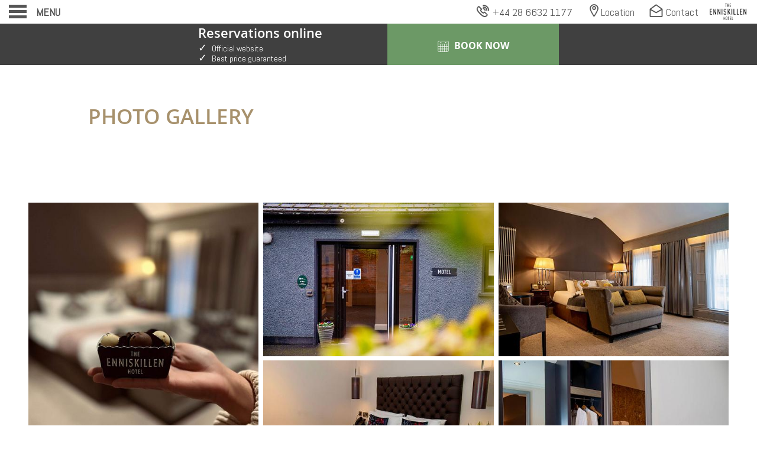

--- FILE ---
content_type: text/html; charset=UTF-8
request_url: https://www.enniskillenhotel.com/en/gallery/
body_size: 53918
content:
  
  

<!-- <S_tpl_klimt_utilities !!--><!-- S_tpl_klimt_utilities> !!--><!DOCTYPE html><html lang="en" class="smrt-klimt smrt-en ltr media-lg" data-media="media-lg" data-device="computer"><head><!-- <S_tpl_klimt_styles !!--><!-- <S_tpl_all_alerts_popup_styles !!--><style> .alertsPopUp-button { position: absolute; left: 15px; right: auto; top: 150px; z-index: 100; } @media (min-width: 1500px) { .alertsPopUp-button { left: 50%; right: auto; transform: translateX(-735px); } } .alertsPopUp-button > span { margin-left: 5px !important; } .media-xs .alertsPopUp-button { font-size: 80%; left: 50%; right: auto; top: 90px; transform: translate3d(-50%,-50%,0); } .media-sm .alertsPopUp-button { font-size: 80%; top: 150px; } .media-md .alertsPopUp-button { font-size: 80%; left: 15px; right: 15px; top: 150px; transform: translate3d(0,0,0); } .media-lg .alertsPopUp-button { top: 150px; } @keyframes alertsPopUp-bounce { from,5%,13%,to { animation-timing-function: cubic-bezier(0.215, 0.61, 0.355, 1); margin-top: 0; } 10%,11% { animation-timing-function: cubic-bezier(0.755, 0.05, 0.855, 0.06); margin-top: -10px; } 18% { animation-timing-function: cubic-bezier(0.755, 0.05, 0.855, 0.06); margin-top: -5px; } 20% { transition-timing-function: cubic-bezier(0.215, 0.61, 0.355, 1); margin-top: 0; } 22% { margin-top: -2px; } 25% { margin-top: 0; } } .alertsPopUp-bounce { animation: alertsPopUp-bounce 3s infinite; animation-delay: 3s; transform-origin: center bottom; }</style><!-- S_tpl_all_alerts_popup_styles> !!--><style> /*! * Bootstrap v4.2.1 (https://getbootstrap.com/) * Copyright 2011-2018 The Bootstrap Authors * Copyright 2011-2018 Twitter, Inc. * Licensed under MIT (https://github.com/twbs/bootstrap/blob/master/LICENSE) */:root{--blue:#007bff;--indigo:#6610f2;--purple:#6f42c1;--pink:#e83e8c;--red:#dc3545;--orange:#fd7e14;--yellow:#ffc107;--green:#28a745;--teal:#20c997;--cyan:#17a2b8;--white:#fff;--gray:#6c757d;--gray-dark:#343a40;--primary:#007bff;--secondary:#6c757d;--success:#28a745;--info:#17a2b8;--warning:#ffc107;--danger:#dc3545;--light:#f8f9fa;--dark:#343a40;--breakpoint-xs:0;--breakpoint-sm:576px;--breakpoint-md:768px;--breakpoint-lg:992px;--breakpoint-xl:1200px;--font-family-sans-serif:-apple-system,BlinkMacSystemFont,"Segoe UI",Roboto,"Helvetica Neue",Arial,"Noto Sans",sans-serif,"Apple Color Emoji","Segoe UI Emoji","Segoe UI Symbol","Noto Color Emoji";--font-family-monospace:SFMono-Regular,Menlo,Monaco,Consolas,"Liberation Mono","Courier New",monospace}*,::after,::before{box-sizing:border-box}html{font-family:sans-serif;line-height:1.15;-webkit-text-size-adjust:100%;-webkit-tap-highlight-color:transparent}article,aside,figcaption,figure,footer,header,hgroup,main,nav,section{display:block}body{margin:0;font-family:-apple-system,BlinkMacSystemFont,"Segoe UI",Roboto,"Helvetica Neue",Arial,"Noto Sans",sans-serif,"Apple Color Emoji","Segoe UI Emoji","Segoe UI Symbol","Noto Color Emoji";font-size:1rem;font-weight:400;line-height:1.5;color:#212529;text-align:left;background-color:#fff}[tabindex="-1"]:focus{outline:0!important}hr{box-sizing:content-box;height:0;overflow:visible}h1,h2,h3,h4,h5,h6{margin-top:0;margin-bottom:.5rem}p{margin-top:0;margin-bottom:1rem}abbr[data-original-title],abbr[title]{text-decoration:underline;-webkit-text-decoration:underline dotted;text-decoration:underline dotted;cursor:help;border-bottom:0;text-decoration-skip-ink:none}address{margin-bottom:1rem;font-style:normal;line-height:inherit}dl,ol,ul{margin-top:0;margin-bottom:1rem}ol ol,ol ul,ul ol,ul ul{margin-bottom:0}dt{font-weight:700}dd{margin-bottom:.5rem;margin-left:0}blockquote{margin:0 0 1rem}b,strong{font-weight:bolder}small{font-size:80%}sub,sup{position:relative;font-size:75%;line-height:0;vertical-align:baseline}sub{bottom:-.25em}sup{top:-.5em}a{color:#007bff;text-decoration:none;background-color:transparent}a:hover{color:#0056b3;text-decoration:underline}a:not([href]):not([tabindex]){color:inherit;text-decoration:none}a:not([href]):not([tabindex]):focus,a:not([href]):not([tabindex]):hover{color:inherit;text-decoration:none}a:not([href]):not([tabindex]):focus{outline:0}code,kbd,pre,samp{font-family:SFMono-Regular,Menlo,Monaco,Consolas,"Liberation Mono","Courier New",monospace;font-size:1em}pre{margin-top:0;margin-bottom:1rem;overflow:auto}figure{margin:0 0 1rem}img{vertical-align:middle;border-style:none}svg{overflow:hidden;vertical-align:middle}table{border-collapse:collapse}caption{padding-top:.75rem;padding-bottom:.75rem;color:#6c757d;text-align:left;caption-side:bottom}th{text-align:inherit}label{display:inline-block;margin-bottom:.5rem}button{border-radius:0}button:focus{outline:1px dotted;outline:5px auto -webkit-focus-ring-color}button,input,optgroup,select,textarea{margin:0;font-family:inherit;font-size:inherit;line-height:inherit}button,input{overflow:visible}button,select{text-transform:none}[type=button],[type=reset],[type=submit],button{-webkit-appearance:button}[type=button]::-moz-focus-inner,[type=reset]::-moz-focus-inner,[type=submit]::-moz-focus-inner,button::-moz-focus-inner{padding:0;border-style:none}input[type=checkbox],input[type=radio]{box-sizing:border-box;padding:0}input[type=date],input[type=datetime-local],input[type=month],input[type=time]{-webkit-appearance:listbox}textarea{overflow:auto;resize:vertical}fieldset{min-width:0;padding:0;margin:0;border:0}legend{display:block;width:100%;max-width:100%;padding:0;margin-bottom:.5rem;font-size:1.5rem;line-height:inherit;color:inherit;white-space:normal}progress{vertical-align:baseline}[type=number]::-webkit-inner-spin-button,[type=number]::-webkit-outer-spin-button{height:auto}[type=search]{outline-offset:-2px;-webkit-appearance:none}[type=search]::-webkit-search-decoration{-webkit-appearance:none}::-webkit-file-upload-button{font:inherit;-webkit-appearance:button}output{display:inline-block}summary{display:list-item;cursor:pointer}template{display:none}[hidden]{display:none!important}.h1,.h2,.h3,.h4,.h5,.h6,h1,h2,h3,h4,h5,h6{margin-bottom:.5rem;font-family:inherit;font-weight:500;line-height:1.2;color:inherit}.h1,h1{font-size:2.5rem}.h2,h2{font-size:2rem}.h3,h3{font-size:1.75rem}.h4,h4{font-size:1.5rem}.h5,h5{font-size:1.25rem}.h6,h6{font-size:1rem}.lead{font-size:1.25rem;font-weight:300}.display-1{font-size:6rem;font-weight:300;line-height:1.2}.display-2{font-size:5.5rem;font-weight:300;line-height:1.2}.display-3{font-size:4.5rem;font-weight:300;line-height:1.2}.display-4{font-size:3.5rem;font-weight:300;line-height:1.2}hr{margin-top:1rem;margin-bottom:1rem;border:0;border-top:1px solid rgba(0,0,0,.1)}.small,small{font-size:80%;font-weight:400}.mark,mark{padding:.2em;background-color:#fcf8e3}.list-unstyled{padding-left:0;list-style:none}.list-inline{padding-left:0;list-style:none}.list-inline-item{display:inline-block}.list-inline-item:not(:last-child){margin-right:.5rem}.initialism{font-size:90%;text-transform:uppercase}.blockquote{margin-bottom:1rem;font-size:1.25rem}.blockquote-footer{display:block;font-size:80%;color:#6c757d}.blockquote-footer::before{content:"\2014\00A0"}.img-fluid{max-width:100%;height:auto}.img-thumbnail{padding:.25rem;background-color:#fff;border:1px solid #dee2e6;border-radius:.25rem;max-width:100%;height:auto}.figure{display:inline-block}.figure-img{margin-bottom:.5rem;line-height:1}.figure-caption{font-size:90%;color:#6c757d}code{font-size:87.5%;color:#e83e8c;word-break:break-word}a>code{color:inherit}kbd{padding:.2rem .4rem;font-size:87.5%;color:#fff;background-color:#212529;border-radius:.2rem}kbd kbd{padding:0;font-size:100%;font-weight:700}pre{display:block;font-size:87.5%;color:#212529}pre code{font-size:inherit;color:inherit;word-break:normal}.pre-scrollable{max-height:340px;overflow-y:scroll}.container{width:100%;padding-right:15px;padding-left:15px;margin-right:auto;margin-left:auto}@media (min-width:576px){.container{max-width:540px}}@media (min-width:768px){.container{max-width:720px}}@media (min-width:992px){.container{max-width:960px}}@media (min-width:1200px){.container{max-width:1140px}}.container-fluid{width:100%;padding-right:15px;padding-left:15px;margin-right:auto;margin-left:auto}.row{display:-ms-flexbox;display:flex;-ms-flex-wrap:wrap;flex-wrap:wrap;margin-right:-15px;margin-left:-15px}.no-gutters{margin-right:0;margin-left:0}.no-gutters>.col,.no-gutters>[class*=col-]{padding-right:0;padding-left:0}.col,.col-1,.col-10,.col-11,.col-12,.col-2,.col-3,.col-4,.col-5,.col-6,.col-7,.col-8,.col-9,.col-auto,.col-lg,.col-lg-1,.col-lg-10,.col-lg-11,.col-lg-12,.col-lg-2,.col-lg-3,.col-lg-4,.col-lg-5,.col-lg-6,.col-lg-7,.col-lg-8,.col-lg-9,.col-lg-auto,.col-md,.col-md-1,.col-md-10,.col-md-11,.col-md-12,.col-md-2,.col-md-3,.col-md-4,.col-md-5,.col-md-6,.col-md-7,.col-md-8,.col-md-9,.col-md-auto,.col-sm,.col-sm-1,.col-sm-10,.col-sm-11,.col-sm-12,.col-sm-2,.col-sm-3,.col-sm-4,.col-sm-5,.col-sm-6,.col-sm-7,.col-sm-8,.col-sm-9,.col-sm-auto,.col-xl,.col-xl-1,.col-xl-10,.col-xl-11,.col-xl-12,.col-xl-2,.col-xl-3,.col-xl-4,.col-xl-5,.col-xl-6,.col-xl-7,.col-xl-8,.col-xl-9,.col-xl-auto{position:relative;width:100%;padding-right:15px;padding-left:15px}.col{-ms-flex-preferred-size:0;flex-basis:0;-ms-flex-positive:1;flex-grow:1;max-width:100%}.col-auto{-ms-flex:0 0 auto;flex:0 0 auto;width:auto;max-width:100%}.col-1{-ms-flex:0 0 8.333333%;flex:0 0 8.333333%;max-width:8.333333%}.col-2{-ms-flex:0 0 16.666667%;flex:0 0 16.666667%;max-width:16.666667%}.col-3{-ms-flex:0 0 25%;flex:0 0 25%;max-width:25%}.col-4{-ms-flex:0 0 33.333333%;flex:0 0 33.333333%;max-width:33.333333%}.col-5{-ms-flex:0 0 41.666667%;flex:0 0 41.666667%;max-width:41.666667%}.col-6{-ms-flex:0 0 50%;flex:0 0 50%;max-width:50%}.col-7{-ms-flex:0 0 58.333333%;flex:0 0 58.333333%;max-width:58.333333%}.col-8{-ms-flex:0 0 66.666667%;flex:0 0 66.666667%;max-width:66.666667%}.col-9{-ms-flex:0 0 75%;flex:0 0 75%;max-width:75%}.col-10{-ms-flex:0 0 83.333333%;flex:0 0 83.333333%;max-width:83.333333%}.col-11{-ms-flex:0 0 91.666667%;flex:0 0 91.666667%;max-width:91.666667%}.col-12{-ms-flex:0 0 100%;flex:0 0 100%;max-width:100%}.order-first{-ms-flex-order:-1;order:-1}.order-last{-ms-flex-order:13;order:13}.order-0{-ms-flex-order:0;order:0}.order-1{-ms-flex-order:1;order:1}.order-2{-ms-flex-order:2;order:2}.order-3{-ms-flex-order:3;order:3}.order-4{-ms-flex-order:4;order:4}.order-5{-ms-flex-order:5;order:5}.order-6{-ms-flex-order:6;order:6}.order-7{-ms-flex-order:7;order:7}.order-8{-ms-flex-order:8;order:8}.order-9{-ms-flex-order:9;order:9}.order-10{-ms-flex-order:10;order:10}.order-11{-ms-flex-order:11;order:11}.order-12{-ms-flex-order:12;order:12}.offset-1{margin-left:8.333333%}.offset-2{margin-left:16.666667%}.offset-3{margin-left:25%}.offset-4{margin-left:33.333333%}.offset-5{margin-left:41.666667%}.offset-6{margin-left:50%}.offset-7{margin-left:58.333333%}.offset-8{margin-left:66.666667%}.offset-9{margin-left:75%}.offset-10{margin-left:83.333333%}.offset-11{margin-left:91.666667%}@media (min-width:576px){.col-sm{-ms-flex-preferred-size:0;flex-basis:0;-ms-flex-positive:1;flex-grow:1;max-width:100%}.col-sm-auto{-ms-flex:0 0 auto;flex:0 0 auto;width:auto;max-width:100%}.col-sm-1{-ms-flex:0 0 8.333333%;flex:0 0 8.333333%;max-width:8.333333%}.col-sm-2{-ms-flex:0 0 16.666667%;flex:0 0 16.666667%;max-width:16.666667%}.col-sm-3{-ms-flex:0 0 25%;flex:0 0 25%;max-width:25%}.col-sm-4{-ms-flex:0 0 33.333333%;flex:0 0 33.333333%;max-width:33.333333%}.col-sm-5{-ms-flex:0 0 41.666667%;flex:0 0 41.666667%;max-width:41.666667%}.col-sm-6{-ms-flex:0 0 50%;flex:0 0 50%;max-width:50%}.col-sm-7{-ms-flex:0 0 58.333333%;flex:0 0 58.333333%;max-width:58.333333%}.col-sm-8{-ms-flex:0 0 66.666667%;flex:0 0 66.666667%;max-width:66.666667%}.col-sm-9{-ms-flex:0 0 75%;flex:0 0 75%;max-width:75%}.col-sm-10{-ms-flex:0 0 83.333333%;flex:0 0 83.333333%;max-width:83.333333%}.col-sm-11{-ms-flex:0 0 91.666667%;flex:0 0 91.666667%;max-width:91.666667%}.col-sm-12{-ms-flex:0 0 100%;flex:0 0 100%;max-width:100%}.order-sm-first{-ms-flex-order:-1;order:-1}.order-sm-last{-ms-flex-order:13;order:13}.order-sm-0{-ms-flex-order:0;order:0}.order-sm-1{-ms-flex-order:1;order:1}.order-sm-2{-ms-flex-order:2;order:2}.order-sm-3{-ms-flex-order:3;order:3}.order-sm-4{-ms-flex-order:4;order:4}.order-sm-5{-ms-flex-order:5;order:5}.order-sm-6{-ms-flex-order:6;order:6}.order-sm-7{-ms-flex-order:7;order:7}.order-sm-8{-ms-flex-order:8;order:8}.order-sm-9{-ms-flex-order:9;order:9}.order-sm-10{-ms-flex-order:10;order:10}.order-sm-11{-ms-flex-order:11;order:11}.order-sm-12{-ms-flex-order:12;order:12}.offset-sm-0{margin-left:0}.offset-sm-1{margin-left:8.333333%}.offset-sm-2{margin-left:16.666667%}.offset-sm-3{margin-left:25%}.offset-sm-4{margin-left:33.333333%}.offset-sm-5{margin-left:41.666667%}.offset-sm-6{margin-left:50%}.offset-sm-7{margin-left:58.333333%}.offset-sm-8{margin-left:66.666667%}.offset-sm-9{margin-left:75%}.offset-sm-10{margin-left:83.333333%}.offset-sm-11{margin-left:91.666667%}}@media (min-width:768px){.col-md{-ms-flex-preferred-size:0;flex-basis:0;-ms-flex-positive:1;flex-grow:1;max-width:100%}.col-md-auto{-ms-flex:0 0 auto;flex:0 0 auto;width:auto;max-width:100%}.col-md-1{-ms-flex:0 0 8.333333%;flex:0 0 8.333333%;max-width:8.333333%}.col-md-2{-ms-flex:0 0 16.666667%;flex:0 0 16.666667%;max-width:16.666667%}.col-md-3{-ms-flex:0 0 25%;flex:0 0 25%;max-width:25%}.col-md-4{-ms-flex:0 0 33.333333%;flex:0 0 33.333333%;max-width:33.333333%}.col-md-5{-ms-flex:0 0 41.666667%;flex:0 0 41.666667%;max-width:41.666667%}.col-md-6{-ms-flex:0 0 50%;flex:0 0 50%;max-width:50%}.col-md-7{-ms-flex:0 0 58.333333%;flex:0 0 58.333333%;max-width:58.333333%}.col-md-8{-ms-flex:0 0 66.666667%;flex:0 0 66.666667%;max-width:66.666667%}.col-md-9{-ms-flex:0 0 75%;flex:0 0 75%;max-width:75%}.col-md-10{-ms-flex:0 0 83.333333%;flex:0 0 83.333333%;max-width:83.333333%}.col-md-11{-ms-flex:0 0 91.666667%;flex:0 0 91.666667%;max-width:91.666667%}.col-md-12{-ms-flex:0 0 100%;flex:0 0 100%;max-width:100%}.order-md-first{-ms-flex-order:-1;order:-1}.order-md-last{-ms-flex-order:13;order:13}.order-md-0{-ms-flex-order:0;order:0}.order-md-1{-ms-flex-order:1;order:1}.order-md-2{-ms-flex-order:2;order:2}.order-md-3{-ms-flex-order:3;order:3}.order-md-4{-ms-flex-order:4;order:4}.order-md-5{-ms-flex-order:5;order:5}.order-md-6{-ms-flex-order:6;order:6}.order-md-7{-ms-flex-order:7;order:7}.order-md-8{-ms-flex-order:8;order:8}.order-md-9{-ms-flex-order:9;order:9}.order-md-10{-ms-flex-order:10;order:10}.order-md-11{-ms-flex-order:11;order:11}.order-md-12{-ms-flex-order:12;order:12}.offset-md-0{margin-left:0}.offset-md-1{margin-left:8.333333%}.offset-md-2{margin-left:16.666667%}.offset-md-3{margin-left:25%}.offset-md-4{margin-left:33.333333%}.offset-md-5{margin-left:41.666667%}.offset-md-6{margin-left:50%}.offset-md-7{margin-left:58.333333%}.offset-md-8{margin-left:66.666667%}.offset-md-9{margin-left:75%}.offset-md-10{margin-left:83.333333%}.offset-md-11{margin-left:91.666667%}}@media (min-width:992px){.col-lg{-ms-flex-preferred-size:0;flex-basis:0;-ms-flex-positive:1;flex-grow:1;max-width:100%}.col-lg-auto{-ms-flex:0 0 auto;flex:0 0 auto;width:auto;max-width:100%}.col-lg-1{-ms-flex:0 0 8.333333%;flex:0 0 8.333333%;max-width:8.333333%}.col-lg-2{-ms-flex:0 0 16.666667%;flex:0 0 16.666667%;max-width:16.666667%}.col-lg-3{-ms-flex:0 0 25%;flex:0 0 25%;max-width:25%}.col-lg-4{-ms-flex:0 0 33.333333%;flex:0 0 33.333333%;max-width:33.333333%}.col-lg-5{-ms-flex:0 0 41.666667%;flex:0 0 41.666667%;max-width:41.666667%}.col-lg-6{-ms-flex:0 0 50%;flex:0 0 50%;max-width:50%}.col-lg-7{-ms-flex:0 0 58.333333%;flex:0 0 58.333333%;max-width:58.333333%}.col-lg-8{-ms-flex:0 0 66.666667%;flex:0 0 66.666667%;max-width:66.666667%}.col-lg-9{-ms-flex:0 0 75%;flex:0 0 75%;max-width:75%}.col-lg-10{-ms-flex:0 0 83.333333%;flex:0 0 83.333333%;max-width:83.333333%}.col-lg-11{-ms-flex:0 0 91.666667%;flex:0 0 91.666667%;max-width:91.666667%}.col-lg-12{-ms-flex:0 0 100%;flex:0 0 100%;max-width:100%}.order-lg-first{-ms-flex-order:-1;order:-1}.order-lg-last{-ms-flex-order:13;order:13}.order-lg-0{-ms-flex-order:0;order:0}.order-lg-1{-ms-flex-order:1;order:1}.order-lg-2{-ms-flex-order:2;order:2}.order-lg-3{-ms-flex-order:3;order:3}.order-lg-4{-ms-flex-order:4;order:4}.order-lg-5{-ms-flex-order:5;order:5}.order-lg-6{-ms-flex-order:6;order:6}.order-lg-7{-ms-flex-order:7;order:7}.order-lg-8{-ms-flex-order:8;order:8}.order-lg-9{-ms-flex-order:9;order:9}.order-lg-10{-ms-flex-order:10;order:10}.order-lg-11{-ms-flex-order:11;order:11}.order-lg-12{-ms-flex-order:12;order:12}.offset-lg-0{margin-left:0}.offset-lg-1{margin-left:8.333333%}.offset-lg-2{margin-left:16.666667%}.offset-lg-3{margin-left:25%}.offset-lg-4{margin-left:33.333333%}.offset-lg-5{margin-left:41.666667%}.offset-lg-6{margin-left:50%}.offset-lg-7{margin-left:58.333333%}.offset-lg-8{margin-left:66.666667%}.offset-lg-9{margin-left:75%}.offset-lg-10{margin-left:83.333333%}.offset-lg-11{margin-left:91.666667%}}@media (min-width:1200px){.col-xl{-ms-flex-preferred-size:0;flex-basis:0;-ms-flex-positive:1;flex-grow:1;max-width:100%}.col-xl-auto{-ms-flex:0 0 auto;flex:0 0 auto;width:auto;max-width:100%}.col-xl-1{-ms-flex:0 0 8.333333%;flex:0 0 8.333333%;max-width:8.333333%}.col-xl-2{-ms-flex:0 0 16.666667%;flex:0 0 16.666667%;max-width:16.666667%}.col-xl-3{-ms-flex:0 0 25%;flex:0 0 25%;max-width:25%}.col-xl-4{-ms-flex:0 0 33.333333%;flex:0 0 33.333333%;max-width:33.333333%}.col-xl-5{-ms-flex:0 0 41.666667%;flex:0 0 41.666667%;max-width:41.666667%}.col-xl-6{-ms-flex:0 0 50%;flex:0 0 50%;max-width:50%}.col-xl-7{-ms-flex:0 0 58.333333%;flex:0 0 58.333333%;max-width:58.333333%}.col-xl-8{-ms-flex:0 0 66.666667%;flex:0 0 66.666667%;max-width:66.666667%}.col-xl-9{-ms-flex:0 0 75%;flex:0 0 75%;max-width:75%}.col-xl-10{-ms-flex:0 0 83.333333%;flex:0 0 83.333333%;max-width:83.333333%}.col-xl-11{-ms-flex:0 0 91.666667%;flex:0 0 91.666667%;max-width:91.666667%}.col-xl-12{-ms-flex:0 0 100%;flex:0 0 100%;max-width:100%}.order-xl-first{-ms-flex-order:-1;order:-1}.order-xl-last{-ms-flex-order:13;order:13}.order-xl-0{-ms-flex-order:0;order:0}.order-xl-1{-ms-flex-order:1;order:1}.order-xl-2{-ms-flex-order:2;order:2}.order-xl-3{-ms-flex-order:3;order:3}.order-xl-4{-ms-flex-order:4;order:4}.order-xl-5{-ms-flex-order:5;order:5}.order-xl-6{-ms-flex-order:6;order:6}.order-xl-7{-ms-flex-order:7;order:7}.order-xl-8{-ms-flex-order:8;order:8}.order-xl-9{-ms-flex-order:9;order:9}.order-xl-10{-ms-flex-order:10;order:10}.order-xl-11{-ms-flex-order:11;order:11}.order-xl-12{-ms-flex-order:12;order:12}.offset-xl-0{margin-left:0}.offset-xl-1{margin-left:8.333333%}.offset-xl-2{margin-left:16.666667%}.offset-xl-3{margin-left:25%}.offset-xl-4{margin-left:33.333333%}.offset-xl-5{margin-left:41.666667%}.offset-xl-6{margin-left:50%}.offset-xl-7{margin-left:58.333333%}.offset-xl-8{margin-left:66.666667%}.offset-xl-9{margin-left:75%}.offset-xl-10{margin-left:83.333333%}.offset-xl-11{margin-left:91.666667%}}.table{width:100%;margin-bottom:1rem;background-color:transparent}.table td,.table th{padding:.75rem;vertical-align:top;border-top:1px solid #dee2e6}.table thead th{vertical-align:bottom;border-bottom:2px solid #dee2e6}.table tbody+tbody{border-top:2px solid #dee2e6}.table .table{background-color:#fff}.table-sm td,.table-sm th{padding:.3rem}.table-bordered{border:1px solid #dee2e6}.table-bordered td,.table-bordered th{border:1px solid #dee2e6}.table-bordered thead td,.table-bordered thead th{border-bottom-width:2px}.table-borderless tbody+tbody,.table-borderless td,.table-borderless th,.table-borderless thead th{border:0}.table-striped tbody tr:nth-of-type(odd){background-color:rgba(0,0,0,.05)}.table-hover tbody tr:hover{background-color:rgba(0,0,0,.075)}.table-primary,.table-primary>td,.table-primary>th{background-color:#b8daff}.table-primary tbody+tbody,.table-primary td,.table-primary th,.table-primary thead th{border-color:#7abaff}.table-hover .table-primary:hover{background-color:#9fcdff}.table-hover .table-primary:hover>td,.table-hover .table-primary:hover>th{background-color:#9fcdff}.table-secondary,.table-secondary>td,.table-secondary>th{background-color:#d6d8db}.table-secondary tbody+tbody,.table-secondary td,.table-secondary th,.table-secondary thead th{border-color:#b3b7bb}.table-hover .table-secondary:hover{background-color:#c8cbcf}.table-hover .table-secondary:hover>td,.table-hover .table-secondary:hover>th{background-color:#c8cbcf}.table-success,.table-success>td,.table-success>th{background-color:#c3e6cb}.table-success tbody+tbody,.table-success td,.table-success th,.table-success thead th{border-color:#8fd19e}.table-hover .table-success:hover{background-color:#b1dfbb}.table-hover .table-success:hover>td,.table-hover .table-success:hover>th{background-color:#b1dfbb}.table-info,.table-info>td,.table-info>th{background-color:#bee5eb}.table-info tbody+tbody,.table-info td,.table-info th,.table-info thead th{border-color:#86cfda}.table-hover .table-info:hover{background-color:#abdde5}.table-hover .table-info:hover>td,.table-hover .table-info:hover>th{background-color:#abdde5}.table-warning,.table-warning>td,.table-warning>th{background-color:#ffeeba}.table-warning tbody+tbody,.table-warning td,.table-warning th,.table-warning thead th{border-color:#ffdf7e}.table-hover .table-warning:hover{background-color:#ffe8a1}.table-hover .table-warning:hover>td,.table-hover .table-warning:hover>th{background-color:#ffe8a1}.table-danger,.table-danger>td,.table-danger>th{background-color:#f5c6cb}.table-danger tbody+tbody,.table-danger td,.table-danger th,.table-danger thead th{border-color:#ed969e}.table-hover .table-danger:hover{background-color:#f1b0b7}.table-hover .table-danger:hover>td,.table-hover .table-danger:hover>th{background-color:#f1b0b7}.table-light,.table-light>td,.table-light>th{background-color:#fdfdfe}.table-light tbody+tbody,.table-light td,.table-light th,.table-light thead th{border-color:#fbfcfc}.table-hover .table-light:hover{background-color:#ececf6}.table-hover .table-light:hover>td,.table-hover .table-light:hover>th{background-color:#ececf6}.table-dark,.table-dark>td,.table-dark>th{background-color:#c6c8ca}.table-dark tbody+tbody,.table-dark td,.table-dark th,.table-dark thead th{border-color:#95999c}.table-hover .table-dark:hover{background-color:#b9bbbe}.table-hover .table-dark:hover>td,.table-hover .table-dark:hover>th{background-color:#b9bbbe}.table-active,.table-active>td,.table-active>th{background-color:rgba(0,0,0,.075)}.table-hover .table-active:hover{background-color:rgba(0,0,0,.075)}.table-hover .table-active:hover>td,.table-hover .table-active:hover>th{background-color:rgba(0,0,0,.075)}.table .thead-dark th{color:#fff;background-color:#212529;border-color:#32383e}.table .thead-light th{color:#495057;background-color:#e9ecef;border-color:#dee2e6}.table-dark{color:#fff;background-color:#212529}.table-dark td,.table-dark th,.table-dark thead th{border-color:#32383e}.table-dark.table-bordered{border:0}.table-dark.table-striped tbody tr:nth-of-type(odd){background-color:rgba(255,255,255,.05)}.table-dark.table-hover tbody tr:hover{background-color:rgba(255,255,255,.075)}@media (max-width:575.98px){.table-responsive-sm{display:block;width:100%;overflow-x:auto;-webkit-overflow-scrolling:touch;-ms-overflow-style:-ms-autohiding-scrollbar}.table-responsive-sm>.table-bordered{border:0}}@media (max-width:767.98px){.table-responsive-md{display:block;width:100%;overflow-x:auto;-webkit-overflow-scrolling:touch;-ms-overflow-style:-ms-autohiding-scrollbar}.table-responsive-md>.table-bordered{border:0}}@media (max-width:991.98px){.table-responsive-lg{display:block;width:100%;overflow-x:auto;-webkit-overflow-scrolling:touch;-ms-overflow-style:-ms-autohiding-scrollbar}.table-responsive-lg>.table-bordered{border:0}}@media (max-width:1199.98px){.table-responsive-xl{display:block;width:100%;overflow-x:auto;-webkit-overflow-scrolling:touch;-ms-overflow-style:-ms-autohiding-scrollbar}.table-responsive-xl>.table-bordered{border:0}}.table-responsive{display:block;width:100%;overflow-x:auto;-webkit-overflow-scrolling:touch;-ms-overflow-style:-ms-autohiding-scrollbar}.table-responsive>.table-bordered{border:0}.form-control{display:block;width:100%;height:calc(2.25rem + 2px);padding:.375rem .75rem;font-size:1rem;font-weight:400;line-height:1.5;color:#495057;background-color:#fff;background-clip:padding-box;border:1px solid #ced4da;border-radius:.25rem;transition:border-color .15s ease-in-out,box-shadow .15s ease-in-out}@media screen and (prefers-reduced-motion:reduce){.form-control{transition:none}}.form-control::-ms-expand{background-color:transparent;border:0}.form-control:focus{color:#495057;background-color:#fff;border-color:#80bdff;outline:0;box-shadow:0 0 0 .2rem rgba(0,123,255,.25)}.form-control::-webkit-input-placeholder{color:#6c757d;opacity:1}.form-control::-moz-placeholder{color:#6c757d;opacity:1}.form-control:-ms-input-placeholder{color:#6c757d;opacity:1}.form-control::-ms-input-placeholder{color:#6c757d;opacity:1}.form-control::placeholder{color:#6c757d;opacity:1}.form-control:disabled,.form-control[readonly]{background-color:#e9ecef;opacity:1}select.form-control:focus::-ms-value{color:#495057;background-color:#fff}.form-control-file,.form-control-range{display:block;width:100%}.col-form-label{padding-top:calc(.375rem + 1px);padding-bottom:calc(.375rem + 1px);margin-bottom:0;font-size:inherit;line-height:1.5}.col-form-label-lg{padding-top:calc(.5rem + 1px);padding-bottom:calc(.5rem + 1px);font-size:1.25rem;line-height:1.5}.col-form-label-sm{padding-top:calc(.25rem + 1px);padding-bottom:calc(.25rem + 1px);font-size:.875rem;line-height:1.5}.form-control-plaintext{display:block;width:100%;padding-top:.375rem;padding-bottom:.375rem;margin-bottom:0;line-height:1.5;color:#212529;background-color:transparent;border:solid transparent;border-width:1px 0}.form-control-plaintext.form-control-lg,.form-control-plaintext.form-control-sm{padding-right:0;padding-left:0}.form-control-sm{height:calc(1.8125rem + 2px);padding:.25rem .5rem;font-size:.875rem;line-height:1.5;border-radius:.2rem}.form-control-lg{height:calc(2.875rem + 2px);padding:.5rem 1rem;font-size:1.25rem;line-height:1.5;border-radius:.3rem}select.form-control[multiple],select.form-control[size]{height:auto}textarea.form-control{height:auto}.form-group{margin-bottom:1rem}.form-text{display:block;margin-top:.25rem}.form-row{display:-ms-flexbox;display:flex;-ms-flex-wrap:wrap;flex-wrap:wrap;margin-right:-5px;margin-left:-5px}.form-row>.col,.form-row>[class*=col-]{padding-right:5px;padding-left:5px}.form-check{position:relative;display:block;padding-left:1.25rem}.form-check-input{position:absolute;margin-top:.3rem;margin-left:-1.25rem}.form-check-input:disabled~.form-check-label{color:#6c757d}.form-check-label{margin-bottom:0}.form-check-inline{display:-ms-inline-flexbox;display:inline-flex;-ms-flex-align:center;align-items:center;padding-left:0;margin-right:.75rem}.form-check-inline .form-check-input{position:static;margin-top:0;margin-right:.3125rem;margin-left:0}.valid-feedback{display:none;width:100%;margin-top:.25rem;font-size:80%;color:#28a745}.valid-tooltip{position:absolute;top:100%;z-index:5;display:none;max-width:100%;padding:.25rem .5rem;margin-top:.1rem;font-size:.875rem;line-height:1.5;color:#fff;background-color:rgba(40,167,69,.9);border-radius:.25rem}.form-control.is-valid,.was-validated .form-control:valid{border-color:#28a745;padding-right:2.25rem;background-repeat:no-repeat;background-position:center right calc(2.25rem / 4);background-size:calc(2.25rem / 2) calc(2.25rem / 2);background-image:url("data:image/svg+xml,%3csvg xmlns='http://www.w3.org/2000/svg' viewBox='0 0 8 8'%3e%3cpath fill='%2328a745' d='M2.3 6.73L.6 4.53c-.4-1.04.46-1.4 1.1-.8l1.1 1.4 3.4-3.8c.6-.63 1.6-.27 1.2.7l-4 4.6c-.43.5-.8.4-1.1.1z'/%3e%3c/svg%3e")}.form-control.is-valid:focus,.was-validated .form-control:valid:focus{border-color:#28a745;box-shadow:0 0 0 .2rem rgba(40,167,69,.25)}.form-control.is-valid~.valid-feedback,.form-control.is-valid~.valid-tooltip,.was-validated .form-control:valid~.valid-feedback,.was-validated .form-control:valid~.valid-tooltip{display:block}.was-validated textarea.form-control:valid,textarea.form-control.is-valid{padding-right:2.25rem;background-position:top calc(2.25rem / 4) right calc(2.25rem / 4)}.custom-select.is-valid,.was-validated .custom-select:valid{border-color:#28a745;padding-right:3.4375rem;background:url("data:image/svg+xml,%3csvg xmlns='http://www.w3.org/2000/svg' viewBox='0 0 4 5'%3e%3cpath fill='%23343a40' d='M2 0L0 2h4zm0 5L0 3h4z'/%3e%3c/svg%3e") no-repeat right .75rem center/8px 10px,url("data:image/svg+xml,%3csvg xmlns='http://www.w3.org/2000/svg' viewBox='0 0 8 8'%3e%3cpath fill='%2328a745' d='M2.3 6.73L.6 4.53c-.4-1.04.46-1.4 1.1-.8l1.1 1.4 3.4-3.8c.6-.63 1.6-.27 1.2.7l-4 4.6c-.43.5-.8.4-1.1.1z'/%3e%3c/svg%3e") no-repeat center right 1.75rem/1.125rem 1.125rem}.custom-select.is-valid:focus,.was-validated .custom-select:valid:focus{border-color:#28a745;box-shadow:0 0 0 .2rem rgba(40,167,69,.25)}.custom-select.is-valid~.valid-feedback,.custom-select.is-valid~.valid-tooltip,.was-validated .custom-select:valid~.valid-feedback,.was-validated .custom-select:valid~.valid-tooltip{display:block}.form-control-file.is-valid~.valid-feedback,.form-control-file.is-valid~.valid-tooltip,.was-validated .form-control-file:valid~.valid-feedback,.was-validated .form-control-file:valid~.valid-tooltip{display:block}.form-check-input.is-valid~.form-check-label,.was-validated .form-check-input:valid~.form-check-label{color:#28a745}.form-check-input.is-valid~.valid-feedback,.form-check-input.is-valid~.valid-tooltip,.was-validated .form-check-input:valid~.valid-feedback,.was-validated .form-check-input:valid~.valid-tooltip{display:block}.custom-control-input.is-valid~.custom-control-label,.was-validated .custom-control-input:valid~.custom-control-label{color:#28a745}.custom-control-input.is-valid~.custom-control-label::before,.was-validated .custom-control-input:valid~.custom-control-label::before{border-color:#28a745}.custom-control-input.is-valid~.valid-feedback,.custom-control-input.is-valid~.valid-tooltip,.was-validated .custom-control-input:valid~.valid-feedback,.was-validated .custom-control-input:valid~.valid-tooltip{display:block}.custom-control-input.is-valid:checked~.custom-control-label::before,.was-validated .custom-control-input:valid:checked~.custom-control-label::before{border-color:#34ce57;background-color:#34ce57}.custom-control-input.is-valid:focus~.custom-control-label::before,.was-validated .custom-control-input:valid:focus~.custom-control-label::before{box-shadow:0 0 0 .2rem rgba(40,167,69,.25)}.custom-control-input.is-valid:focus:not(:checked)~.custom-control-label::before,.was-validated .custom-control-input:valid:focus:not(:checked)~.custom-control-label::before{border-color:#28a745}.custom-file-input.is-valid~.custom-file-label,.was-validated .custom-file-input:valid~.custom-file-label{border-color:#28a745}.custom-file-input.is-valid~.valid-feedback,.custom-file-input.is-valid~.valid-tooltip,.was-validated .custom-file-input:valid~.valid-feedback,.was-validated .custom-file-input:valid~.valid-tooltip{display:block}.custom-file-input.is-valid:focus~.custom-file-label,.was-validated .custom-file-input:valid:focus~.custom-file-label{border-color:#28a745;box-shadow:0 0 0 .2rem rgba(40,167,69,.25)}.invalid-feedback{display:none;width:100%;margin-top:.25rem;font-size:80%;color:#dc3545}.invalid-tooltip{position:absolute;top:100%;z-index:5;display:none;max-width:100%;padding:.25rem .5rem;margin-top:.1rem;font-size:.875rem;line-height:1.5;color:#fff;background-color:rgba(220,53,69,.9);border-radius:.25rem}.form-control.is-invalid,.was-validated .form-control:invalid{border-color:#dc3545;padding-right:2.25rem;background-repeat:no-repeat;background-position:center right calc(2.25rem / 4);background-size:calc(2.25rem / 2) calc(2.25rem / 2);background-image:url("data:image/svg+xml,%3csvg xmlns='http://www.w3.org/2000/svg' fill='%23dc3545' viewBox='-2 -2 7 7'%3e%3cpath stroke='%23d9534f' d='M0 0l3 3m0-3L0 3'/%3e%3ccircle r='.5'/%3e%3ccircle cx='3' r='.5'/%3e%3ccircle cy='3' r='.5'/%3e%3ccircle cx='3' cy='3' r='.5'/%3e%3c/svg%3E")}.form-control.is-invalid:focus,.was-validated .form-control:invalid:focus{border-color:#dc3545;box-shadow:0 0 0 .2rem rgba(220,53,69,.25)}.form-control.is-invalid~.invalid-feedback,.form-control.is-invalid~.invalid-tooltip,.was-validated .form-control:invalid~.invalid-feedback,.was-validated .form-control:invalid~.invalid-tooltip{display:block}.was-validated textarea.form-control:invalid,textarea.form-control.is-invalid{padding-right:2.25rem;background-position:top calc(2.25rem / 4) right calc(2.25rem / 4)}.custom-select.is-invalid,.was-validated .custom-select:invalid{border-color:#dc3545;padding-right:3.4375rem;background:url("data:image/svg+xml,%3csvg xmlns='http://www.w3.org/2000/svg' viewBox='0 0 4 5'%3e%3cpath fill='%23343a40' d='M2 0L0 2h4zm0 5L0 3h4z'/%3e%3c/svg%3e") no-repeat right .75rem center/8px 10px,url("data:image/svg+xml,%3csvg xmlns='http://www.w3.org/2000/svg' fill='%23dc3545' viewBox='-2 -2 7 7'%3e%3cpath stroke='%23d9534f' d='M0 0l3 3m0-3L0 3'/%3e%3ccircle r='.5'/%3e%3ccircle cx='3' r='.5'/%3e%3ccircle cy='3' r='.5'/%3e%3ccircle cx='3' cy='3' r='.5'/%3e%3c/svg%3E") no-repeat center right 1.75rem/1.125rem 1.125rem}.custom-select.is-invalid:focus,.was-validated .custom-select:invalid:focus{border-color:#dc3545;box-shadow:0 0 0 .2rem rgba(220,53,69,.25)}.custom-select.is-invalid~.invalid-feedback,.custom-select.is-invalid~.invalid-tooltip,.was-validated .custom-select:invalid~.invalid-feedback,.was-validated .custom-select:invalid~.invalid-tooltip{display:block}.form-control-file.is-invalid~.invalid-feedback,.form-control-file.is-invalid~.invalid-tooltip,.was-validated .form-control-file:invalid~.invalid-feedback,.was-validated .form-control-file:invalid~.invalid-tooltip{display:block}.form-check-input.is-invalid~.form-check-label,.was-validated .form-check-input:invalid~.form-check-label{color:#dc3545}.form-check-input.is-invalid~.invalid-feedback,.form-check-input.is-invalid~.invalid-tooltip,.was-validated .form-check-input:invalid~.invalid-feedback,.was-validated .form-check-input:invalid~.invalid-tooltip{display:block}.custom-control-input.is-invalid~.custom-control-label,.was-validated .custom-control-input:invalid~.custom-control-label{color:#dc3545}.custom-control-input.is-invalid~.custom-control-label::before,.was-validated .custom-control-input:invalid~.custom-control-label::before{border-color:#dc3545}.custom-control-input.is-invalid~.invalid-feedback,.custom-control-input.is-invalid~.invalid-tooltip,.was-validated .custom-control-input:invalid~.invalid-feedback,.was-validated .custom-control-input:invalid~.invalid-tooltip{display:block}.custom-control-input.is-invalid:checked~.custom-control-label::before,.was-validated .custom-control-input:invalid:checked~.custom-control-label::before{border-color:#e4606d;background-color:#e4606d}.custom-control-input.is-invalid:focus~.custom-control-label::before,.was-validated .custom-control-input:invalid:focus~.custom-control-label::before{box-shadow:0 0 0 .2rem rgba(220,53,69,.25)}.custom-control-input.is-invalid:focus:not(:checked)~.custom-control-label::before,.was-validated .custom-control-input:invalid:focus:not(:checked)~.custom-control-label::before{border-color:#dc3545}.custom-file-input.is-invalid~.custom-file-label,.was-validated .custom-file-input:invalid~.custom-file-label{border-color:#dc3545}.custom-file-input.is-invalid~.invalid-feedback,.custom-file-input.is-invalid~.invalid-tooltip,.was-validated .custom-file-input:invalid~.invalid-feedback,.was-validated .custom-file-input:invalid~.invalid-tooltip{display:block}.custom-file-input.is-invalid:focus~.custom-file-label,.was-validated .custom-file-input:invalid:focus~.custom-file-label{border-color:#dc3545;box-shadow:0 0 0 .2rem rgba(220,53,69,.25)}.form-inline{display:-ms-flexbox;display:flex;-ms-flex-flow:row wrap;flex-flow:row wrap;-ms-flex-align:center;align-items:center}.form-inline .form-check{width:100%}@media (min-width:576px){.form-inline label{display:-ms-flexbox;display:flex;-ms-flex-align:center;align-items:center;-ms-flex-pack:center;justify-content:center;margin-bottom:0}.form-inline .form-group{display:-ms-flexbox;display:flex;-ms-flex:0 0 auto;flex:0 0 auto;-ms-flex-flow:row wrap;flex-flow:row wrap;-ms-flex-align:center;align-items:center;margin-bottom:0}.form-inline .form-control{display:inline-block;width:auto;vertical-align:middle}.form-inline .form-control-plaintext{display:inline-block}.form-inline .custom-select,.form-inline .input-group{width:auto}.form-inline .form-check{display:-ms-flexbox;display:flex;-ms-flex-align:center;align-items:center;-ms-flex-pack:center;justify-content:center;width:auto;padding-left:0}.form-inline .form-check-input{position:relative;margin-top:0;margin-right:.25rem;margin-left:0}.form-inline .custom-control{-ms-flex-align:center;align-items:center;-ms-flex-pack:center;justify-content:center}.form-inline .custom-control-label{margin-bottom:0}}.btn{display:inline-block;font-weight:400;color:#212529;text-align:center;vertical-align:middle;-webkit-user-select:none;-moz-user-select:none;-ms-user-select:none;user-select:none;background-color:transparent;border:1px solid transparent;padding:.375rem .75rem;font-size:1rem;line-height:1.5;border-radius:.25rem;transition:color .15s ease-in-out,background-color .15s ease-in-out,border-color .15s ease-in-out,box-shadow .15s ease-in-out}@media screen and (prefers-reduced-motion:reduce){.btn{transition:none}}.btn:hover{color:#212529;text-decoration:none}.btn.focus,.btn:focus{outline:0;box-shadow:0 0 0 .2rem rgba(0,123,255,.25)}.btn.disabled,.btn:disabled{opacity:.65}.btn:not(:disabled):not(.disabled){cursor:pointer}a.btn.disabled,fieldset:disabled a.btn{pointer-events:none}.btn-primary{color:#fff;background-color:#007bff;border-color:#007bff}.btn-primary:hover{color:#fff;background-color:#0069d9;border-color:#0062cc}.btn-primary.focus,.btn-primary:focus{box-shadow:0 0 0 .2rem rgba(38,143,255,.5)}.btn-primary.disabled,.btn-primary:disabled{color:#fff;background-color:#007bff;border-color:#007bff}.btn-primary:not(:disabled):not(.disabled).active,.btn-primary:not(:disabled):not(.disabled):active,.show>.btn-primary.dropdown-toggle{color:#fff;background-color:#0062cc;border-color:#005cbf}.btn-primary:not(:disabled):not(.disabled).active:focus,.btn-primary:not(:disabled):not(.disabled):active:focus,.show>.btn-primary.dropdown-toggle:focus{box-shadow:0 0 0 .2rem rgba(38,143,255,.5)}.btn-secondary{color:#fff;background-color:#6c757d;border-color:#6c757d}.btn-secondary:hover{color:#fff;background-color:#5a6268;border-color:#545b62}.btn-secondary.focus,.btn-secondary:focus{box-shadow:0 0 0 .2rem rgba(130,138,145,.5)}.btn-secondary.disabled,.btn-secondary:disabled{color:#fff;background-color:#6c757d;border-color:#6c757d}.btn-secondary:not(:disabled):not(.disabled).active,.btn-secondary:not(:disabled):not(.disabled):active,.show>.btn-secondary.dropdown-toggle{color:#fff;background-color:#545b62;border-color:#4e555b}.btn-secondary:not(:disabled):not(.disabled).active:focus,.btn-secondary:not(:disabled):not(.disabled):active:focus,.show>.btn-secondary.dropdown-toggle:focus{box-shadow:0 0 0 .2rem rgba(130,138,145,.5)}.btn-success{color:#fff;background-color:#28a745;border-color:#28a745}.btn-success:hover{color:#fff;background-color:#218838;border-color:#1e7e34}.btn-success.focus,.btn-success:focus{box-shadow:0 0 0 .2rem rgba(72,180,97,.5)}.btn-success.disabled,.btn-success:disabled{color:#fff;background-color:#28a745;border-color:#28a745}.btn-success:not(:disabled):not(.disabled).active,.btn-success:not(:disabled):not(.disabled):active,.show>.btn-success.dropdown-toggle{color:#fff;background-color:#1e7e34;border-color:#1c7430}.btn-success:not(:disabled):not(.disabled).active:focus,.btn-success:not(:disabled):not(.disabled):active:focus,.show>.btn-success.dropdown-toggle:focus{box-shadow:0 0 0 .2rem rgba(72,180,97,.5)}.btn-info{color:#fff;background-color:#17a2b8;border-color:#17a2b8}.btn-info:hover{color:#fff;background-color:#138496;border-color:#117a8b}.btn-info.focus,.btn-info:focus{box-shadow:0 0 0 .2rem rgba(58,176,195,.5)}.btn-info.disabled,.btn-info:disabled{color:#fff;background-color:#17a2b8;border-color:#17a2b8}.btn-info:not(:disabled):not(.disabled).active,.btn-info:not(:disabled):not(.disabled):active,.show>.btn-info.dropdown-toggle{color:#fff;background-color:#117a8b;border-color:#10707f}.btn-info:not(:disabled):not(.disabled).active:focus,.btn-info:not(:disabled):not(.disabled):active:focus,.show>.btn-info.dropdown-toggle:focus{box-shadow:0 0 0 .2rem rgba(58,176,195,.5)}.btn-warning{color:#212529;background-color:#ffc107;border-color:#ffc107}.btn-warning:hover{color:#212529;background-color:#e0a800;border-color:#d39e00}.btn-warning.focus,.btn-warning:focus{box-shadow:0 0 0 .2rem rgba(222,170,12,.5)}.btn-warning.disabled,.btn-warning:disabled{color:#212529;background-color:#ffc107;border-color:#ffc107}.btn-warning:not(:disabled):not(.disabled).active,.btn-warning:not(:disabled):not(.disabled):active,.show>.btn-warning.dropdown-toggle{color:#212529;background-color:#d39e00;border-color:#c69500}.btn-warning:not(:disabled):not(.disabled).active:focus,.btn-warning:not(:disabled):not(.disabled):active:focus,.show>.btn-warning.dropdown-toggle:focus{box-shadow:0 0 0 .2rem rgba(222,170,12,.5)}.btn-danger{color:#fff;background-color:#dc3545;border-color:#dc3545}.btn-danger:hover{color:#fff;background-color:#c82333;border-color:#bd2130}.btn-danger.focus,.btn-danger:focus{box-shadow:0 0 0 .2rem rgba(225,83,97,.5)}.btn-danger.disabled,.btn-danger:disabled{color:#fff;background-color:#dc3545;border-color:#dc3545}.btn-danger:not(:disabled):not(.disabled).active,.btn-danger:not(:disabled):not(.disabled):active,.show>.btn-danger.dropdown-toggle{color:#fff;background-color:#bd2130;border-color:#b21f2d}.btn-danger:not(:disabled):not(.disabled).active:focus,.btn-danger:not(:disabled):not(.disabled):active:focus,.show>.btn-danger.dropdown-toggle:focus{box-shadow:0 0 0 .2rem rgba(225,83,97,.5)}.btn-light{color:#212529;background-color:#f8f9fa;border-color:#f8f9fa}.btn-light:hover{color:#212529;background-color:#e2e6ea;border-color:#dae0e5}.btn-light.focus,.btn-light:focus{box-shadow:0 0 0 .2rem rgba(216,217,219,.5)}.btn-light.disabled,.btn-light:disabled{color:#212529;background-color:#f8f9fa;border-color:#f8f9fa}.btn-light:not(:disabled):not(.disabled).active,.btn-light:not(:disabled):not(.disabled):active,.show>.btn-light.dropdown-toggle{color:#212529;background-color:#dae0e5;border-color:#d3d9df}.btn-light:not(:disabled):not(.disabled).active:focus,.btn-light:not(:disabled):not(.disabled):active:focus,.show>.btn-light.dropdown-toggle:focus{box-shadow:0 0 0 .2rem rgba(216,217,219,.5)}.btn-dark{color:#fff;background-color:#343a40;border-color:#343a40}.btn-dark:hover{color:#fff;background-color:#23272b;border-color:#1d2124}.btn-dark.focus,.btn-dark:focus{box-shadow:0 0 0 .2rem rgba(82,88,93,.5)}.btn-dark.disabled,.btn-dark:disabled{color:#fff;background-color:#343a40;border-color:#343a40}.btn-dark:not(:disabled):not(.disabled).active,.btn-dark:not(:disabled):not(.disabled):active,.show>.btn-dark.dropdown-toggle{color:#fff;background-color:#1d2124;border-color:#171a1d}.btn-dark:not(:disabled):not(.disabled).active:focus,.btn-dark:not(:disabled):not(.disabled):active:focus,.show>.btn-dark.dropdown-toggle:focus{box-shadow:0 0 0 .2rem rgba(82,88,93,.5)}.btn-outline-primary{color:#007bff;border-color:#007bff}.btn-outline-primary:hover{color:#fff;background-color:#007bff;border-color:#007bff}.btn-outline-primary.focus,.btn-outline-primary:focus{box-shadow:0 0 0 .2rem rgba(0,123,255,.5)}.btn-outline-primary.disabled,.btn-outline-primary:disabled{color:#007bff;background-color:transparent}.btn-outline-primary:not(:disabled):not(.disabled).active,.btn-outline-primary:not(:disabled):not(.disabled):active,.show>.btn-outline-primary.dropdown-toggle{color:#fff;background-color:#007bff;border-color:#007bff}.btn-outline-primary:not(:disabled):not(.disabled).active:focus,.btn-outline-primary:not(:disabled):not(.disabled):active:focus,.show>.btn-outline-primary.dropdown-toggle:focus{box-shadow:0 0 0 .2rem rgba(0,123,255,.5)}.btn-outline-secondary{color:#6c757d;border-color:#6c757d}.btn-outline-secondary:hover{color:#fff;background-color:#6c757d;border-color:#6c757d}.btn-outline-secondary.focus,.btn-outline-secondary:focus{box-shadow:0 0 0 .2rem rgba(108,117,125,.5)}.btn-outline-secondary.disabled,.btn-outline-secondary:disabled{color:#6c757d;background-color:transparent}.btn-outline-secondary:not(:disabled):not(.disabled).active,.btn-outline-secondary:not(:disabled):not(.disabled):active,.show>.btn-outline-secondary.dropdown-toggle{color:#fff;background-color:#6c757d;border-color:#6c757d}.btn-outline-secondary:not(:disabled):not(.disabled).active:focus,.btn-outline-secondary:not(:disabled):not(.disabled):active:focus,.show>.btn-outline-secondary.dropdown-toggle:focus{box-shadow:0 0 0 .2rem rgba(108,117,125,.5)}.btn-outline-success{color:#28a745;border-color:#28a745}.btn-outline-success:hover{color:#fff;background-color:#28a745;border-color:#28a745}.btn-outline-success.focus,.btn-outline-success:focus{box-shadow:0 0 0 .2rem rgba(40,167,69,.5)}.btn-outline-success.disabled,.btn-outline-success:disabled{color:#28a745;background-color:transparent}.btn-outline-success:not(:disabled):not(.disabled).active,.btn-outline-success:not(:disabled):not(.disabled):active,.show>.btn-outline-success.dropdown-toggle{color:#fff;background-color:#28a745;border-color:#28a745}.btn-outline-success:not(:disabled):not(.disabled).active:focus,.btn-outline-success:not(:disabled):not(.disabled):active:focus,.show>.btn-outline-success.dropdown-toggle:focus{box-shadow:0 0 0 .2rem rgba(40,167,69,.5)}.btn-outline-info{color:#17a2b8;border-color:#17a2b8}.btn-outline-info:hover{color:#fff;background-color:#17a2b8;border-color:#17a2b8}.btn-outline-info.focus,.btn-outline-info:focus{box-shadow:0 0 0 .2rem rgba(23,162,184,.5)}.btn-outline-info.disabled,.btn-outline-info:disabled{color:#17a2b8;background-color:transparent}.btn-outline-info:not(:disabled):not(.disabled).active,.btn-outline-info:not(:disabled):not(.disabled):active,.show>.btn-outline-info.dropdown-toggle{color:#fff;background-color:#17a2b8;border-color:#17a2b8}.btn-outline-info:not(:disabled):not(.disabled).active:focus,.btn-outline-info:not(:disabled):not(.disabled):active:focus,.show>.btn-outline-info.dropdown-toggle:focus{box-shadow:0 0 0 .2rem rgba(23,162,184,.5)}.btn-outline-warning{color:#ffc107;border-color:#ffc107}.btn-outline-warning:hover{color:#212529;background-color:#ffc107;border-color:#ffc107}.btn-outline-warning.focus,.btn-outline-warning:focus{box-shadow:0 0 0 .2rem rgba(255,193,7,.5)}.btn-outline-warning.disabled,.btn-outline-warning:disabled{color:#ffc107;background-color:transparent}.btn-outline-warning:not(:disabled):not(.disabled).active,.btn-outline-warning:not(:disabled):not(.disabled):active,.show>.btn-outline-warning.dropdown-toggle{color:#212529;background-color:#ffc107;border-color:#ffc107}.btn-outline-warning:not(:disabled):not(.disabled).active:focus,.btn-outline-warning:not(:disabled):not(.disabled):active:focus,.show>.btn-outline-warning.dropdown-toggle:focus{box-shadow:0 0 0 .2rem rgba(255,193,7,.5)}.btn-outline-danger{color:#dc3545;border-color:#dc3545}.btn-outline-danger:hover{color:#fff;background-color:#dc3545;border-color:#dc3545}.btn-outline-danger.focus,.btn-outline-danger:focus{box-shadow:0 0 0 .2rem rgba(220,53,69,.5)}.btn-outline-danger.disabled,.btn-outline-danger:disabled{color:#dc3545;background-color:transparent}.btn-outline-danger:not(:disabled):not(.disabled).active,.btn-outline-danger:not(:disabled):not(.disabled):active,.show>.btn-outline-danger.dropdown-toggle{color:#fff;background-color:#dc3545;border-color:#dc3545}.btn-outline-danger:not(:disabled):not(.disabled).active:focus,.btn-outline-danger:not(:disabled):not(.disabled):active:focus,.show>.btn-outline-danger.dropdown-toggle:focus{box-shadow:0 0 0 .2rem rgba(220,53,69,.5)}.btn-outline-light{color:#f8f9fa;border-color:#f8f9fa}.btn-outline-light:hover{color:#212529;background-color:#f8f9fa;border-color:#f8f9fa}.btn-outline-light.focus,.btn-outline-light:focus{box-shadow:0 0 0 .2rem rgba(248,249,250,.5)}.btn-outline-light.disabled,.btn-outline-light:disabled{color:#f8f9fa;background-color:transparent}.btn-outline-light:not(:disabled):not(.disabled).active,.btn-outline-light:not(:disabled):not(.disabled):active,.show>.btn-outline-light.dropdown-toggle{color:#212529;background-color:#f8f9fa;border-color:#f8f9fa}.btn-outline-light:not(:disabled):not(.disabled).active:focus,.btn-outline-light:not(:disabled):not(.disabled):active:focus,.show>.btn-outline-light.dropdown-toggle:focus{box-shadow:0 0 0 .2rem rgba(248,249,250,.5)}.btn-outline-dark{color:#343a40;border-color:#343a40}.btn-outline-dark:hover{color:#fff;background-color:#343a40;border-color:#343a40}.btn-outline-dark.focus,.btn-outline-dark:focus{box-shadow:0 0 0 .2rem rgba(52,58,64,.5)}.btn-outline-dark.disabled,.btn-outline-dark:disabled{color:#343a40;background-color:transparent}.btn-outline-dark:not(:disabled):not(.disabled).active,.btn-outline-dark:not(:disabled):not(.disabled):active,.show>.btn-outline-dark.dropdown-toggle{color:#fff;background-color:#343a40;border-color:#343a40}.btn-outline-dark:not(:disabled):not(.disabled).active:focus,.btn-outline-dark:not(:disabled):not(.disabled):active:focus,.show>.btn-outline-dark.dropdown-toggle:focus{box-shadow:0 0 0 .2rem rgba(52,58,64,.5)}.btn-link{font-weight:400;color:#007bff}.btn-link:hover{color:#0056b3;text-decoration:underline}.btn-link.focus,.btn-link:focus{text-decoration:underline;box-shadow:none}.btn-link.disabled,.btn-link:disabled{color:#6c757d;pointer-events:none}.btn-group-lg>.btn,.btn-lg{padding:.5rem 1rem;font-size:1.25rem;line-height:1.5;border-radius:.3rem}.btn-group-sm>.btn,.btn-sm{padding:.25rem .5rem;font-size:.875rem;line-height:1.5;border-radius:.2rem}.btn-block{display:block;width:100%}.btn-block+.btn-block{margin-top:.5rem}input[type=button].btn-block,input[type=reset].btn-block,input[type=submit].btn-block{width:100%}.fade{transition:opacity .15s linear}@media screen and (prefers-reduced-motion:reduce){.fade{transition:none}}.fade:not(.show){opacity:0}.collapse:not(.show){display:none}.collapsing{position:relative;height:0;overflow:hidden;transition:height .35s ease}@media screen and (prefers-reduced-motion:reduce){.collapsing{transition:none}}.dropdown,.dropleft,.dropright,.dropup{position:relative}.dropdown-toggle::after{display:inline-block;margin-left:.255em;vertical-align:.255em;content:"";border-top:.3em solid;border-right:.3em solid transparent;border-bottom:0;border-left:.3em solid transparent}.dropdown-toggle:empty::after{margin-left:0}.dropdown-menu{position:absolute;top:100%;left:0;z-index:1000;display:none;float:left;min-width:10rem;padding:.5rem 0;margin:.125rem 0 0;font-size:1rem;color:#212529;text-align:left;list-style:none;background-color:#fff;background-clip:padding-box;border:1px solid rgba(0,0,0,.15);border-radius:.25rem}.dropdown-menu-right{right:0;left:auto}@media (min-width:576px){.dropdown-menu-sm-right{right:0;left:auto}}@media (min-width:768px){.dropdown-menu-md-right{right:0;left:auto}}@media (min-width:992px){.dropdown-menu-lg-right{right:0;left:auto}}@media (min-width:1200px){.dropdown-menu-xl-right{right:0;left:auto}}.dropdown-menu-left{right:auto;left:0}@media (min-width:576px){.dropdown-menu-sm-left{right:auto;left:0}}@media (min-width:768px){.dropdown-menu-md-left{right:auto;left:0}}@media (min-width:992px){.dropdown-menu-lg-left{right:auto;left:0}}@media (min-width:1200px){.dropdown-menu-xl-left{right:auto;left:0}}.dropup .dropdown-menu{top:auto;bottom:100%;margin-top:0;margin-bottom:.125rem}.dropup .dropdown-toggle::after{display:inline-block;margin-left:.255em;vertical-align:.255em;content:"";border-top:0;border-right:.3em solid transparent;border-bottom:.3em solid;border-left:.3em solid transparent}.dropup .dropdown-toggle:empty::after{margin-left:0}.dropright .dropdown-menu{top:0;right:auto;left:100%;margin-top:0;margin-left:.125rem}.dropright .dropdown-toggle::after{display:inline-block;margin-left:.255em;vertical-align:.255em;content:"";border-top:.3em solid transparent;border-right:0;border-bottom:.3em solid transparent;border-left:.3em solid}.dropright .dropdown-toggle:empty::after{margin-left:0}.dropright .dropdown-toggle::after{vertical-align:0}.dropleft .dropdown-menu{top:0;right:100%;left:auto;margin-top:0;margin-right:.125rem}.dropleft .dropdown-toggle::after{display:inline-block;margin-left:.255em;vertical-align:.255em;content:""}.dropleft .dropdown-toggle::after{display:none}.dropleft .dropdown-toggle::before{display:inline-block;margin-right:.255em;vertical-align:.255em;content:"";border-top:.3em solid transparent;border-right:.3em solid;border-bottom:.3em solid transparent}.dropleft .dropdown-toggle:empty::after{margin-left:0}.dropleft .dropdown-toggle::before{vertical-align:0}.dropdown-menu[x-placement^=bottom],.dropdown-menu[x-placement^=left],.dropdown-menu[x-placement^=right],.dropdown-menu[x-placement^=top]{right:auto;bottom:auto}.dropdown-divider{height:0;margin:.5rem 0;overflow:hidden;border-top:1px solid #e9ecef}.dropdown-item{display:block;width:100%;padding:.25rem 1.5rem;clear:both;font-weight:400;color:#212529;text-align:inherit;white-space:nowrap;background-color:transparent;border:0}.dropdown-item:first-child{border-top-left-radius:calc(.25rem - 1px);border-top-right-radius:calc(.25rem - 1px)}.dropdown-item:last-child{border-bottom-right-radius:calc(.25rem - 1px);border-bottom-left-radius:calc(.25rem - 1px)}.dropdown-item:focus,.dropdown-item:hover{color:#16181b;text-decoration:none;background-color:#f8f9fa}.dropdown-item.active,.dropdown-item:active{color:#fff;text-decoration:none;background-color:#007bff}.dropdown-item.disabled,.dropdown-item:disabled{color:#6c757d;pointer-events:none;background-color:transparent}.dropdown-menu.show{display:block}.dropdown-header{display:block;padding:.5rem 1.5rem;margin-bottom:0;font-size:.875rem;color:#6c757d;white-space:nowrap}.dropdown-item-text{display:block;padding:.25rem 1.5rem;color:#212529}.btn-group,.btn-group-vertical{position:relative;display:-ms-inline-flexbox;display:inline-flex;vertical-align:middle}.btn-group-vertical>.btn,.btn-group>.btn{position:relative;-ms-flex:1 1 auto;flex:1 1 auto}.btn-group-vertical>.btn:hover,.btn-group>.btn:hover{z-index:1}.btn-group-vertical>.btn.active,.btn-group-vertical>.btn:active,.btn-group-vertical>.btn:focus,.btn-group>.btn.active,.btn-group>.btn:active,.btn-group>.btn:focus{z-index:1}.btn-toolbar{display:-ms-flexbox;display:flex;-ms-flex-wrap:wrap;flex-wrap:wrap;-ms-flex-pack:start;justify-content:flex-start}.btn-toolbar .input-group{width:auto}.btn-group>.btn-group:not(:first-child),.btn-group>.btn:not(:first-child){margin-left:-1px}.btn-group>.btn-group:not(:last-child)>.btn,.btn-group>.btn:not(:last-child):not(.dropdown-toggle){border-top-right-radius:0;border-bottom-right-radius:0}.btn-group>.btn-group:not(:first-child)>.btn,.btn-group>.btn:not(:first-child){border-top-left-radius:0;border-bottom-left-radius:0}.dropdown-toggle-split{padding-right:.5625rem;padding-left:.5625rem}.dropdown-toggle-split::after,.dropright .dropdown-toggle-split::after,.dropup .dropdown-toggle-split::after{margin-left:0}.dropleft .dropdown-toggle-split::before{margin-right:0}.btn-group-sm>.btn+.dropdown-toggle-split,.btn-sm+.dropdown-toggle-split{padding-right:.375rem;padding-left:.375rem}.btn-group-lg>.btn+.dropdown-toggle-split,.btn-lg+.dropdown-toggle-split{padding-right:.75rem;padding-left:.75rem}.btn-group-vertical{-ms-flex-direction:column;flex-direction:column;-ms-flex-align:start;align-items:flex-start;-ms-flex-pack:center;justify-content:center}.btn-group-vertical>.btn,.btn-group-vertical>.btn-group{width:100%}.btn-group-vertical>.btn-group:not(:first-child),.btn-group-vertical>.btn:not(:first-child){margin-top:-1px}.btn-group-vertical>.btn-group:not(:last-child)>.btn,.btn-group-vertical>.btn:not(:last-child):not(.dropdown-toggle){border-bottom-right-radius:0;border-bottom-left-radius:0}.btn-group-vertical>.btn-group:not(:first-child)>.btn,.btn-group-vertical>.btn:not(:first-child){border-top-left-radius:0;border-top-right-radius:0}.btn-group-toggle>.btn,.btn-group-toggle>.btn-group>.btn{margin-bottom:0}.btn-group-toggle>.btn input[type=checkbox],.btn-group-toggle>.btn input[type=radio],.btn-group-toggle>.btn-group>.btn input[type=checkbox],.btn-group-toggle>.btn-group>.btn input[type=radio]{position:absolute;clip:rect(0,0,0,0);pointer-events:none}.input-group{position:relative;display:-ms-flexbox;display:flex;-ms-flex-wrap:wrap;flex-wrap:wrap;-ms-flex-align:stretch;align-items:stretch;width:100%}.input-group>.custom-file,.input-group>.custom-select,.input-group>.form-control,.input-group>.form-control-plaintext{position:relative;-ms-flex:1 1 auto;flex:1 1 auto;width:1%;margin-bottom:0}.input-group>.custom-file+.custom-file,.input-group>.custom-file+.custom-select,.input-group>.custom-file+.form-control,.input-group>.custom-select+.custom-file,.input-group>.custom-select+.custom-select,.input-group>.custom-select+.form-control,.input-group>.form-control+.custom-file,.input-group>.form-control+.custom-select,.input-group>.form-control+.form-control,.input-group>.form-control-plaintext+.custom-file,.input-group>.form-control-plaintext+.custom-select,.input-group>.form-control-plaintext+.form-control{margin-left:-1px}.input-group>.custom-file .custom-file-input:focus~.custom-file-label,.input-group>.custom-select:focus,.input-group>.form-control:focus{z-index:3}.input-group>.custom-file .custom-file-input:focus{z-index:4}.input-group>.custom-select:not(:last-child),.input-group>.form-control:not(:last-child){border-top-right-radius:0;border-bottom-right-radius:0}.input-group>.custom-select:not(:first-child),.input-group>.form-control:not(:first-child){border-top-left-radius:0;border-bottom-left-radius:0}.input-group>.custom-file{display:-ms-flexbox;display:flex;-ms-flex-align:center;align-items:center}.input-group>.custom-file:not(:last-child) .custom-file-label,.input-group>.custom-file:not(:last-child) .custom-file-label::after{border-top-right-radius:0;border-bottom-right-radius:0}.input-group>.custom-file:not(:first-child) .custom-file-label{border-top-left-radius:0;border-bottom-left-radius:0}.input-group-append,.input-group-prepend{display:-ms-flexbox;display:flex}.input-group-append .btn,.input-group-prepend .btn{position:relative;z-index:2}.input-group-append .btn:focus,.input-group-prepend .btn:focus{z-index:3}.input-group-append .btn+.btn,.input-group-append .btn+.input-group-text,.input-group-append .input-group-text+.btn,.input-group-append .input-group-text+.input-group-text,.input-group-prepend .btn+.btn,.input-group-prepend .btn+.input-group-text,.input-group-prepend .input-group-text+.btn,.input-group-prepend .input-group-text+.input-group-text{margin-left:-1px}.input-group-prepend{margin-right:-1px}.input-group-append{margin-left:-1px}.input-group-text{display:-ms-flexbox;display:flex;-ms-flex-align:center;align-items:center;padding:.375rem .75rem;margin-bottom:0;font-size:1rem;font-weight:400;line-height:1.5;color:#495057;text-align:center;white-space:nowrap;background-color:#e9ecef;border:1px solid #ced4da;border-radius:.25rem}.input-group-text input[type=checkbox],.input-group-text input[type=radio]{margin-top:0}.input-group-lg>.custom-select,.input-group-lg>.form-control:not(textarea){height:calc(2.875rem + 2px)}.input-group-lg>.custom-select,.input-group-lg>.form-control,.input-group-lg>.input-group-append>.btn,.input-group-lg>.input-group-append>.input-group-text,.input-group-lg>.input-group-prepend>.btn,.input-group-lg>.input-group-prepend>.input-group-text{padding:.5rem 1rem;font-size:1.25rem;line-height:1.5;border-radius:.3rem}.input-group-sm>.custom-select,.input-group-sm>.form-control:not(textarea){height:calc(1.8125rem + 2px)}.input-group-sm>.custom-select,.input-group-sm>.form-control,.input-group-sm>.input-group-append>.btn,.input-group-sm>.input-group-append>.input-group-text,.input-group-sm>.input-group-prepend>.btn,.input-group-sm>.input-group-prepend>.input-group-text{padding:.25rem .5rem;font-size:.875rem;line-height:1.5;border-radius:.2rem}.input-group-lg>.custom-select,.input-group-sm>.custom-select{padding-right:1.75rem}.input-group>.input-group-append:last-child>.btn:not(:last-child):not(.dropdown-toggle),.input-group>.input-group-append:last-child>.input-group-text:not(:last-child),.input-group>.input-group-append:not(:last-child)>.btn,.input-group>.input-group-append:not(:last-child)>.input-group-text,.input-group>.input-group-prepend>.btn,.input-group>.input-group-prepend>.input-group-text{border-top-right-radius:0;border-bottom-right-radius:0}.input-group>.input-group-append>.btn,.input-group>.input-group-append>.input-group-text,.input-group>.input-group-prepend:first-child>.btn:not(:first-child),.input-group>.input-group-prepend:first-child>.input-group-text:not(:first-child),.input-group>.input-group-prepend:not(:first-child)>.btn,.input-group>.input-group-prepend:not(:first-child)>.input-group-text{border-top-left-radius:0;border-bottom-left-radius:0}.custom-control{position:relative;display:block;min-height:1.5rem;padding-left:1.5rem}.custom-control-inline{display:-ms-inline-flexbox;display:inline-flex;margin-right:1rem}.custom-control-input{position:absolute;z-index:-1;opacity:0}.custom-control-input:checked~.custom-control-label::before{color:#fff;border-color:#007bff;background-color:#007bff}.custom-control-input:focus~.custom-control-label::before{box-shadow:0 0 0 .2rem rgba(0,123,255,.25)}.custom-control-input:focus:not(:checked)~.custom-control-label::before{border-color:#80bdff}.custom-control-input:not(:disabled):active~.custom-control-label::before{color:#fff;background-color:#b3d7ff;border-color:#b3d7ff}.custom-control-input:disabled~.custom-control-label{color:#6c757d}.custom-control-input:disabled~.custom-control-label::before{background-color:#e9ecef}.custom-control-label{position:relative;margin-bottom:0;vertical-align:top}.custom-control-label::before{position:absolute;top:.25rem;left:-1.5rem;display:block;width:1rem;height:1rem;pointer-events:none;content:"";background-color:#fff;border:#adb5bd solid 1px}.custom-control-label::after{position:absolute;top:.25rem;left:-1.5rem;display:block;width:1rem;height:1rem;content:"";background-repeat:no-repeat;background-position:center center;background-size:50% 50%}.custom-checkbox .custom-control-label::before{border-radius:.25rem}.custom-checkbox .custom-control-input:checked~.custom-control-label::after{background-image:url("data:image/svg+xml,%3csvg xmlns='http://www.w3.org/2000/svg' viewBox='0 0 8 8'%3e%3cpath fill='%23fff' d='M6.564.75l-3.59 3.612-1.538-1.55L0 4.26 2.974 7.25 8 2.193z'/%3e%3c/svg%3e")}.custom-checkbox .custom-control-input:indeterminate~.custom-control-label::before{border-color:#007bff;background-color:#007bff}.custom-checkbox .custom-control-input:indeterminate~.custom-control-label::after{background-image:url("data:image/svg+xml,%3csvg xmlns='http://www.w3.org/2000/svg' viewBox='0 0 4 4'%3e%3cpath stroke='%23fff' d='M0 2h4'/%3e%3c/svg%3e")}.custom-checkbox .custom-control-input:disabled:checked~.custom-control-label::before{background-color:rgba(0,123,255,.5)}.custom-checkbox .custom-control-input:disabled:indeterminate~.custom-control-label::before{background-color:rgba(0,123,255,.5)}.custom-radio .custom-control-label::before{border-radius:50%}.custom-radio .custom-control-input:checked~.custom-control-label::after{background-image:url("data:image/svg+xml,%3csvg xmlns='http://www.w3.org/2000/svg' viewBox='-4 -4 8 8'%3e%3ccircle r='3' fill='%23fff'/%3e%3c/svg%3e")}.custom-radio .custom-control-input:disabled:checked~.custom-control-label::before{background-color:rgba(0,123,255,.5)}.custom-switch{padding-left:2.25rem}.custom-switch .custom-control-label::before{left:-2.25rem;width:1.75rem;pointer-events:all;border-radius:.5rem}.custom-switch .custom-control-label::after{top:calc(.25rem + 2px);left:calc(-2.25rem + 2px);width:calc(1rem - 4px);height:calc(1rem - 4px);background-color:#adb5bd;border-radius:.5rem;transition:background-color .15s ease-in-out,border-color .15s ease-in-out,box-shadow .15s ease-in-out,-webkit-transform .15s ease-in-out;transition:transform .15s ease-in-out,background-color .15s ease-in-out,border-color .15s ease-in-out,box-shadow .15s ease-in-out;transition:transform .15s ease-in-out,background-color .15s ease-in-out,border-color .15s ease-in-out,box-shadow .15s ease-in-out,-webkit-transform .15s ease-in-out}@media screen and (prefers-reduced-motion:reduce){.custom-switch .custom-control-label::after{transition:none}}.custom-switch .custom-control-input:checked~.custom-control-label::after{background-color:#fff;-webkit-transform:translateX(.75rem);transform:translateX(.75rem)}.custom-switch .custom-control-input:disabled:checked~.custom-control-label::before{background-color:rgba(0,123,255,.5)}.custom-select{display:inline-block;width:100%;height:calc(2.25rem + 2px);padding:.375rem 1.75rem .375rem .75rem;font-weight:400;line-height:1.5;color:#495057;vertical-align:middle;background:url("data:image/svg+xml,%3csvg xmlns='http://www.w3.org/2000/svg' viewBox='0 0 4 5'%3e%3cpath fill='%23343a40' d='M2 0L0 2h4zm0 5L0 3h4z'/%3e%3c/svg%3e") no-repeat right .75rem center/8px 10px;background-color:#fff;border:1px solid #ced4da;border-radius:.25rem;-webkit-appearance:none;-moz-appearance:none;appearance:none}.custom-select:focus{border-color:#80bdff;outline:0;box-shadow:0 0 0 .2rem rgba(128,189,255,.5)}.custom-select:focus::-ms-value{color:#495057;background-color:#fff}.custom-select[multiple],.custom-select[size]:not([size="1"]){height:auto;padding-right:.75rem;background-image:none}.custom-select:disabled{color:#6c757d;background-color:#e9ecef}.custom-select::-ms-expand{opacity:0}.custom-select-sm{height:calc(1.8125rem + 2px);padding-top:.25rem;padding-bottom:.25rem;padding-left:.5rem;font-size:.875rem}.custom-select-lg{height:calc(2.875rem + 2px);padding-top:.5rem;padding-bottom:.5rem;padding-left:1rem;font-size:1.25rem}.custom-file{position:relative;display:inline-block;width:100%;height:calc(2.25rem + 2px);margin-bottom:0}.custom-file-input{position:relative;z-index:2;width:100%;height:calc(2.25rem + 2px);margin:0;opacity:0}.custom-file-input:focus~.custom-file-label{border-color:#80bdff;box-shadow:0 0 0 .2rem rgba(0,123,255,.25)}.custom-file-input:disabled~.custom-file-label{background-color:#e9ecef}.custom-file-input:lang(en)~.custom-file-label::after{content:"Browse"}.custom-file-input~.custom-file-label[data-browse]::after{content:attr(data-browse)}.custom-file-label{position:absolute;top:0;right:0;left:0;z-index:1;height:calc(2.25rem + 2px);padding:.375rem .75rem;font-weight:400;line-height:1.5;color:#495057;background-color:#fff;border:1px solid #ced4da;border-radius:.25rem}.custom-file-label::after{position:absolute;top:0;right:0;bottom:0;z-index:3;display:block;height:2.25rem;padding:.375rem .75rem;line-height:1.5;color:#495057;content:"Browse";background-color:#e9ecef;border-left:inherit;border-radius:0 .25rem .25rem 0}.custom-range{width:100%;height:calc(1rem + .4rem);padding:0;background-color:transparent;-webkit-appearance:none;-moz-appearance:none;appearance:none}.custom-range:focus{outline:0}.custom-range:focus::-webkit-slider-thumb{box-shadow:0 0 0 1px #fff,0 0 0 .2rem rgba(0,123,255,.25)}.custom-range:focus::-moz-range-thumb{box-shadow:0 0 0 1px #fff,0 0 0 .2rem rgba(0,123,255,.25)}.custom-range:focus::-ms-thumb{box-shadow:0 0 0 1px #fff,0 0 0 .2rem rgba(0,123,255,.25)}.custom-range::-moz-focus-outer{border:0}.custom-range::-webkit-slider-thumb{width:1rem;height:1rem;margin-top:-.25rem;background-color:#007bff;border:0;border-radius:1rem;transition:background-color .15s ease-in-out,border-color .15s ease-in-out,box-shadow .15s ease-in-out;-webkit-appearance:none;appearance:none}@media screen and (prefers-reduced-motion:reduce){.custom-range::-webkit-slider-thumb{transition:none}}.custom-range::-webkit-slider-thumb:active{background-color:#b3d7ff}.custom-range::-webkit-slider-runnable-track{width:100%;height:.5rem;color:transparent;cursor:pointer;background-color:#dee2e6;border-color:transparent;border-radius:1rem}.custom-range::-moz-range-thumb{width:1rem;height:1rem;background-color:#007bff;border:0;border-radius:1rem;transition:background-color .15s ease-in-out,border-color .15s ease-in-out,box-shadow .15s ease-in-out;-moz-appearance:none;appearance:none}@media screen and (prefers-reduced-motion:reduce){.custom-range::-moz-range-thumb{transition:none}}.custom-range::-moz-range-thumb:active{background-color:#b3d7ff}.custom-range::-moz-range-track{width:100%;height:.5rem;color:transparent;cursor:pointer;background-color:#dee2e6;border-color:transparent;border-radius:1rem}.custom-range::-ms-thumb{width:1rem;height:1rem;margin-top:0;margin-right:.2rem;margin-left:.2rem;background-color:#007bff;border:0;border-radius:1rem;transition:background-color .15s ease-in-out,border-color .15s ease-in-out,box-shadow .15s ease-in-out;appearance:none}@media screen and (prefers-reduced-motion:reduce){.custom-range::-ms-thumb{transition:none}}.custom-range::-ms-thumb:active{background-color:#b3d7ff}.custom-range::-ms-track{width:100%;height:.5rem;color:transparent;cursor:pointer;background-color:transparent;border-color:transparent;border-width:.5rem}.custom-range::-ms-fill-lower{background-color:#dee2e6;border-radius:1rem}.custom-range::-ms-fill-upper{margin-right:15px;background-color:#dee2e6;border-radius:1rem}.custom-range:disabled::-webkit-slider-thumb{background-color:#adb5bd}.custom-range:disabled::-webkit-slider-runnable-track{cursor:default}.custom-range:disabled::-moz-range-thumb{background-color:#adb5bd}.custom-range:disabled::-moz-range-track{cursor:default}.custom-range:disabled::-ms-thumb{background-color:#adb5bd}.custom-control-label::before,.custom-file-label,.custom-select{transition:background-color .15s ease-in-out,border-color .15s ease-in-out,box-shadow .15s ease-in-out}@media screen and (prefers-reduced-motion:reduce){.custom-control-label::before,.custom-file-label,.custom-select{transition:none}}.nav{display:-ms-flexbox;display:flex;-ms-flex-wrap:wrap;flex-wrap:wrap;padding-left:0;margin-bottom:0;list-style:none}.nav-link{display:block;padding:.5rem 1rem}.nav-link:focus,.nav-link:hover{text-decoration:none}.nav-link.disabled{color:#6c757d;pointer-events:none;cursor:default}.nav-tabs{border-bottom:1px solid #dee2e6}.nav-tabs .nav-item{margin-bottom:-1px}.nav-tabs .nav-link{border:1px solid transparent;border-top-left-radius:.25rem;border-top-right-radius:.25rem}.nav-tabs .nav-link:focus,.nav-tabs .nav-link:hover{border-color:#e9ecef #e9ecef #dee2e6}.nav-tabs .nav-link.disabled{color:#6c757d;background-color:transparent;border-color:transparent}.nav-tabs .nav-item.show .nav-link,.nav-tabs .nav-link.active{color:#495057;background-color:#fff;border-color:#dee2e6 #dee2e6 #fff}.nav-tabs .dropdown-menu{margin-top:-1px;border-top-left-radius:0;border-top-right-radius:0}.nav-pills .nav-link{border-radius:.25rem}.nav-pills .nav-link.active,.nav-pills .show>.nav-link{color:#fff;background-color:#007bff}.nav-fill .nav-item{-ms-flex:1 1 auto;flex:1 1 auto;text-align:center}.nav-justified .nav-item{-ms-flex-preferred-size:0;flex-basis:0;-ms-flex-positive:1;flex-grow:1;text-align:center}.tab-content>.tab-pane{display:none}.tab-content>.active{display:block}.navbar{position:relative;display:-ms-flexbox;display:flex;-ms-flex-wrap:wrap;flex-wrap:wrap;-ms-flex-align:center;align-items:center;-ms-flex-pack:justify;justify-content:space-between;padding:.5rem 1rem}.navbar>.container,.navbar>.container-fluid{display:-ms-flexbox;display:flex;-ms-flex-wrap:wrap;flex-wrap:wrap;-ms-flex-align:center;align-items:center;-ms-flex-pack:justify;justify-content:space-between}.navbar-brand{display:inline-block;padding-top:.3125rem;padding-bottom:.3125rem;margin-right:1rem;font-size:1.25rem;line-height:inherit;white-space:nowrap}.navbar-brand:focus,.navbar-brand:hover{text-decoration:none}.navbar-nav{display:-ms-flexbox;display:flex;-ms-flex-direction:column;flex-direction:column;padding-left:0;margin-bottom:0;list-style:none}.navbar-nav .nav-link{padding-right:0;padding-left:0}.navbar-nav .dropdown-menu{position:static;float:none}.navbar-text{display:inline-block;padding-top:.5rem;padding-bottom:.5rem}.navbar-collapse{-ms-flex-preferred-size:100%;flex-basis:100%;-ms-flex-positive:1;flex-grow:1;-ms-flex-align:center;align-items:center}.navbar-toggler{padding:.25rem .75rem;font-size:1.25rem;line-height:1;background-color:transparent;border:1px solid transparent;border-radius:.25rem}.navbar-toggler:focus,.navbar-toggler:hover{text-decoration:none}.navbar-toggler:not(:disabled):not(.disabled){cursor:pointer}.navbar-toggler-icon{display:inline-block;width:1.5em;height:1.5em;vertical-align:middle;content:"";background:no-repeat center center;background-size:100% 100%}@media (max-width:575.98px){.navbar-expand-sm>.container,.navbar-expand-sm>.container-fluid{padding-right:0;padding-left:0}}@media (min-width:576px){.navbar-expand-sm{-ms-flex-flow:row nowrap;flex-flow:row nowrap;-ms-flex-pack:start;justify-content:flex-start}.navbar-expand-sm .navbar-nav{-ms-flex-direction:row;flex-direction:row}.navbar-expand-sm .navbar-nav .dropdown-menu{position:absolute}.navbar-expand-sm .navbar-nav .nav-link{padding-right:.5rem;padding-left:.5rem}.navbar-expand-sm>.container,.navbar-expand-sm>.container-fluid{-ms-flex-wrap:nowrap;flex-wrap:nowrap}.navbar-expand-sm .navbar-collapse{display:-ms-flexbox!important;display:flex!important;-ms-flex-preferred-size:auto;flex-basis:auto}.navbar-expand-sm .navbar-toggler{display:none}}@media (max-width:767.98px){.navbar-expand-md>.container,.navbar-expand-md>.container-fluid{padding-right:0;padding-left:0}}@media (min-width:768px){.navbar-expand-md{-ms-flex-flow:row nowrap;flex-flow:row nowrap;-ms-flex-pack:start;justify-content:flex-start}.navbar-expand-md .navbar-nav{-ms-flex-direction:row;flex-direction:row}.navbar-expand-md .navbar-nav .dropdown-menu{position:absolute}.navbar-expand-md .navbar-nav .nav-link{padding-right:.5rem;padding-left:.5rem}.navbar-expand-md>.container,.navbar-expand-md>.container-fluid{-ms-flex-wrap:nowrap;flex-wrap:nowrap}.navbar-expand-md .navbar-collapse{display:-ms-flexbox!important;display:flex!important;-ms-flex-preferred-size:auto;flex-basis:auto}.navbar-expand-md .navbar-toggler{display:none}}@media (max-width:991.98px){.navbar-expand-lg>.container,.navbar-expand-lg>.container-fluid{padding-right:0;padding-left:0}}@media (min-width:992px){.navbar-expand-lg{-ms-flex-flow:row nowrap;flex-flow:row nowrap;-ms-flex-pack:start;justify-content:flex-start}.navbar-expand-lg .navbar-nav{-ms-flex-direction:row;flex-direction:row}.navbar-expand-lg .navbar-nav .dropdown-menu{position:absolute}.navbar-expand-lg .navbar-nav .nav-link{padding-right:.5rem;padding-left:.5rem}.navbar-expand-lg>.container,.navbar-expand-lg>.container-fluid{-ms-flex-wrap:nowrap;flex-wrap:nowrap}.navbar-expand-lg .navbar-collapse{display:-ms-flexbox!important;display:flex!important;-ms-flex-preferred-size:auto;flex-basis:auto}.navbar-expand-lg .navbar-toggler{display:none}}@media (max-width:1199.98px){.navbar-expand-xl>.container,.navbar-expand-xl>.container-fluid{padding-right:0;padding-left:0}}@media (min-width:1200px){.navbar-expand-xl{-ms-flex-flow:row nowrap;flex-flow:row nowrap;-ms-flex-pack:start;justify-content:flex-start}.navbar-expand-xl .navbar-nav{-ms-flex-direction:row;flex-direction:row}.navbar-expand-xl .navbar-nav .dropdown-menu{position:absolute}.navbar-expand-xl .navbar-nav .nav-link{padding-right:.5rem;padding-left:.5rem}.navbar-expand-xl>.container,.navbar-expand-xl>.container-fluid{-ms-flex-wrap:nowrap;flex-wrap:nowrap}.navbar-expand-xl .navbar-collapse{display:-ms-flexbox!important;display:flex!important;-ms-flex-preferred-size:auto;flex-basis:auto}.navbar-expand-xl .navbar-toggler{display:none}}.navbar-expand{-ms-flex-flow:row nowrap;flex-flow:row nowrap;-ms-flex-pack:start;justify-content:flex-start}.navbar-expand>.container,.navbar-expand>.container-fluid{padding-right:0;padding-left:0}.navbar-expand .navbar-nav{-ms-flex-direction:row;flex-direction:row}.navbar-expand .navbar-nav .dropdown-menu{position:absolute}.navbar-expand .navbar-nav .nav-link{padding-right:.5rem;padding-left:.5rem}.navbar-expand>.container,.navbar-expand>.container-fluid{-ms-flex-wrap:nowrap;flex-wrap:nowrap}.navbar-expand .navbar-collapse{display:-ms-flexbox!important;display:flex!important;-ms-flex-preferred-size:auto;flex-basis:auto}.navbar-expand .navbar-toggler{display:none}.navbar-light .navbar-brand{color:rgba(0,0,0,.9)}.navbar-light .navbar-brand:focus,.navbar-light .navbar-brand:hover{color:rgba(0,0,0,.9)}.navbar-light .navbar-nav .nav-link{color:rgba(0,0,0,.5)}.navbar-light .navbar-nav .nav-link:focus,.navbar-light .navbar-nav .nav-link:hover{color:rgba(0,0,0,.7)}.navbar-light .navbar-nav .nav-link.disabled{color:rgba(0,0,0,.3)}.navbar-light .navbar-nav .active>.nav-link,.navbar-light .navbar-nav .nav-link.active,.navbar-light .navbar-nav .nav-link.show,.navbar-light .navbar-nav .show>.nav-link{color:rgba(0,0,0,.9)}.navbar-light .navbar-toggler{color:rgba(0,0,0,.5);border-color:rgba(0,0,0,.1)}.navbar-light .navbar-toggler-icon{background-image:url("data:image/svg+xml,%3csvg viewBox='0 0 30 30' xmlns='http://www.w3.org/2000/svg'%3e%3cpath stroke='rgba(0, 0, 0, 0.5)' stroke-width='2' stroke-linecap='round' stroke-miterlimit='10' d='M4 7h22M4 15h22M4 23h22'/%3e%3c/svg%3e")}.navbar-light .navbar-text{color:rgba(0,0,0,.5)}.navbar-light .navbar-text a{color:rgba(0,0,0,.9)}.navbar-light .navbar-text a:focus,.navbar-light .navbar-text a:hover{color:rgba(0,0,0,.9)}.navbar-dark .navbar-brand{color:#fff}.navbar-dark .navbar-brand:focus,.navbar-dark .navbar-brand:hover{color:#fff}.navbar-dark .navbar-nav .nav-link{color:rgba(255,255,255,.5)}.navbar-dark .navbar-nav .nav-link:focus,.navbar-dark .navbar-nav .nav-link:hover{color:rgba(255,255,255,.75)}.navbar-dark .navbar-nav .nav-link.disabled{color:rgba(255,255,255,.25)}.navbar-dark .navbar-nav .active>.nav-link,.navbar-dark .navbar-nav .nav-link.active,.navbar-dark .navbar-nav .nav-link.show,.navbar-dark .navbar-nav .show>.nav-link{color:#fff}.navbar-dark .navbar-toggler{color:rgba(255,255,255,.5);border-color:rgba(255,255,255,.1)}.navbar-dark .navbar-toggler-icon{background-image:url("data:image/svg+xml,%3csvg viewBox='0 0 30 30' xmlns='http://www.w3.org/2000/svg'%3e%3cpath stroke='rgba(255, 255, 255, 0.5)' stroke-width='2' stroke-linecap='round' stroke-miterlimit='10' d='M4 7h22M4 15h22M4 23h22'/%3e%3c/svg%3e")}.navbar-dark .navbar-text{color:rgba(255,255,255,.5)}.navbar-dark .navbar-text a{color:#fff}.navbar-dark .navbar-text a:focus,.navbar-dark .navbar-text a:hover{color:#fff}.card{position:relative;display:-ms-flexbox;display:flex;-ms-flex-direction:column;flex-direction:column;min-width:0;word-wrap:break-word;background-color:#fff;background-clip:border-box;border:1px solid rgba(0,0,0,.125);border-radius:.25rem}.card>hr{margin-right:0;margin-left:0}.card>.list-group:first-child .list-group-item:first-child{border-top-left-radius:.25rem;border-top-right-radius:.25rem}.card>.list-group:last-child .list-group-item:last-child{border-bottom-right-radius:.25rem;border-bottom-left-radius:.25rem}.card-body{-ms-flex:1 1 auto;flex:1 1 auto;padding:1.25rem}.card-title{margin-bottom:.75rem}.card-subtitle{margin-top:-.375rem;margin-bottom:0}.card-text:last-child{margin-bottom:0}.card-link:hover{text-decoration:none}.card-link+.card-link{margin-left:1.25rem}.card-header{padding:.75rem 1.25rem;margin-bottom:0;color:inherit;background-color:rgba(0,0,0,.03);border-bottom:1px solid rgba(0,0,0,.125)}.card-header:first-child{border-radius:calc(.25rem - 1px) calc(.25rem - 1px) 0 0}.card-header+.list-group .list-group-item:first-child{border-top:0}.card-footer{padding:.75rem 1.25rem;background-color:rgba(0,0,0,.03);border-top:1px solid rgba(0,0,0,.125)}.card-footer:last-child{border-radius:0 0 calc(.25rem - 1px) calc(.25rem - 1px)}.card-header-tabs{margin-right:-.625rem;margin-bottom:-.75rem;margin-left:-.625rem;border-bottom:0}.card-header-pills{margin-right:-.625rem;margin-left:-.625rem}.card-img-overlay{position:absolute;top:0;right:0;bottom:0;left:0;padding:1.25rem}.card-img{width:100%;border-radius:calc(.25rem - 1px)}.card-img-top{width:100%;border-top-left-radius:calc(.25rem - 1px);border-top-right-radius:calc(.25rem - 1px)}.card-img-bottom{width:100%;border-bottom-right-radius:calc(.25rem - 1px);border-bottom-left-radius:calc(.25rem - 1px)}.card-deck{display:-ms-flexbox;display:flex;-ms-flex-direction:column;flex-direction:column}.card-deck .card{margin-bottom:15px}@media (min-width:576px){.card-deck{-ms-flex-flow:row wrap;flex-flow:row wrap;margin-right:-15px;margin-left:-15px}.card-deck .card{display:-ms-flexbox;display:flex;-ms-flex:1 0 0%;flex:1 0 0%;-ms-flex-direction:column;flex-direction:column;margin-right:15px;margin-bottom:0;margin-left:15px}}.card-group{display:-ms-flexbox;display:flex;-ms-flex-direction:column;flex-direction:column}.card-group>.card{margin-bottom:15px}@media (min-width:576px){.card-group{-ms-flex-flow:row wrap;flex-flow:row wrap}.card-group>.card{-ms-flex:1 0 0%;flex:1 0 0%;margin-bottom:0}.card-group>.card+.card{margin-left:0;border-left:0}.card-group>.card:first-child{border-top-right-radius:0;border-bottom-right-radius:0}.card-group>.card:first-child .card-header,.card-group>.card:first-child .card-img-top{border-top-right-radius:0}.card-group>.card:first-child .card-footer,.card-group>.card:first-child .card-img-bottom{border-bottom-right-radius:0}.card-group>.card:last-child{border-top-left-radius:0;border-bottom-left-radius:0}.card-group>.card:last-child .card-header,.card-group>.card:last-child .card-img-top{border-top-left-radius:0}.card-group>.card:last-child .card-footer,.card-group>.card:last-child .card-img-bottom{border-bottom-left-radius:0}.card-group>.card:only-child{border-radius:.25rem}.card-group>.card:only-child .card-header,.card-group>.card:only-child .card-img-top{border-top-left-radius:.25rem;border-top-right-radius:.25rem}.card-group>.card:only-child .card-footer,.card-group>.card:only-child .card-img-bottom{border-bottom-right-radius:.25rem;border-bottom-left-radius:.25rem}.card-group>.card:not(:first-child):not(:last-child):not(:only-child){border-radius:0}.card-group>.card:not(:first-child):not(:last-child):not(:only-child) .card-footer,.card-group>.card:not(:first-child):not(:last-child):not(:only-child) .card-header,.card-group>.card:not(:first-child):not(:last-child):not(:only-child) .card-img-bottom,.card-group>.card:not(:first-child):not(:last-child):not(:only-child) .card-img-top{border-radius:0}}.card-columns .card{margin-bottom:.75rem}@media (min-width:576px){.card-columns{-webkit-column-count:3;-moz-column-count:3;column-count:3;-webkit-column-gap:1.25rem;-moz-column-gap:1.25rem;column-gap:1.25rem;orphans:1;widows:1}.card-columns .card{display:inline-block;width:100%}}.accordion .card{overflow:hidden}.accordion .card:not(:first-of-type) .card-header:first-child{border-radius:0}.accordion .card:not(:first-of-type):not(:last-of-type){border-bottom:0;border-radius:0}.accordion .card:first-of-type{border-bottom:0;border-bottom-right-radius:0;border-bottom-left-radius:0}.accordion .card:last-of-type{border-top-left-radius:0;border-top-right-radius:0}.accordion .card .card-header{margin-bottom:-1px}.breadcrumb{display:-ms-flexbox;display:flex;-ms-flex-wrap:wrap;flex-wrap:wrap;padding:.75rem 1rem;margin-bottom:1rem;list-style:none;background-color:#e9ecef;border-radius:.25rem}.breadcrumb-item+.breadcrumb-item{padding-left:.5rem}.breadcrumb-item+.breadcrumb-item::before{display:inline-block;padding-right:.5rem;color:#6c757d;content:"/"}.breadcrumb-item+.breadcrumb-item:hover::before{text-decoration:underline}.breadcrumb-item+.breadcrumb-item:hover::before{text-decoration:none}.breadcrumb-item.active{color:#6c757d}.pagination{display:-ms-flexbox;display:flex;padding-left:0;list-style:none;border-radius:.25rem}.page-link{position:relative;display:block;padding:.5rem .75rem;margin-left:-1px;line-height:1.25;color:#007bff;background-color:#fff;border:1px solid #dee2e6}.page-link:hover{z-index:2;color:#0056b3;text-decoration:none;background-color:#e9ecef;border-color:#dee2e6}.page-link:focus{z-index:2;outline:0;box-shadow:0 0 0 .2rem rgba(0,123,255,.25)}.page-link:not(:disabled):not(.disabled){cursor:pointer}.page-item:first-child .page-link{margin-left:0;border-top-left-radius:.25rem;border-bottom-left-radius:.25rem}.page-item:last-child .page-link{border-top-right-radius:.25rem;border-bottom-right-radius:.25rem}.page-item.active .page-link{z-index:1;color:#fff;background-color:#007bff;border-color:#007bff}.page-item.disabled .page-link{color:#6c757d;pointer-events:none;cursor:auto;background-color:#fff;border-color:#dee2e6}.pagination-lg .page-link{padding:.75rem 1.5rem;font-size:1.25rem;line-height:1.5}.pagination-lg .page-item:first-child .page-link{border-top-left-radius:.3rem;border-bottom-left-radius:.3rem}.pagination-lg .page-item:last-child .page-link{border-top-right-radius:.3rem;border-bottom-right-radius:.3rem}.pagination-sm .page-link{padding:.25rem .5rem;font-size:.875rem;line-height:1.5}.pagination-sm .page-item:first-child .page-link{border-top-left-radius:.2rem;border-bottom-left-radius:.2rem}.pagination-sm .page-item:last-child .page-link{border-top-right-radius:.2rem;border-bottom-right-radius:.2rem}.badge{display:inline-block;padding:.25em .4em;font-size:75%;font-weight:700;line-height:1;text-align:center;white-space:nowrap;vertical-align:baseline;border-radius:.25rem}a.badge:focus,a.badge:hover{text-decoration:none}.badge:empty{display:none}.btn .badge{position:relative;top:-1px}.badge-pill{padding-right:.6em;padding-left:.6em;border-radius:10rem}.badge-primary{color:#fff;background-color:#007bff}a.badge-primary:focus,a.badge-primary:hover{color:#fff;background-color:#0062cc}.badge-secondary{color:#fff;background-color:#6c757d}a.badge-secondary:focus,a.badge-secondary:hover{color:#fff;background-color:#545b62}.badge-success{color:#fff;background-color:#28a745}a.badge-success:focus,a.badge-success:hover{color:#fff;background-color:#1e7e34}.badge-info{color:#fff;background-color:#17a2b8}a.badge-info:focus,a.badge-info:hover{color:#fff;background-color:#117a8b}.badge-warning{color:#212529;background-color:#ffc107}a.badge-warning:focus,a.badge-warning:hover{color:#212529;background-color:#d39e00}.badge-danger{color:#fff;background-color:#dc3545}a.badge-danger:focus,a.badge-danger:hover{color:#fff;background-color:#bd2130}.badge-light{color:#212529;background-color:#f8f9fa}a.badge-light:focus,a.badge-light:hover{color:#212529;background-color:#dae0e5}.badge-dark{color:#fff;background-color:#343a40}a.badge-dark:focus,a.badge-dark:hover{color:#fff;background-color:#1d2124}.jumbotron{padding:2rem 1rem;margin-bottom:2rem;background-color:#e9ecef;border-radius:.3rem}@media (min-width:576px){.jumbotron{padding:4rem 2rem}}.jumbotron-fluid{padding-right:0;padding-left:0;border-radius:0}.alert{position:relative;padding:.75rem 1.25rem;margin-bottom:1rem;border:1px solid transparent;border-radius:.25rem}.alert-heading{color:inherit}.alert-link{font-weight:700}.alert-dismissible{padding-right:4rem}.alert-dismissible .close{position:absolute;top:0;right:0;padding:.75rem 1.25rem;color:inherit}.alert-primary{color:#004085;background-color:#cce5ff;border-color:#b8daff}.alert-primary hr{border-top-color:#9fcdff}.alert-primary .alert-link{color:#002752}.alert-secondary{color:#383d41;background-color:#e2e3e5;border-color:#d6d8db}.alert-secondary hr{border-top-color:#c8cbcf}.alert-secondary .alert-link{color:#202326}.alert-success{color:#155724;background-color:#d4edda;border-color:#c3e6cb}.alert-success hr{border-top-color:#b1dfbb}.alert-success .alert-link{color:#0b2e13}.alert-info{color:#0c5460;background-color:#d1ecf1;border-color:#bee5eb}.alert-info hr{border-top-color:#abdde5}.alert-info .alert-link{color:#062c33}.alert-warning{color:#856404;background-color:#fff3cd;border-color:#ffeeba}.alert-warning hr{border-top-color:#ffe8a1}.alert-warning .alert-link{color:#533f03}.alert-danger{color:#721c24;background-color:#f8d7da;border-color:#f5c6cb}.alert-danger hr{border-top-color:#f1b0b7}.alert-danger .alert-link{color:#491217}.alert-light{color:#818182;background-color:#fefefe;border-color:#fdfdfe}.alert-light hr{border-top-color:#ececf6}.alert-light .alert-link{color:#686868}.alert-dark{color:#1b1e21;background-color:#d6d8d9;border-color:#c6c8ca}.alert-dark hr{border-top-color:#b9bbbe}.alert-dark .alert-link{color:#040505}@-webkit-keyframes progress-bar-stripes{from{background-position:1rem 0}to{background-position:0 0}}@keyframes progress-bar-stripes{from{background-position:1rem 0}to{background-position:0 0}}.progress{display:-ms-flexbox;display:flex;height:1rem;overflow:hidden;font-size:.75rem;background-color:#e9ecef;border-radius:.25rem}.progress-bar{display:-ms-flexbox;display:flex;-ms-flex-direction:column;flex-direction:column;-ms-flex-pack:center;justify-content:center;color:#fff;text-align:center;white-space:nowrap;background-color:#007bff;transition:width .6s ease}@media screen and (prefers-reduced-motion:reduce){.progress-bar{transition:none}}.progress-bar-striped{background-image:linear-gradient(45deg,rgba(255,255,255,.15) 25%,transparent 25%,transparent 50%,rgba(255,255,255,.15) 50%,rgba(255,255,255,.15) 75%,transparent 75%,transparent);background-size:1rem 1rem}.progress-bar-animated{-webkit-animation:progress-bar-stripes 1s linear infinite;animation:progress-bar-stripes 1s linear infinite}.media{display:-ms-flexbox;display:flex;-ms-flex-align:start;align-items:flex-start}.media-body{-ms-flex:1;flex:1}.list-group{display:-ms-flexbox;display:flex;-ms-flex-direction:column;flex-direction:column;padding-left:0;margin-bottom:0}.list-group-item-action{width:100%;color:#495057;text-align:inherit}.list-group-item-action:focus,.list-group-item-action:hover{color:#495057;text-decoration:none;background-color:#f8f9fa}.list-group-item-action:active{color:#212529;background-color:#e9ecef}.list-group-item{position:relative;display:block;padding:.75rem 1.25rem;margin-bottom:-1px;background-color:#fff;border:1px solid rgba(0,0,0,.125)}.list-group-item:first-child{border-top-left-radius:.25rem;border-top-right-radius:.25rem}.list-group-item:last-child{margin-bottom:0;border-bottom-right-radius:.25rem;border-bottom-left-radius:.25rem}.list-group-item:focus,.list-group-item:hover{z-index:1;text-decoration:none}.list-group-item.disabled,.list-group-item:disabled{color:#6c757d;pointer-events:none;background-color:#fff}.list-group-item.active{z-index:2;color:#fff;background-color:#007bff;border-color:#007bff}.list-group-flush .list-group-item{border-right:0;border-left:0;border-radius:0}.list-group-flush .list-group-item:last-child{margin-bottom:-1px}.list-group-flush:first-child .list-group-item:first-child{border-top:0}.list-group-flush:last-child .list-group-item:last-child{margin-bottom:0;border-bottom:0}.list-group-item-primary{color:#004085;background-color:#b8daff}.list-group-item-primary.list-group-item-action:focus,.list-group-item-primary.list-group-item-action:hover{color:#004085;background-color:#9fcdff}.list-group-item-primary.list-group-item-action.active{color:#fff;background-color:#004085;border-color:#004085}.list-group-item-secondary{color:#383d41;background-color:#d6d8db}.list-group-item-secondary.list-group-item-action:focus,.list-group-item-secondary.list-group-item-action:hover{color:#383d41;background-color:#c8cbcf}.list-group-item-secondary.list-group-item-action.active{color:#fff;background-color:#383d41;border-color:#383d41}.list-group-item-success{color:#155724;background-color:#c3e6cb}.list-group-item-success.list-group-item-action:focus,.list-group-item-success.list-group-item-action:hover{color:#155724;background-color:#b1dfbb}.list-group-item-success.list-group-item-action.active{color:#fff;background-color:#155724;border-color:#155724}.list-group-item-info{color:#0c5460;background-color:#bee5eb}.list-group-item-info.list-group-item-action:focus,.list-group-item-info.list-group-item-action:hover{color:#0c5460;background-color:#abdde5}.list-group-item-info.list-group-item-action.active{color:#fff;background-color:#0c5460;border-color:#0c5460}.list-group-item-warning{color:#856404;background-color:#ffeeba}.list-group-item-warning.list-group-item-action:focus,.list-group-item-warning.list-group-item-action:hover{color:#856404;background-color:#ffe8a1}.list-group-item-warning.list-group-item-action.active{color:#fff;background-color:#856404;border-color:#856404}.list-group-item-danger{color:#721c24;background-color:#f5c6cb}.list-group-item-danger.list-group-item-action:focus,.list-group-item-danger.list-group-item-action:hover{color:#721c24;background-color:#f1b0b7}.list-group-item-danger.list-group-item-action.active{color:#fff;background-color:#721c24;border-color:#721c24}.list-group-item-light{color:#818182;background-color:#fdfdfe}.list-group-item-light.list-group-item-action:focus,.list-group-item-light.list-group-item-action:hover{color:#818182;background-color:#ececf6}.list-group-item-light.list-group-item-action.active{color:#fff;background-color:#818182;border-color:#818182}.list-group-item-dark{color:#1b1e21;background-color:#c6c8ca}.list-group-item-dark.list-group-item-action:focus,.list-group-item-dark.list-group-item-action:hover{color:#1b1e21;background-color:#b9bbbe}.list-group-item-dark.list-group-item-action.active{color:#fff;background-color:#1b1e21;border-color:#1b1e21}.close{float:right;font-size:1.5rem;font-weight:700;line-height:1;color:#000;text-shadow:0 1px 0 #fff;opacity:.5}.close:hover{color:#000;text-decoration:none}.close:not(:disabled):not(.disabled){cursor:pointer}.close:not(:disabled):not(.disabled):focus,.close:not(:disabled):not(.disabled):hover{opacity:.75}button.close{padding:0;background-color:transparent;border:0;-webkit-appearance:none;-moz-appearance:none;appearance:none}a.close.disabled{pointer-events:none}.toast{max-width:350px;overflow:hidden;font-size:.875rem;background-color:rgba(255,255,255,.85);background-clip:padding-box;border:1px solid rgba(0,0,0,.1);border-radius:.25rem;box-shadow:0 .25rem .75rem rgba(0,0,0,.1);-webkit-backdrop-filter:blur(10px);backdrop-filter:blur(10px);opacity:0}.toast:not(:last-child){margin-bottom:.75rem}.toast.showing{opacity:1}.toast.show{display:block;opacity:1}.toast.hide{display:none}.toast-header{display:-ms-flexbox;display:flex;-ms-flex-align:center;align-items:center;padding:.25rem .75rem;color:#6c757d;background-color:rgba(255,255,255,.85);background-clip:padding-box;border-bottom:1px solid rgba(0,0,0,.05)}.toast-body{padding:.75rem}.modal-open{overflow:hidden}.modal-open .modal{overflow-x:hidden;overflow-y:auto}.modal{position:fixed;top:0;left:0;z-index:1050;display:none;width:100%;height:100%;overflow:hidden;outline:0}.modal-dialog{position:relative;width:auto;margin:.5rem;pointer-events:none}.modal.fade .modal-dialog{transition:-webkit-transform .3s ease-out;transition:transform .3s ease-out;transition:transform .3s ease-out,-webkit-transform .3s ease-out;-webkit-transform:translate(0,-50px);transform:translate(0,-50px)}@media screen and (prefers-reduced-motion:reduce){.modal.fade .modal-dialog{transition:none}}.modal.show .modal-dialog{-webkit-transform:none;transform:none}.modal-dialog-centered{display:-ms-flexbox;display:flex;-ms-flex-align:center;align-items:center;min-height:calc(100% - (.5rem * 2))}.modal-dialog-centered::before{display:block;height:calc(100vh - (.5rem * 2));content:""}.modal-content{position:relative;display:-ms-flexbox;display:flex;-ms-flex-direction:column;flex-direction:column;width:100%;pointer-events:auto;background-color:#fff;background-clip:padding-box;border:1px solid rgba(0,0,0,.2);border-radius:.3rem;outline:0}.modal-backdrop{position:fixed;top:0;left:0;z-index:1040;width:100vw;height:100vh;background-color:#000}.modal-backdrop.fade{opacity:0}.modal-backdrop.show{opacity:.5}.modal-header{display:-ms-flexbox;display:flex;-ms-flex-align:start;align-items:flex-start;-ms-flex-pack:justify;justify-content:space-between;padding:1rem 1rem;border-bottom:1px solid #e9ecef;border-top-left-radius:.3rem;border-top-right-radius:.3rem}.modal-header .close{padding:1rem 1rem;margin:-1rem -1rem -1rem auto}.modal-title{margin-bottom:0;line-height:1.5}.modal-body{position:relative;-ms-flex:1 1 auto;flex:1 1 auto;padding:1rem}.modal-footer{display:-ms-flexbox;display:flex;-ms-flex-align:center;align-items:center;-ms-flex-pack:end;justify-content:flex-end;padding:1rem;border-top:1px solid #e9ecef;border-bottom-right-radius:.3rem;border-bottom-left-radius:.3rem}.modal-footer>:not(:first-child){margin-left:.25rem}.modal-footer>:not(:last-child){margin-right:.25rem}.modal-scrollbar-measure{position:absolute;top:-9999px;width:50px;height:50px;overflow:scroll}@media (min-width:576px){.modal-dialog{max-width:500px;margin:1.75rem auto}.modal-dialog-centered{min-height:calc(100% - (1.75rem * 2))}.modal-dialog-centered::before{height:calc(100vh - (1.75rem * 2))}.modal-sm{max-width:300px}}@media (min-width:992px){.modal-lg,.modal-xl{max-width:800px}}@media (min-width:1200px){.modal-xl{max-width:1140px}}.tooltip{position:absolute;z-index:1070;display:block;margin:0;font-family:-apple-system,BlinkMacSystemFont,"Segoe UI",Roboto,"Helvetica Neue",Arial,"Noto Sans",sans-serif,"Apple Color Emoji","Segoe UI Emoji","Segoe UI Symbol","Noto Color Emoji";font-style:normal;font-weight:400;line-height:1.5;text-align:left;text-align:start;text-decoration:none;text-shadow:none;text-transform:none;letter-spacing:normal;word-break:normal;word-spacing:normal;white-space:normal;line-break:auto;font-size:.875rem;word-wrap:break-word;opacity:0}.tooltip.show{opacity:.9}.tooltip .arrow{position:absolute;display:block;width:.8rem;height:.4rem}.tooltip .arrow::before{position:absolute;content:"";border-color:transparent;border-style:solid}.bs-tooltip-auto[x-placement^=top],.bs-tooltip-top{padding:.4rem 0}.bs-tooltip-auto[x-placement^=top] .arrow,.bs-tooltip-top .arrow{bottom:0}.bs-tooltip-auto[x-placement^=top] .arrow::before,.bs-tooltip-top .arrow::before{top:0;border-width:.4rem .4rem 0;border-top-color:#000}.bs-tooltip-auto[x-placement^=right],.bs-tooltip-right{padding:0 .4rem}.bs-tooltip-auto[x-placement^=right] .arrow,.bs-tooltip-right .arrow{left:0;width:.4rem;height:.8rem}.bs-tooltip-auto[x-placement^=right] .arrow::before,.bs-tooltip-right .arrow::before{right:0;border-width:.4rem .4rem .4rem 0;border-right-color:#000}.bs-tooltip-auto[x-placement^=bottom],.bs-tooltip-bottom{padding:.4rem 0}.bs-tooltip-auto[x-placement^=bottom] .arrow,.bs-tooltip-bottom .arrow{top:0}.bs-tooltip-auto[x-placement^=bottom] .arrow::before,.bs-tooltip-bottom .arrow::before{bottom:0;border-width:0 .4rem .4rem;border-bottom-color:#000}.bs-tooltip-auto[x-placement^=left],.bs-tooltip-left{padding:0 .4rem}.bs-tooltip-auto[x-placement^=left] .arrow,.bs-tooltip-left .arrow{right:0;width:.4rem;height:.8rem}.bs-tooltip-auto[x-placement^=left] .arrow::before,.bs-tooltip-left .arrow::before{left:0;border-width:.4rem 0 .4rem .4rem;border-left-color:#000}.tooltip-inner{max-width:200px;padding:.25rem .5rem;color:#fff;text-align:center;background-color:#000;border-radius:.25rem}.popover{position:absolute;top:0;left:0;z-index:1060;display:block;max-width:276px;font-family:-apple-system,BlinkMacSystemFont,"Segoe UI",Roboto,"Helvetica Neue",Arial,"Noto Sans",sans-serif,"Apple Color Emoji","Segoe UI Emoji","Segoe UI Symbol","Noto Color Emoji";font-style:normal;font-weight:400;line-height:1.5;text-align:left;text-align:start;text-decoration:none;text-shadow:none;text-transform:none;letter-spacing:normal;word-break:normal;word-spacing:normal;white-space:normal;line-break:auto;font-size:.875rem;word-wrap:break-word;background-color:#fff;background-clip:padding-box;border:1px solid rgba(0,0,0,.2);border-radius:.3rem}.popover .arrow{position:absolute;display:block;width:1rem;height:.5rem;margin:0 .3rem}.popover .arrow::after,.popover .arrow::before{position:absolute;display:block;content:"";border-color:transparent;border-style:solid}.bs-popover-auto[x-placement^=top],.bs-popover-top{margin-bottom:.5rem}.bs-popover-auto[x-placement^=top] .arrow,.bs-popover-top .arrow{bottom:calc((.5rem + 1px) * -1)}.bs-popover-auto[x-placement^=top] .arrow::after,.bs-popover-auto[x-placement^=top] .arrow::before,.bs-popover-top .arrow::after,.bs-popover-top .arrow::before{border-width:.5rem .5rem 0}.bs-popover-auto[x-placement^=top] .arrow::before,.bs-popover-top .arrow::before{bottom:0;border-top-color:rgba(0,0,0,.25)}.bs-popover-auto[x-placement^=top] .arrow::after,.bs-popover-top .arrow::after{bottom:1px;border-top-color:#fff}.bs-popover-auto[x-placement^=right],.bs-popover-right{margin-left:.5rem}.bs-popover-auto[x-placement^=right] .arrow,.bs-popover-right .arrow{left:calc((.5rem + 1px) * -1);width:.5rem;height:1rem;margin:.3rem 0}.bs-popover-auto[x-placement^=right] .arrow::after,.bs-popover-auto[x-placement^=right] .arrow::before,.bs-popover-right .arrow::after,.bs-popover-right .arrow::before{border-width:.5rem .5rem .5rem 0}.bs-popover-auto[x-placement^=right] .arrow::before,.bs-popover-right .arrow::before{left:0;border-right-color:rgba(0,0,0,.25)}.bs-popover-auto[x-placement^=right] .arrow::after,.bs-popover-right .arrow::after{left:1px;border-right-color:#fff}.bs-popover-auto[x-placement^=bottom],.bs-popover-bottom{margin-top:.5rem}.bs-popover-auto[x-placement^=bottom] .arrow,.bs-popover-bottom .arrow{top:calc((.5rem + 1px) * -1)}.bs-popover-auto[x-placement^=bottom] .arrow::after,.bs-popover-auto[x-placement^=bottom] .arrow::before,.bs-popover-bottom .arrow::after,.bs-popover-bottom .arrow::before{border-width:0 .5rem .5rem .5rem}.bs-popover-auto[x-placement^=bottom] .arrow::before,.bs-popover-bottom .arrow::before{top:0;border-bottom-color:rgba(0,0,0,.25)}.bs-popover-auto[x-placement^=bottom] .arrow::after,.bs-popover-bottom .arrow::after{top:1px;border-bottom-color:#fff}.bs-popover-auto[x-placement^=bottom] .popover-header::before,.bs-popover-bottom .popover-header::before{position:absolute;top:0;left:50%;display:block;width:1rem;margin-left:-.5rem;content:"";border-bottom:1px solid #f7f7f7}.bs-popover-auto[x-placement^=left],.bs-popover-left{margin-right:.5rem}.bs-popover-auto[x-placement^=left] .arrow,.bs-popover-left .arrow{right:calc((.5rem + 1px) * -1);width:.5rem;height:1rem;margin:.3rem 0}.bs-popover-auto[x-placement^=left] .arrow::after,.bs-popover-auto[x-placement^=left] .arrow::before,.bs-popover-left .arrow::after,.bs-popover-left .arrow::before{border-width:.5rem 0 .5rem .5rem}.bs-popover-auto[x-placement^=left] .arrow::before,.bs-popover-left .arrow::before{right:0;border-left-color:rgba(0,0,0,.25)}.bs-popover-auto[x-placement^=left] .arrow::after,.bs-popover-left .arrow::after{right:1px;border-left-color:#fff}.popover-header{padding:.5rem .75rem;margin-bottom:0;font-size:1rem;color:inherit;background-color:#f7f7f7;border-bottom:1px solid #ebebeb;border-top-left-radius:calc(.3rem - 1px);border-top-right-radius:calc(.3rem - 1px)}.popover-header:empty{display:none}.popover-body{padding:.5rem .75rem;color:#212529}.carousel{position:relative}.carousel.pointer-event{-ms-touch-action:pan-y;touch-action:pan-y}.carousel-inner{position:relative;width:100%;overflow:hidden}.carousel-inner::after{display:block;clear:both;content:""}.carousel-item{position:relative;display:none;float:left;width:100%;margin-right:-100%;-webkit-backface-visibility:hidden;backface-visibility:hidden;transition:-webkit-transform .6s ease-in-out;transition:transform .6s ease-in-out;transition:transform .6s ease-in-out,-webkit-transform .6s ease-in-out}@media screen and (prefers-reduced-motion:reduce){.carousel-item{transition:none}}.carousel-item-next,.carousel-item-prev,.carousel-item.active{display:block}.active.carousel-item-right,.carousel-item-next:not(.carousel-item-left){-webkit-transform:translateX(100%);transform:translateX(100%)}.active.carousel-item-left,.carousel-item-prev:not(.carousel-item-right){-webkit-transform:translateX(-100%);transform:translateX(-100%)}.carousel-fade .carousel-item{opacity:0;transition-property:opacity;-webkit-transform:none;transform:none}.carousel-fade .carousel-item-next.carousel-item-left,.carousel-fade .carousel-item-prev.carousel-item-right,.carousel-fade .carousel-item.active{z-index:1;opacity:1}.carousel-fade .active.carousel-item-left,.carousel-fade .active.carousel-item-right{z-index:0;opacity:0;transition:0s .6s opacity}@media screen and (prefers-reduced-motion:reduce){.carousel-fade .active.carousel-item-left,.carousel-fade .active.carousel-item-right{transition:none}}.carousel-control-next,.carousel-control-prev{position:absolute;top:0;bottom:0;z-index:1;display:-ms-flexbox;display:flex;-ms-flex-align:center;align-items:center;-ms-flex-pack:center;justify-content:center;width:15%;color:#fff;text-align:center;opacity:.5;transition:opacity .15s ease}@media screen and (prefers-reduced-motion:reduce){.carousel-control-next,.carousel-control-prev{transition:none}}.carousel-control-next:focus,.carousel-control-next:hover,.carousel-control-prev:focus,.carousel-control-prev:hover{color:#fff;text-decoration:none;outline:0;opacity:.9}.carousel-control-prev{left:0}.carousel-control-next{right:0}.carousel-control-next-icon,.carousel-control-prev-icon{display:inline-block;width:20px;height:20px;background:transparent no-repeat center center;background-size:100% 100%}.carousel-control-prev-icon{background-image:url("data:image/svg+xml,%3csvg xmlns='http://www.w3.org/2000/svg' fill='%23fff' viewBox='0 0 8 8'%3e%3cpath d='M5.25 0l-4 4 4 4 1.5-1.5-2.5-2.5 2.5-2.5-1.5-1.5z'/%3e%3c/svg%3e")}.carousel-control-next-icon{background-image:url("data:image/svg+xml,%3csvg xmlns='http://www.w3.org/2000/svg' fill='%23fff' viewBox='0 0 8 8'%3e%3cpath d='M2.75 0l-1.5 1.5 2.5 2.5-2.5 2.5 1.5 1.5 4-4-4-4z'/%3e%3c/svg%3e")}.carousel-indicators{position:absolute;right:0;bottom:0;left:0;z-index:15;display:-ms-flexbox;display:flex;-ms-flex-pack:center;justify-content:center;padding-left:0;margin-right:15%;margin-left:15%;list-style:none}.carousel-indicators li{box-sizing:content-box;-ms-flex:0 1 auto;flex:0 1 auto;width:30px;height:3px;margin-right:3px;margin-left:3px;text-indent:-999px;cursor:pointer;background-color:#fff;background-clip:padding-box;border-top:10px solid transparent;border-bottom:10px solid transparent;opacity:.5;transition:opacity .6s ease}@media screen and (prefers-reduced-motion:reduce){.carousel-indicators li{transition:none}}.carousel-indicators .active{opacity:1}.carousel-caption{position:absolute;right:15%;bottom:20px;left:15%;z-index:10;padding-top:20px;padding-bottom:20px;color:#fff;text-align:center}@-webkit-keyframes spinner-border{to{-webkit-transform:rotate(360deg);transform:rotate(360deg)}}@keyframes spinner-border{to{-webkit-transform:rotate(360deg);transform:rotate(360deg)}}.spinner-border{display:inline-block;width:2rem;height:2rem;vertical-align:text-bottom;border:.25em solid currentColor;border-right-color:transparent;border-radius:50%;-webkit-animation:spinner-border .75s linear infinite;animation:spinner-border .75s linear infinite}.spinner-border-sm{width:1rem;height:1rem;border-width:.2em}@-webkit-keyframes spinner-grow{0%{-webkit-transform:scale(0);transform:scale(0)}50%{opacity:1}}@keyframes spinner-grow{0%{-webkit-transform:scale(0);transform:scale(0)}50%{opacity:1}}.spinner-grow{display:inline-block;width:2rem;height:2rem;vertical-align:text-bottom;background-color:currentColor;border-radius:50%;opacity:0;-webkit-animation:spinner-grow .75s linear infinite;animation:spinner-grow .75s linear infinite}.spinner-grow-sm{width:1rem;height:1rem}.align-baseline{vertical-align:baseline!important}.align-top{vertical-align:top!important}.align-middle{vertical-align:middle!important}.align-bottom{vertical-align:bottom!important}.align-text-bottom{vertical-align:text-bottom!important}.align-text-top{vertical-align:text-top!important}.bg-primary{background-color:#007bff!important}a.bg-primary:focus,a.bg-primary:hover,button.bg-primary:focus,button.bg-primary:hover{background-color:#0062cc!important}.bg-secondary{background-color:#6c757d!important}a.bg-secondary:focus,a.bg-secondary:hover,button.bg-secondary:focus,button.bg-secondary:hover{background-color:#545b62!important}.bg-success{background-color:#28a745!important}a.bg-success:focus,a.bg-success:hover,button.bg-success:focus,button.bg-success:hover{background-color:#1e7e34!important}.bg-info{background-color:#17a2b8!important}a.bg-info:focus,a.bg-info:hover,button.bg-info:focus,button.bg-info:hover{background-color:#117a8b!important}.bg-warning{background-color:#ffc107!important}a.bg-warning:focus,a.bg-warning:hover,button.bg-warning:focus,button.bg-warning:hover{background-color:#d39e00!important}.bg-danger{background-color:#dc3545!important}a.bg-danger:focus,a.bg-danger:hover,button.bg-danger:focus,button.bg-danger:hover{background-color:#bd2130!important}.bg-light{background-color:#f8f9fa!important}a.bg-light:focus,a.bg-light:hover,button.bg-light:focus,button.bg-light:hover{background-color:#dae0e5!important}.bg-dark{background-color:#343a40!important}a.bg-dark:focus,a.bg-dark:hover,button.bg-dark:focus,button.bg-dark:hover{background-color:#1d2124!important}.bg-white{background-color:#fff!important}.bg-transparent{background-color:transparent!important}.border{border:1px solid #dee2e6!important}.border-top{border-top:1px solid #dee2e6!important}.border-right{border-right:1px solid #dee2e6!important}.border-bottom{border-bottom:1px solid #dee2e6!important}.border-left{border-left:1px solid #dee2e6!important}.border-0{border:0!important}.border-top-0{border-top:0!important}.border-right-0{border-right:0!important}.border-bottom-0{border-bottom:0!important}.border-left-0{border-left:0!important}.border-primary{border-color:#007bff!important}.border-secondary{border-color:#6c757d!important}.border-success{border-color:#28a745!important}.border-info{border-color:#17a2b8!important}.border-warning{border-color:#ffc107!important}.border-danger{border-color:#dc3545!important}.border-light{border-color:#f8f9fa!important}.border-dark{border-color:#343a40!important}.border-white{border-color:#fff!important}.rounded{border-radius:.25rem!important}.rounded-top{border-top-left-radius:.25rem!important;border-top-right-radius:.25rem!important}.rounded-right{border-top-right-radius:.25rem!important;border-bottom-right-radius:.25rem!important}.rounded-bottom{border-bottom-right-radius:.25rem!important;border-bottom-left-radius:.25rem!important}.rounded-left{border-top-left-radius:.25rem!important;border-bottom-left-radius:.25rem!important}.rounded-circle{border-radius:50%!important}.rounded-pill{border-radius:50rem!important}.rounded-0{border-radius:0!important}.clearfix::after{display:block;clear:both;content:""}.d-none{display:none!important}.d-inline{display:inline!important}.d-inline-block{display:inline-block!important}.d-block{display:block!important}.d-table{display:table!important}.d-table-row{display:table-row!important}.d-table-cell{display:table-cell!important}.d-flex{display:-ms-flexbox!important;display:flex!important}.d-inline-flex{display:-ms-inline-flexbox!important;display:inline-flex!important}@media (min-width:576px){.d-sm-none{display:none!important}.d-sm-inline{display:inline!important}.d-sm-inline-block{display:inline-block!important}.d-sm-block{display:block!important}.d-sm-table{display:table!important}.d-sm-table-row{display:table-row!important}.d-sm-table-cell{display:table-cell!important}.d-sm-flex{display:-ms-flexbox!important;display:flex!important}.d-sm-inline-flex{display:-ms-inline-flexbox!important;display:inline-flex!important}}@media (min-width:768px){.d-md-none{display:none!important}.d-md-inline{display:inline!important}.d-md-inline-block{display:inline-block!important}.d-md-block{display:block!important}.d-md-table{display:table!important}.d-md-table-row{display:table-row!important}.d-md-table-cell{display:table-cell!important}.d-md-flex{display:-ms-flexbox!important;display:flex!important}.d-md-inline-flex{display:-ms-inline-flexbox!important;display:inline-flex!important}}@media (min-width:992px){.d-lg-none{display:none!important}.d-lg-inline{display:inline!important}.d-lg-inline-block{display:inline-block!important}.d-lg-block{display:block!important}.d-lg-table{display:table!important}.d-lg-table-row{display:table-row!important}.d-lg-table-cell{display:table-cell!important}.d-lg-flex{display:-ms-flexbox!important;display:flex!important}.d-lg-inline-flex{display:-ms-inline-flexbox!important;display:inline-flex!important}}@media (min-width:1200px){.d-xl-none{display:none!important}.d-xl-inline{display:inline!important}.d-xl-inline-block{display:inline-block!important}.d-xl-block{display:block!important}.d-xl-table{display:table!important}.d-xl-table-row{display:table-row!important}.d-xl-table-cell{display:table-cell!important}.d-xl-flex{display:-ms-flexbox!important;display:flex!important}.d-xl-inline-flex{display:-ms-inline-flexbox!important;display:inline-flex!important}}@media print{.d-print-none{display:none!important}.d-print-inline{display:inline!important}.d-print-inline-block{display:inline-block!important}.d-print-block{display:block!important}.d-print-table{display:table!important}.d-print-table-row{display:table-row!important}.d-print-table-cell{display:table-cell!important}.d-print-flex{display:-ms-flexbox!important;display:flex!important}.d-print-inline-flex{display:-ms-inline-flexbox!important;display:inline-flex!important}}.embed-responsive{position:relative;display:block;width:100%;padding:0;overflow:hidden}.embed-responsive::before{display:block;content:""}.embed-responsive .embed-responsive-item,.embed-responsive embed,.embed-responsive iframe,.embed-responsive object,.embed-responsive video{position:absolute;top:0;bottom:0;left:0;width:100%;height:100%;border:0}.embed-responsive-21by9::before{padding-top:42.857143%}.embed-responsive-16by9::before{padding-top:56.25%}.embed-responsive-3by4::before{padding-top:133.333333%}.embed-responsive-1by1::before{padding-top:100%}.flex-row{-ms-flex-direction:row!important;flex-direction:row!important}.flex-column{-ms-flex-direction:column!important;flex-direction:column!important}.flex-row-reverse{-ms-flex-direction:row-reverse!important;flex-direction:row-reverse!important}.flex-column-reverse{-ms-flex-direction:column-reverse!important;flex-direction:column-reverse!important}.flex-wrap{-ms-flex-wrap:wrap!important;flex-wrap:wrap!important}.flex-nowrap{-ms-flex-wrap:nowrap!important;flex-wrap:nowrap!important}.flex-wrap-reverse{-ms-flex-wrap:wrap-reverse!important;flex-wrap:wrap-reverse!important}.flex-fill{-ms-flex:1 1 auto!important;flex:1 1 auto!important}.flex-grow-0{-ms-flex-positive:0!important;flex-grow:0!important}.flex-grow-1{-ms-flex-positive:1!important;flex-grow:1!important}.flex-shrink-0{-ms-flex-negative:0!important;flex-shrink:0!important}.flex-shrink-1{-ms-flex-negative:1!important;flex-shrink:1!important}.justify-content-start{-ms-flex-pack:start!important;justify-content:flex-start!important}.justify-content-end{-ms-flex-pack:end!important;justify-content:flex-end!important}.justify-content-center{-ms-flex-pack:center!important;justify-content:center!important}.justify-content-between{-ms-flex-pack:justify!important;justify-content:space-between!important}.justify-content-around{-ms-flex-pack:distribute!important;justify-content:space-around!important}.align-items-start{-ms-flex-align:start!important;align-items:flex-start!important}.align-items-end{-ms-flex-align:end!important;align-items:flex-end!important}.align-items-center{-ms-flex-align:center!important;align-items:center!important}.align-items-baseline{-ms-flex-align:baseline!important;align-items:baseline!important}.align-items-stretch{-ms-flex-align:stretch!important;align-items:stretch!important}.align-content-start{-ms-flex-line-pack:start!important;align-content:flex-start!important}.align-content-end{-ms-flex-line-pack:end!important;align-content:flex-end!important}.align-content-center{-ms-flex-line-pack:center!important;align-content:center!important}.align-content-between{-ms-flex-line-pack:justify!important;align-content:space-between!important}.align-content-around{-ms-flex-line-pack:distribute!important;align-content:space-around!important}.align-content-stretch{-ms-flex-line-pack:stretch!important;align-content:stretch!important}.align-self-auto{-ms-flex-item-align:auto!important;align-self:auto!important}.align-self-start{-ms-flex-item-align:start!important;align-self:flex-start!important}.align-self-end{-ms-flex-item-align:end!important;align-self:flex-end!important}.align-self-center{-ms-flex-item-align:center!important;align-self:center!important}.align-self-baseline{-ms-flex-item-align:baseline!important;align-self:baseline!important}.align-self-stretch{-ms-flex-item-align:stretch!important;align-self:stretch!important}@media (min-width:576px){.flex-sm-row{-ms-flex-direction:row!important;flex-direction:row!important}.flex-sm-column{-ms-flex-direction:column!important;flex-direction:column!important}.flex-sm-row-reverse{-ms-flex-direction:row-reverse!important;flex-direction:row-reverse!important}.flex-sm-column-reverse{-ms-flex-direction:column-reverse!important;flex-direction:column-reverse!important}.flex-sm-wrap{-ms-flex-wrap:wrap!important;flex-wrap:wrap!important}.flex-sm-nowrap{-ms-flex-wrap:nowrap!important;flex-wrap:nowrap!important}.flex-sm-wrap-reverse{-ms-flex-wrap:wrap-reverse!important;flex-wrap:wrap-reverse!important}.flex-sm-fill{-ms-flex:1 1 auto!important;flex:1 1 auto!important}.flex-sm-grow-0{-ms-flex-positive:0!important;flex-grow:0!important}.flex-sm-grow-1{-ms-flex-positive:1!important;flex-grow:1!important}.flex-sm-shrink-0{-ms-flex-negative:0!important;flex-shrink:0!important}.flex-sm-shrink-1{-ms-flex-negative:1!important;flex-shrink:1!important}.justify-content-sm-start{-ms-flex-pack:start!important;justify-content:flex-start!important}.justify-content-sm-end{-ms-flex-pack:end!important;justify-content:flex-end!important}.justify-content-sm-center{-ms-flex-pack:center!important;justify-content:center!important}.justify-content-sm-between{-ms-flex-pack:justify!important;justify-content:space-between!important}.justify-content-sm-around{-ms-flex-pack:distribute!important;justify-content:space-around!important}.align-items-sm-start{-ms-flex-align:start!important;align-items:flex-start!important}.align-items-sm-end{-ms-flex-align:end!important;align-items:flex-end!important}.align-items-sm-center{-ms-flex-align:center!important;align-items:center!important}.align-items-sm-baseline{-ms-flex-align:baseline!important;align-items:baseline!important}.align-items-sm-stretch{-ms-flex-align:stretch!important;align-items:stretch!important}.align-content-sm-start{-ms-flex-line-pack:start!important;align-content:flex-start!important}.align-content-sm-end{-ms-flex-line-pack:end!important;align-content:flex-end!important}.align-content-sm-center{-ms-flex-line-pack:center!important;align-content:center!important}.align-content-sm-between{-ms-flex-line-pack:justify!important;align-content:space-between!important}.align-content-sm-around{-ms-flex-line-pack:distribute!important;align-content:space-around!important}.align-content-sm-stretch{-ms-flex-line-pack:stretch!important;align-content:stretch!important}.align-self-sm-auto{-ms-flex-item-align:auto!important;align-self:auto!important}.align-self-sm-start{-ms-flex-item-align:start!important;align-self:flex-start!important}.align-self-sm-end{-ms-flex-item-align:end!important;align-self:flex-end!important}.align-self-sm-center{-ms-flex-item-align:center!important;align-self:center!important}.align-self-sm-baseline{-ms-flex-item-align:baseline!important;align-self:baseline!important}.align-self-sm-stretch{-ms-flex-item-align:stretch!important;align-self:stretch!important}}@media (min-width:768px){.flex-md-row{-ms-flex-direction:row!important;flex-direction:row!important}.flex-md-column{-ms-flex-direction:column!important;flex-direction:column!important}.flex-md-row-reverse{-ms-flex-direction:row-reverse!important;flex-direction:row-reverse!important}.flex-md-column-reverse{-ms-flex-direction:column-reverse!important;flex-direction:column-reverse!important}.flex-md-wrap{-ms-flex-wrap:wrap!important;flex-wrap:wrap!important}.flex-md-nowrap{-ms-flex-wrap:nowrap!important;flex-wrap:nowrap!important}.flex-md-wrap-reverse{-ms-flex-wrap:wrap-reverse!important;flex-wrap:wrap-reverse!important}.flex-md-fill{-ms-flex:1 1 auto!important;flex:1 1 auto!important}.flex-md-grow-0{-ms-flex-positive:0!important;flex-grow:0!important}.flex-md-grow-1{-ms-flex-positive:1!important;flex-grow:1!important}.flex-md-shrink-0{-ms-flex-negative:0!important;flex-shrink:0!important}.flex-md-shrink-1{-ms-flex-negative:1!important;flex-shrink:1!important}.justify-content-md-start{-ms-flex-pack:start!important;justify-content:flex-start!important}.justify-content-md-end{-ms-flex-pack:end!important;justify-content:flex-end!important}.justify-content-md-center{-ms-flex-pack:center!important;justify-content:center!important}.justify-content-md-between{-ms-flex-pack:justify!important;justify-content:space-between!important}.justify-content-md-around{-ms-flex-pack:distribute!important;justify-content:space-around!important}.align-items-md-start{-ms-flex-align:start!important;align-items:flex-start!important}.align-items-md-end{-ms-flex-align:end!important;align-items:flex-end!important}.align-items-md-center{-ms-flex-align:center!important;align-items:center!important}.align-items-md-baseline{-ms-flex-align:baseline!important;align-items:baseline!important}.align-items-md-stretch{-ms-flex-align:stretch!important;align-items:stretch!important}.align-content-md-start{-ms-flex-line-pack:start!important;align-content:flex-start!important}.align-content-md-end{-ms-flex-line-pack:end!important;align-content:flex-end!important}.align-content-md-center{-ms-flex-line-pack:center!important;align-content:center!important}.align-content-md-between{-ms-flex-line-pack:justify!important;align-content:space-between!important}.align-content-md-around{-ms-flex-line-pack:distribute!important;align-content:space-around!important}.align-content-md-stretch{-ms-flex-line-pack:stretch!important;align-content:stretch!important}.align-self-md-auto{-ms-flex-item-align:auto!important;align-self:auto!important}.align-self-md-start{-ms-flex-item-align:start!important;align-self:flex-start!important}.align-self-md-end{-ms-flex-item-align:end!important;align-self:flex-end!important}.align-self-md-center{-ms-flex-item-align:center!important;align-self:center!important}.align-self-md-baseline{-ms-flex-item-align:baseline!important;align-self:baseline!important}.align-self-md-stretch{-ms-flex-item-align:stretch!important;align-self:stretch!important}}@media (min-width:992px){.flex-lg-row{-ms-flex-direction:row!important;flex-direction:row!important}.flex-lg-column{-ms-flex-direction:column!important;flex-direction:column!important}.flex-lg-row-reverse{-ms-flex-direction:row-reverse!important;flex-direction:row-reverse!important}.flex-lg-column-reverse{-ms-flex-direction:column-reverse!important;flex-direction:column-reverse!important}.flex-lg-wrap{-ms-flex-wrap:wrap!important;flex-wrap:wrap!important}.flex-lg-nowrap{-ms-flex-wrap:nowrap!important;flex-wrap:nowrap!important}.flex-lg-wrap-reverse{-ms-flex-wrap:wrap-reverse!important;flex-wrap:wrap-reverse!important}.flex-lg-fill{-ms-flex:1 1 auto!important;flex:1 1 auto!important}.flex-lg-grow-0{-ms-flex-positive:0!important;flex-grow:0!important}.flex-lg-grow-1{-ms-flex-positive:1!important;flex-grow:1!important}.flex-lg-shrink-0{-ms-flex-negative:0!important;flex-shrink:0!important}.flex-lg-shrink-1{-ms-flex-negative:1!important;flex-shrink:1!important}.justify-content-lg-start{-ms-flex-pack:start!important;justify-content:flex-start!important}.justify-content-lg-end{-ms-flex-pack:end!important;justify-content:flex-end!important}.justify-content-lg-center{-ms-flex-pack:center!important;justify-content:center!important}.justify-content-lg-between{-ms-flex-pack:justify!important;justify-content:space-between!important}.justify-content-lg-around{-ms-flex-pack:distribute!important;justify-content:space-around!important}.align-items-lg-start{-ms-flex-align:start!important;align-items:flex-start!important}.align-items-lg-end{-ms-flex-align:end!important;align-items:flex-end!important}.align-items-lg-center{-ms-flex-align:center!important;align-items:center!important}.align-items-lg-baseline{-ms-flex-align:baseline!important;align-items:baseline!important}.align-items-lg-stretch{-ms-flex-align:stretch!important;align-items:stretch!important}.align-content-lg-start{-ms-flex-line-pack:start!important;align-content:flex-start!important}.align-content-lg-end{-ms-flex-line-pack:end!important;align-content:flex-end!important}.align-content-lg-center{-ms-flex-line-pack:center!important;align-content:center!important}.align-content-lg-between{-ms-flex-line-pack:justify!important;align-content:space-between!important}.align-content-lg-around{-ms-flex-line-pack:distribute!important;align-content:space-around!important}.align-content-lg-stretch{-ms-flex-line-pack:stretch!important;align-content:stretch!important}.align-self-lg-auto{-ms-flex-item-align:auto!important;align-self:auto!important}.align-self-lg-start{-ms-flex-item-align:start!important;align-self:flex-start!important}.align-self-lg-end{-ms-flex-item-align:end!important;align-self:flex-end!important}.align-self-lg-center{-ms-flex-item-align:center!important;align-self:center!important}.align-self-lg-baseline{-ms-flex-item-align:baseline!important;align-self:baseline!important}.align-self-lg-stretch{-ms-flex-item-align:stretch!important;align-self:stretch!important}}@media (min-width:1200px){.flex-xl-row{-ms-flex-direction:row!important;flex-direction:row!important}.flex-xl-column{-ms-flex-direction:column!important;flex-direction:column!important}.flex-xl-row-reverse{-ms-flex-direction:row-reverse!important;flex-direction:row-reverse!important}.flex-xl-column-reverse{-ms-flex-direction:column-reverse!important;flex-direction:column-reverse!important}.flex-xl-wrap{-ms-flex-wrap:wrap!important;flex-wrap:wrap!important}.flex-xl-nowrap{-ms-flex-wrap:nowrap!important;flex-wrap:nowrap!important}.flex-xl-wrap-reverse{-ms-flex-wrap:wrap-reverse!important;flex-wrap:wrap-reverse!important}.flex-xl-fill{-ms-flex:1 1 auto!important;flex:1 1 auto!important}.flex-xl-grow-0{-ms-flex-positive:0!important;flex-grow:0!important}.flex-xl-grow-1{-ms-flex-positive:1!important;flex-grow:1!important}.flex-xl-shrink-0{-ms-flex-negative:0!important;flex-shrink:0!important}.flex-xl-shrink-1{-ms-flex-negative:1!important;flex-shrink:1!important}.justify-content-xl-start{-ms-flex-pack:start!important;justify-content:flex-start!important}.justify-content-xl-end{-ms-flex-pack:end!important;justify-content:flex-end!important}.justify-content-xl-center{-ms-flex-pack:center!important;justify-content:center!important}.justify-content-xl-between{-ms-flex-pack:justify!important;justify-content:space-between!important}.justify-content-xl-around{-ms-flex-pack:distribute!important;justify-content:space-around!important}.align-items-xl-start{-ms-flex-align:start!important;align-items:flex-start!important}.align-items-xl-end{-ms-flex-align:end!important;align-items:flex-end!important}.align-items-xl-center{-ms-flex-align:center!important;align-items:center!important}.align-items-xl-baseline{-ms-flex-align:baseline!important;align-items:baseline!important}.align-items-xl-stretch{-ms-flex-align:stretch!important;align-items:stretch!important}.align-content-xl-start{-ms-flex-line-pack:start!important;align-content:flex-start!important}.align-content-xl-end{-ms-flex-line-pack:end!important;align-content:flex-end!important}.align-content-xl-center{-ms-flex-line-pack:center!important;align-content:center!important}.align-content-xl-between{-ms-flex-line-pack:justify!important;align-content:space-between!important}.align-content-xl-around{-ms-flex-line-pack:distribute!important;align-content:space-around!important}.align-content-xl-stretch{-ms-flex-line-pack:stretch!important;align-content:stretch!important}.align-self-xl-auto{-ms-flex-item-align:auto!important;align-self:auto!important}.align-self-xl-start{-ms-flex-item-align:start!important;align-self:flex-start!important}.align-self-xl-end{-ms-flex-item-align:end!important;align-self:flex-end!important}.align-self-xl-center{-ms-flex-item-align:center!important;align-self:center!important}.align-self-xl-baseline{-ms-flex-item-align:baseline!important;align-self:baseline!important}.align-self-xl-stretch{-ms-flex-item-align:stretch!important;align-self:stretch!important}}.float-left{float:left!important}.float-right{float:right!important}.float-none{float:none!important}@media (min-width:576px){.float-sm-left{float:left!important}.float-sm-right{float:right!important}.float-sm-none{float:none!important}}@media (min-width:768px){.float-md-left{float:left!important}.float-md-right{float:right!important}.float-md-none{float:none!important}}@media (min-width:992px){.float-lg-left{float:left!important}.float-lg-right{float:right!important}.float-lg-none{float:none!important}}@media (min-width:1200px){.float-xl-left{float:left!important}.float-xl-right{float:right!important}.float-xl-none{float:none!important}}.overflow-auto{overflow:auto!important}.overflow-hidden{overflow:hidden!important}.position-static{position:static!important}.position-relative{position:relative!important}.position-absolute{position:absolute!important}.position-fixed{position:fixed!important}.position-sticky{position:-webkit-sticky!important;position:sticky!important}.fixed-top{position:fixed;top:0;right:0;left:0;z-index:1030}.fixed-bottom{position:fixed;right:0;bottom:0;left:0;z-index:1030}@supports ((position:-webkit-sticky) or (position:sticky)){.sticky-top{position:-webkit-sticky;position:sticky;top:0;z-index:1020}}.sr-only{position:absolute;width:1px;height:1px;padding:0;overflow:hidden;clip:rect(0,0,0,0);white-space:nowrap;border:0}.sr-only-focusable:active,.sr-only-focusable:focus{position:static;width:auto;height:auto;overflow:visible;clip:auto;white-space:normal}.shadow-sm{box-shadow:0 .125rem .25rem rgba(0,0,0,.075)!important}.shadow{box-shadow:0 .5rem 1rem rgba(0,0,0,.15)!important}.shadow-lg{box-shadow:0 1rem 3rem rgba(0,0,0,.175)!important}.shadow-none{box-shadow:none!important}.w-25{width:25%!important}.w-50{width:50%!important}.w-75{width:75%!important}.w-100{width:100%!important}.w-auto{width:auto!important}.h-25{height:25%!important}.h-50{height:50%!important}.h-75{height:75%!important}.h-100{height:100%!important}.h-auto{height:auto!important}.mw-100{max-width:100%!important}.mh-100{max-height:100%!important}.min-vw-100{min-width:100vw!important}.min-vh-100{min-height:100vh!important}.vw-100{width:100vw!important}.vh-100{height:100vh!important}.m-0{margin:0!important}.mt-0,.my-0{margin-top:0!important}.mr-0,.mx-0{margin-right:0!important}.mb-0,.my-0{margin-bottom:0!important}.ml-0,.mx-0{margin-left:0!important}.m-1{margin:.25rem!important}.mt-1,.my-1{margin-top:.25rem!important}.mr-1,.mx-1{margin-right:.25rem!important}.mb-1,.my-1{margin-bottom:.25rem!important}.ml-1,.mx-1{margin-left:.25rem!important}.m-2{margin:.5rem!important}.mt-2,.my-2{margin-top:.5rem!important}.mr-2,.mx-2{margin-right:.5rem!important}.mb-2,.my-2{margin-bottom:.5rem!important}.ml-2,.mx-2{margin-left:.5rem!important}.m-3{margin:1rem!important}.mt-3,.my-3{margin-top:1rem!important}.mr-3,.mx-3{margin-right:1rem!important}.mb-3,.my-3{margin-bottom:1rem!important}.ml-3,.mx-3{margin-left:1rem!important}.m-4{margin:1.5rem!important}.mt-4,.my-4{margin-top:1.5rem!important}.mr-4,.mx-4{margin-right:1.5rem!important}.mb-4,.my-4{margin-bottom:1.5rem!important}.ml-4,.mx-4{margin-left:1.5rem!important}.m-5{margin:3rem!important}.mt-5,.my-5{margin-top:3rem!important}.mr-5,.mx-5{margin-right:3rem!important}.mb-5,.my-5{margin-bottom:3rem!important}.ml-5,.mx-5{margin-left:3rem!important}.p-0{padding:0!important}.pt-0,.py-0{padding-top:0!important}.pr-0,.px-0{padding-right:0!important}.pb-0,.py-0{padding-bottom:0!important}.pl-0,.px-0{padding-left:0!important}.p-1{padding:.25rem!important}.pt-1,.py-1{padding-top:.25rem!important}.pr-1,.px-1{padding-right:.25rem!important}.pb-1,.py-1{padding-bottom:.25rem!important}.pl-1,.px-1{padding-left:.25rem!important}.p-2{padding:.5rem!important}.pt-2,.py-2{padding-top:.5rem!important}.pr-2,.px-2{padding-right:.5rem!important}.pb-2,.py-2{padding-bottom:.5rem!important}.pl-2,.px-2{padding-left:.5rem!important}.p-3{padding:1rem!important}.pt-3,.py-3{padding-top:1rem!important}.pr-3,.px-3{padding-right:1rem!important}.pb-3,.py-3{padding-bottom:1rem!important}.pl-3,.px-3{padding-left:1rem!important}.p-4{padding:1.5rem!important}.pt-4,.py-4{padding-top:1.5rem!important}.pr-4,.px-4{padding-right:1.5rem!important}.pb-4,.py-4{padding-bottom:1.5rem!important}.pl-4,.px-4{padding-left:1.5rem!important}.p-5{padding:3rem!important}.pt-5,.py-5{padding-top:3rem!important}.pr-5,.px-5{padding-right:3rem!important}.pb-5,.py-5{padding-bottom:3rem!important}.pl-5,.px-5{padding-left:3rem!important}.m-n1{margin:-.25rem!important}.mt-n1,.my-n1{margin-top:-.25rem!important}.mr-n1,.mx-n1{margin-right:-.25rem!important}.mb-n1,.my-n1{margin-bottom:-.25rem!important}.ml-n1,.mx-n1{margin-left:-.25rem!important}.m-n2{margin:-.5rem!important}.mt-n2,.my-n2{margin-top:-.5rem!important}.mr-n2,.mx-n2{margin-right:-.5rem!important}.mb-n2,.my-n2{margin-bottom:-.5rem!important}.ml-n2,.mx-n2{margin-left:-.5rem!important}.m-n3{margin:-1rem!important}.mt-n3,.my-n3{margin-top:-1rem!important}.mr-n3,.mx-n3{margin-right:-1rem!important}.mb-n3,.my-n3{margin-bottom:-1rem!important}.ml-n3,.mx-n3{margin-left:-1rem!important}.m-n4{margin:-1.5rem!important}.mt-n4,.my-n4{margin-top:-1.5rem!important}.mr-n4,.mx-n4{margin-right:-1.5rem!important}.mb-n4,.my-n4{margin-bottom:-1.5rem!important}.ml-n4,.mx-n4{margin-left:-1.5rem!important}.m-n5{margin:-3rem!important}.mt-n5,.my-n5{margin-top:-3rem!important}.mr-n5,.mx-n5{margin-right:-3rem!important}.mb-n5,.my-n5{margin-bottom:-3rem!important}.ml-n5,.mx-n5{margin-left:-3rem!important}.m-auto{margin:auto!important}.mt-auto,.my-auto{margin-top:auto!important}.mr-auto,.mx-auto{margin-right:auto!important}.mb-auto,.my-auto{margin-bottom:auto!important}.ml-auto,.mx-auto{margin-left:auto!important}@media (min-width:576px){.m-sm-0{margin:0!important}.mt-sm-0,.my-sm-0{margin-top:0!important}.mr-sm-0,.mx-sm-0{margin-right:0!important}.mb-sm-0,.my-sm-0{margin-bottom:0!important}.ml-sm-0,.mx-sm-0{margin-left:0!important}.m-sm-1{margin:.25rem!important}.mt-sm-1,.my-sm-1{margin-top:.25rem!important}.mr-sm-1,.mx-sm-1{margin-right:.25rem!important}.mb-sm-1,.my-sm-1{margin-bottom:.25rem!important}.ml-sm-1,.mx-sm-1{margin-left:.25rem!important}.m-sm-2{margin:.5rem!important}.mt-sm-2,.my-sm-2{margin-top:.5rem!important}.mr-sm-2,.mx-sm-2{margin-right:.5rem!important}.mb-sm-2,.my-sm-2{margin-bottom:.5rem!important}.ml-sm-2,.mx-sm-2{margin-left:.5rem!important}.m-sm-3{margin:1rem!important}.mt-sm-3,.my-sm-3{margin-top:1rem!important}.mr-sm-3,.mx-sm-3{margin-right:1rem!important}.mb-sm-3,.my-sm-3{margin-bottom:1rem!important}.ml-sm-3,.mx-sm-3{margin-left:1rem!important}.m-sm-4{margin:1.5rem!important}.mt-sm-4,.my-sm-4{margin-top:1.5rem!important}.mr-sm-4,.mx-sm-4{margin-right:1.5rem!important}.mb-sm-4,.my-sm-4{margin-bottom:1.5rem!important}.ml-sm-4,.mx-sm-4{margin-left:1.5rem!important}.m-sm-5{margin:3rem!important}.mt-sm-5,.my-sm-5{margin-top:3rem!important}.mr-sm-5,.mx-sm-5{margin-right:3rem!important}.mb-sm-5,.my-sm-5{margin-bottom:3rem!important}.ml-sm-5,.mx-sm-5{margin-left:3rem!important}.p-sm-0{padding:0!important}.pt-sm-0,.py-sm-0{padding-top:0!important}.pr-sm-0,.px-sm-0{padding-right:0!important}.pb-sm-0,.py-sm-0{padding-bottom:0!important}.pl-sm-0,.px-sm-0{padding-left:0!important}.p-sm-1{padding:.25rem!important}.pt-sm-1,.py-sm-1{padding-top:.25rem!important}.pr-sm-1,.px-sm-1{padding-right:.25rem!important}.pb-sm-1,.py-sm-1{padding-bottom:.25rem!important}.pl-sm-1,.px-sm-1{padding-left:.25rem!important}.p-sm-2{padding:.5rem!important}.pt-sm-2,.py-sm-2{padding-top:.5rem!important}.pr-sm-2,.px-sm-2{padding-right:.5rem!important}.pb-sm-2,.py-sm-2{padding-bottom:.5rem!important}.pl-sm-2,.px-sm-2{padding-left:.5rem!important}.p-sm-3{padding:1rem!important}.pt-sm-3,.py-sm-3{padding-top:1rem!important}.pr-sm-3,.px-sm-3{padding-right:1rem!important}.pb-sm-3,.py-sm-3{padding-bottom:1rem!important}.pl-sm-3,.px-sm-3{padding-left:1rem!important}.p-sm-4{padding:1.5rem!important}.pt-sm-4,.py-sm-4{padding-top:1.5rem!important}.pr-sm-4,.px-sm-4{padding-right:1.5rem!important}.pb-sm-4,.py-sm-4{padding-bottom:1.5rem!important}.pl-sm-4,.px-sm-4{padding-left:1.5rem!important}.p-sm-5{padding:3rem!important}.pt-sm-5,.py-sm-5{padding-top:3rem!important}.pr-sm-5,.px-sm-5{padding-right:3rem!important}.pb-sm-5,.py-sm-5{padding-bottom:3rem!important}.pl-sm-5,.px-sm-5{padding-left:3rem!important}.m-sm-n1{margin:-.25rem!important}.mt-sm-n1,.my-sm-n1{margin-top:-.25rem!important}.mr-sm-n1,.mx-sm-n1{margin-right:-.25rem!important}.mb-sm-n1,.my-sm-n1{margin-bottom:-.25rem!important}.ml-sm-n1,.mx-sm-n1{margin-left:-.25rem!important}.m-sm-n2{margin:-.5rem!important}.mt-sm-n2,.my-sm-n2{margin-top:-.5rem!important}.mr-sm-n2,.mx-sm-n2{margin-right:-.5rem!important}.mb-sm-n2,.my-sm-n2{margin-bottom:-.5rem!important}.ml-sm-n2,.mx-sm-n2{margin-left:-.5rem!important}.m-sm-n3{margin:-1rem!important}.mt-sm-n3,.my-sm-n3{margin-top:-1rem!important}.mr-sm-n3,.mx-sm-n3{margin-right:-1rem!important}.mb-sm-n3,.my-sm-n3{margin-bottom:-1rem!important}.ml-sm-n3,.mx-sm-n3{margin-left:-1rem!important}.m-sm-n4{margin:-1.5rem!important}.mt-sm-n4,.my-sm-n4{margin-top:-1.5rem!important}.mr-sm-n4,.mx-sm-n4{margin-right:-1.5rem!important}.mb-sm-n4,.my-sm-n4{margin-bottom:-1.5rem!important}.ml-sm-n4,.mx-sm-n4{margin-left:-1.5rem!important}.m-sm-n5{margin:-3rem!important}.mt-sm-n5,.my-sm-n5{margin-top:-3rem!important}.mr-sm-n5,.mx-sm-n5{margin-right:-3rem!important}.mb-sm-n5,.my-sm-n5{margin-bottom:-3rem!important}.ml-sm-n5,.mx-sm-n5{margin-left:-3rem!important}.m-sm-auto{margin:auto!important}.mt-sm-auto,.my-sm-auto{margin-top:auto!important}.mr-sm-auto,.mx-sm-auto{margin-right:auto!important}.mb-sm-auto,.my-sm-auto{margin-bottom:auto!important}.ml-sm-auto,.mx-sm-auto{margin-left:auto!important}}@media (min-width:768px){.m-md-0{margin:0!important}.mt-md-0,.my-md-0{margin-top:0!important}.mr-md-0,.mx-md-0{margin-right:0!important}.mb-md-0,.my-md-0{margin-bottom:0!important}.ml-md-0,.mx-md-0{margin-left:0!important}.m-md-1{margin:.25rem!important}.mt-md-1,.my-md-1{margin-top:.25rem!important}.mr-md-1,.mx-md-1{margin-right:.25rem!important}.mb-md-1,.my-md-1{margin-bottom:.25rem!important}.ml-md-1,.mx-md-1{margin-left:.25rem!important}.m-md-2{margin:.5rem!important}.mt-md-2,.my-md-2{margin-top:.5rem!important}.mr-md-2,.mx-md-2{margin-right:.5rem!important}.mb-md-2,.my-md-2{margin-bottom:.5rem!important}.ml-md-2,.mx-md-2{margin-left:.5rem!important}.m-md-3{margin:1rem!important}.mt-md-3,.my-md-3{margin-top:1rem!important}.mr-md-3,.mx-md-3{margin-right:1rem!important}.mb-md-3,.my-md-3{margin-bottom:1rem!important}.ml-md-3,.mx-md-3{margin-left:1rem!important}.m-md-4{margin:1.5rem!important}.mt-md-4,.my-md-4{margin-top:1.5rem!important}.mr-md-4,.mx-md-4{margin-right:1.5rem!important}.mb-md-4,.my-md-4{margin-bottom:1.5rem!important}.ml-md-4,.mx-md-4{margin-left:1.5rem!important}.m-md-5{margin:3rem!important}.mt-md-5,.my-md-5{margin-top:3rem!important}.mr-md-5,.mx-md-5{margin-right:3rem!important}.mb-md-5,.my-md-5{margin-bottom:3rem!important}.ml-md-5,.mx-md-5{margin-left:3rem!important}.p-md-0{padding:0!important}.pt-md-0,.py-md-0{padding-top:0!important}.pr-md-0,.px-md-0{padding-right:0!important}.pb-md-0,.py-md-0{padding-bottom:0!important}.pl-md-0,.px-md-0{padding-left:0!important}.p-md-1{padding:.25rem!important}.pt-md-1,.py-md-1{padding-top:.25rem!important}.pr-md-1,.px-md-1{padding-right:.25rem!important}.pb-md-1,.py-md-1{padding-bottom:.25rem!important}.pl-md-1,.px-md-1{padding-left:.25rem!important}.p-md-2{padding:.5rem!important}.pt-md-2,.py-md-2{padding-top:.5rem!important}.pr-md-2,.px-md-2{padding-right:.5rem!important}.pb-md-2,.py-md-2{padding-bottom:.5rem!important}.pl-md-2,.px-md-2{padding-left:.5rem!important}.p-md-3{padding:1rem!important}.pt-md-3,.py-md-3{padding-top:1rem!important}.pr-md-3,.px-md-3{padding-right:1rem!important}.pb-md-3,.py-md-3{padding-bottom:1rem!important}.pl-md-3,.px-md-3{padding-left:1rem!important}.p-md-4{padding:1.5rem!important}.pt-md-4,.py-md-4{padding-top:1.5rem!important}.pr-md-4,.px-md-4{padding-right:1.5rem!important}.pb-md-4,.py-md-4{padding-bottom:1.5rem!important}.pl-md-4,.px-md-4{padding-left:1.5rem!important}.p-md-5{padding:3rem!important}.pt-md-5,.py-md-5{padding-top:3rem!important}.pr-md-5,.px-md-5{padding-right:3rem!important}.pb-md-5,.py-md-5{padding-bottom:3rem!important}.pl-md-5,.px-md-5{padding-left:3rem!important}.m-md-n1{margin:-.25rem!important}.mt-md-n1,.my-md-n1{margin-top:-.25rem!important}.mr-md-n1,.mx-md-n1{margin-right:-.25rem!important}.mb-md-n1,.my-md-n1{margin-bottom:-.25rem!important}.ml-md-n1,.mx-md-n1{margin-left:-.25rem!important}.m-md-n2{margin:-.5rem!important}.mt-md-n2,.my-md-n2{margin-top:-.5rem!important}.mr-md-n2,.mx-md-n2{margin-right:-.5rem!important}.mb-md-n2,.my-md-n2{margin-bottom:-.5rem!important}.ml-md-n2,.mx-md-n2{margin-left:-.5rem!important}.m-md-n3{margin:-1rem!important}.mt-md-n3,.my-md-n3{margin-top:-1rem!important}.mr-md-n3,.mx-md-n3{margin-right:-1rem!important}.mb-md-n3,.my-md-n3{margin-bottom:-1rem!important}.ml-md-n3,.mx-md-n3{margin-left:-1rem!important}.m-md-n4{margin:-1.5rem!important}.mt-md-n4,.my-md-n4{margin-top:-1.5rem!important}.mr-md-n4,.mx-md-n4{margin-right:-1.5rem!important}.mb-md-n4,.my-md-n4{margin-bottom:-1.5rem!important}.ml-md-n4,.mx-md-n4{margin-left:-1.5rem!important}.m-md-n5{margin:-3rem!important}.mt-md-n5,.my-md-n5{margin-top:-3rem!important}.mr-md-n5,.mx-md-n5{margin-right:-3rem!important}.mb-md-n5,.my-md-n5{margin-bottom:-3rem!important}.ml-md-n5,.mx-md-n5{margin-left:-3rem!important}.m-md-auto{margin:auto!important}.mt-md-auto,.my-md-auto{margin-top:auto!important}.mr-md-auto,.mx-md-auto{margin-right:auto!important}.mb-md-auto,.my-md-auto{margin-bottom:auto!important}.ml-md-auto,.mx-md-auto{margin-left:auto!important}}@media (min-width:992px){.m-lg-0{margin:0!important}.mt-lg-0,.my-lg-0{margin-top:0!important}.mr-lg-0,.mx-lg-0{margin-right:0!important}.mb-lg-0,.my-lg-0{margin-bottom:0!important}.ml-lg-0,.mx-lg-0{margin-left:0!important}.m-lg-1{margin:.25rem!important}.mt-lg-1,.my-lg-1{margin-top:.25rem!important}.mr-lg-1,.mx-lg-1{margin-right:.25rem!important}.mb-lg-1,.my-lg-1{margin-bottom:.25rem!important}.ml-lg-1,.mx-lg-1{margin-left:.25rem!important}.m-lg-2{margin:.5rem!important}.mt-lg-2,.my-lg-2{margin-top:.5rem!important}.mr-lg-2,.mx-lg-2{margin-right:.5rem!important}.mb-lg-2,.my-lg-2{margin-bottom:.5rem!important}.ml-lg-2,.mx-lg-2{margin-left:.5rem!important}.m-lg-3{margin:1rem!important}.mt-lg-3,.my-lg-3{margin-top:1rem!important}.mr-lg-3,.mx-lg-3{margin-right:1rem!important}.mb-lg-3,.my-lg-3{margin-bottom:1rem!important}.ml-lg-3,.mx-lg-3{margin-left:1rem!important}.m-lg-4{margin:1.5rem!important}.mt-lg-4,.my-lg-4{margin-top:1.5rem!important}.mr-lg-4,.mx-lg-4{margin-right:1.5rem!important}.mb-lg-4,.my-lg-4{margin-bottom:1.5rem!important}.ml-lg-4,.mx-lg-4{margin-left:1.5rem!important}.m-lg-5{margin:3rem!important}.mt-lg-5,.my-lg-5{margin-top:3rem!important}.mr-lg-5,.mx-lg-5{margin-right:3rem!important}.mb-lg-5,.my-lg-5{margin-bottom:3rem!important}.ml-lg-5,.mx-lg-5{margin-left:3rem!important}.p-lg-0{padding:0!important}.pt-lg-0,.py-lg-0{padding-top:0!important}.pr-lg-0,.px-lg-0{padding-right:0!important}.pb-lg-0,.py-lg-0{padding-bottom:0!important}.pl-lg-0,.px-lg-0{padding-left:0!important}.p-lg-1{padding:.25rem!important}.pt-lg-1,.py-lg-1{padding-top:.25rem!important}.pr-lg-1,.px-lg-1{padding-right:.25rem!important}.pb-lg-1,.py-lg-1{padding-bottom:.25rem!important}.pl-lg-1,.px-lg-1{padding-left:.25rem!important}.p-lg-2{padding:.5rem!important}.pt-lg-2,.py-lg-2{padding-top:.5rem!important}.pr-lg-2,.px-lg-2{padding-right:.5rem!important}.pb-lg-2,.py-lg-2{padding-bottom:.5rem!important}.pl-lg-2,.px-lg-2{padding-left:.5rem!important}.p-lg-3{padding:1rem!important}.pt-lg-3,.py-lg-3{padding-top:1rem!important}.pr-lg-3,.px-lg-3{padding-right:1rem!important}.pb-lg-3,.py-lg-3{padding-bottom:1rem!important}.pl-lg-3,.px-lg-3{padding-left:1rem!important}.p-lg-4{padding:1.5rem!important}.pt-lg-4,.py-lg-4{padding-top:1.5rem!important}.pr-lg-4,.px-lg-4{padding-right:1.5rem!important}.pb-lg-4,.py-lg-4{padding-bottom:1.5rem!important}.pl-lg-4,.px-lg-4{padding-left:1.5rem!important}.p-lg-5{padding:3rem!important}.pt-lg-5,.py-lg-5{padding-top:3rem!important}.pr-lg-5,.px-lg-5{padding-right:3rem!important}.pb-lg-5,.py-lg-5{padding-bottom:3rem!important}.pl-lg-5,.px-lg-5{padding-left:3rem!important}.m-lg-n1{margin:-.25rem!important}.mt-lg-n1,.my-lg-n1{margin-top:-.25rem!important}.mr-lg-n1,.mx-lg-n1{margin-right:-.25rem!important}.mb-lg-n1,.my-lg-n1{margin-bottom:-.25rem!important}.ml-lg-n1,.mx-lg-n1{margin-left:-.25rem!important}.m-lg-n2{margin:-.5rem!important}.mt-lg-n2,.my-lg-n2{margin-top:-.5rem!important}.mr-lg-n2,.mx-lg-n2{margin-right:-.5rem!important}.mb-lg-n2,.my-lg-n2{margin-bottom:-.5rem!important}.ml-lg-n2,.mx-lg-n2{margin-left:-.5rem!important}.m-lg-n3{margin:-1rem!important}.mt-lg-n3,.my-lg-n3{margin-top:-1rem!important}.mr-lg-n3,.mx-lg-n3{margin-right:-1rem!important}.mb-lg-n3,.my-lg-n3{margin-bottom:-1rem!important}.ml-lg-n3,.mx-lg-n3{margin-left:-1rem!important}.m-lg-n4{margin:-1.5rem!important}.mt-lg-n4,.my-lg-n4{margin-top:-1.5rem!important}.mr-lg-n4,.mx-lg-n4{margin-right:-1.5rem!important}.mb-lg-n4,.my-lg-n4{margin-bottom:-1.5rem!important}.ml-lg-n4,.mx-lg-n4{margin-left:-1.5rem!important}.m-lg-n5{margin:-3rem!important}.mt-lg-n5,.my-lg-n5{margin-top:-3rem!important}.mr-lg-n5,.mx-lg-n5{margin-right:-3rem!important}.mb-lg-n5,.my-lg-n5{margin-bottom:-3rem!important}.ml-lg-n5,.mx-lg-n5{margin-left:-3rem!important}.m-lg-auto{margin:auto!important}.mt-lg-auto,.my-lg-auto{margin-top:auto!important}.mr-lg-auto,.mx-lg-auto{margin-right:auto!important}.mb-lg-auto,.my-lg-auto{margin-bottom:auto!important}.ml-lg-auto,.mx-lg-auto{margin-left:auto!important}}@media (min-width:1200px){.m-xl-0{margin:0!important}.mt-xl-0,.my-xl-0{margin-top:0!important}.mr-xl-0,.mx-xl-0{margin-right:0!important}.mb-xl-0,.my-xl-0{margin-bottom:0!important}.ml-xl-0,.mx-xl-0{margin-left:0!important}.m-xl-1{margin:.25rem!important}.mt-xl-1,.my-xl-1{margin-top:.25rem!important}.mr-xl-1,.mx-xl-1{margin-right:.25rem!important}.mb-xl-1,.my-xl-1{margin-bottom:.25rem!important}.ml-xl-1,.mx-xl-1{margin-left:.25rem!important}.m-xl-2{margin:.5rem!important}.mt-xl-2,.my-xl-2{margin-top:.5rem!important}.mr-xl-2,.mx-xl-2{margin-right:.5rem!important}.mb-xl-2,.my-xl-2{margin-bottom:.5rem!important}.ml-xl-2,.mx-xl-2{margin-left:.5rem!important}.m-xl-3{margin:1rem!important}.mt-xl-3,.my-xl-3{margin-top:1rem!important}.mr-xl-3,.mx-xl-3{margin-right:1rem!important}.mb-xl-3,.my-xl-3{margin-bottom:1rem!important}.ml-xl-3,.mx-xl-3{margin-left:1rem!important}.m-xl-4{margin:1.5rem!important}.mt-xl-4,.my-xl-4{margin-top:1.5rem!important}.mr-xl-4,.mx-xl-4{margin-right:1.5rem!important}.mb-xl-4,.my-xl-4{margin-bottom:1.5rem!important}.ml-xl-4,.mx-xl-4{margin-left:1.5rem!important}.m-xl-5{margin:3rem!important}.mt-xl-5,.my-xl-5{margin-top:3rem!important}.mr-xl-5,.mx-xl-5{margin-right:3rem!important}.mb-xl-5,.my-xl-5{margin-bottom:3rem!important}.ml-xl-5,.mx-xl-5{margin-left:3rem!important}.p-xl-0{padding:0!important}.pt-xl-0,.py-xl-0{padding-top:0!important}.pr-xl-0,.px-xl-0{padding-right:0!important}.pb-xl-0,.py-xl-0{padding-bottom:0!important}.pl-xl-0,.px-xl-0{padding-left:0!important}.p-xl-1{padding:.25rem!important}.pt-xl-1,.py-xl-1{padding-top:.25rem!important}.pr-xl-1,.px-xl-1{padding-right:.25rem!important}.pb-xl-1,.py-xl-1{padding-bottom:.25rem!important}.pl-xl-1,.px-xl-1{padding-left:.25rem!important}.p-xl-2{padding:.5rem!important}.pt-xl-2,.py-xl-2{padding-top:.5rem!important}.pr-xl-2,.px-xl-2{padding-right:.5rem!important}.pb-xl-2,.py-xl-2{padding-bottom:.5rem!important}.pl-xl-2,.px-xl-2{padding-left:.5rem!important}.p-xl-3{padding:1rem!important}.pt-xl-3,.py-xl-3{padding-top:1rem!important}.pr-xl-3,.px-xl-3{padding-right:1rem!important}.pb-xl-3,.py-xl-3{padding-bottom:1rem!important}.pl-xl-3,.px-xl-3{padding-left:1rem!important}.p-xl-4{padding:1.5rem!important}.pt-xl-4,.py-xl-4{padding-top:1.5rem!important}.pr-xl-4,.px-xl-4{padding-right:1.5rem!important}.pb-xl-4,.py-xl-4{padding-bottom:1.5rem!important}.pl-xl-4,.px-xl-4{padding-left:1.5rem!important}.p-xl-5{padding:3rem!important}.pt-xl-5,.py-xl-5{padding-top:3rem!important}.pr-xl-5,.px-xl-5{padding-right:3rem!important}.pb-xl-5,.py-xl-5{padding-bottom:3rem!important}.pl-xl-5,.px-xl-5{padding-left:3rem!important}.m-xl-n1{margin:-.25rem!important}.mt-xl-n1,.my-xl-n1{margin-top:-.25rem!important}.mr-xl-n1,.mx-xl-n1{margin-right:-.25rem!important}.mb-xl-n1,.my-xl-n1{margin-bottom:-.25rem!important}.ml-xl-n1,.mx-xl-n1{margin-left:-.25rem!important}.m-xl-n2{margin:-.5rem!important}.mt-xl-n2,.my-xl-n2{margin-top:-.5rem!important}.mr-xl-n2,.mx-xl-n2{margin-right:-.5rem!important}.mb-xl-n2,.my-xl-n2{margin-bottom:-.5rem!important}.ml-xl-n2,.mx-xl-n2{margin-left:-.5rem!important}.m-xl-n3{margin:-1rem!important}.mt-xl-n3,.my-xl-n3{margin-top:-1rem!important}.mr-xl-n3,.mx-xl-n3{margin-right:-1rem!important}.mb-xl-n3,.my-xl-n3{margin-bottom:-1rem!important}.ml-xl-n3,.mx-xl-n3{margin-left:-1rem!important}.m-xl-n4{margin:-1.5rem!important}.mt-xl-n4,.my-xl-n4{margin-top:-1.5rem!important}.mr-xl-n4,.mx-xl-n4{margin-right:-1.5rem!important}.mb-xl-n4,.my-xl-n4{margin-bottom:-1.5rem!important}.ml-xl-n4,.mx-xl-n4{margin-left:-1.5rem!important}.m-xl-n5{margin:-3rem!important}.mt-xl-n5,.my-xl-n5{margin-top:-3rem!important}.mr-xl-n5,.mx-xl-n5{margin-right:-3rem!important}.mb-xl-n5,.my-xl-n5{margin-bottom:-3rem!important}.ml-xl-n5,.mx-xl-n5{margin-left:-3rem!important}.m-xl-auto{margin:auto!important}.mt-xl-auto,.my-xl-auto{margin-top:auto!important}.mr-xl-auto,.mx-xl-auto{margin-right:auto!important}.mb-xl-auto,.my-xl-auto{margin-bottom:auto!important}.ml-xl-auto,.mx-xl-auto{margin-left:auto!important}}.text-monospace{font-family:SFMono-Regular,Menlo,Monaco,Consolas,"Liberation Mono","Courier New",monospace}.text-justify{text-align:justify!important}.text-wrap{white-space:normal!important}.text-nowrap{white-space:nowrap!important}.text-truncate{overflow:hidden;text-overflow:ellipsis;white-space:nowrap}.text-left{text-align:left!important}.text-right{text-align:right!important}.text-center{text-align:center!important}@media (min-width:576px){.text-sm-left{text-align:left!important}.text-sm-right{text-align:right!important}.text-sm-center{text-align:center!important}}@media (min-width:768px){.text-md-left{text-align:left!important}.text-md-right{text-align:right!important}.text-md-center{text-align:center!important}}@media (min-width:992px){.text-lg-left{text-align:left!important}.text-lg-right{text-align:right!important}.text-lg-center{text-align:center!important}}@media (min-width:1200px){.text-xl-left{text-align:left!important}.text-xl-right{text-align:right!important}.text-xl-center{text-align:center!important}}.text-lowercase{text-transform:lowercase!important}.text-uppercase{text-transform:uppercase!important}.text-capitalize{text-transform:capitalize!important}.font-weight-light{font-weight:300!important}.font-weight-lighter{font-weight:lighter!important}.font-weight-normal{font-weight:400!important}.font-weight-bold{font-weight:700!important}.font-weight-bolder{font-weight:bolder!important}.font-italic{font-style:italic!important}.text-white{color:#fff!important}.text-primary{color:#007bff!important}a.text-primary:focus,a.text-primary:hover{color:#0056b3!important}.text-secondary{color:#6c757d!important}a.text-secondary:focus,a.text-secondary:hover{color:#494f54!important}.text-success{color:#28a745!important}a.text-success:focus,a.text-success:hover{color:#19692c!important}.text-info{color:#17a2b8!important}a.text-info:focus,a.text-info:hover{color:#0f6674!important}.text-warning{color:#ffc107!important}a.text-warning:focus,a.text-warning:hover{color:#ba8b00!important}.text-danger{color:#dc3545!important}a.text-danger:focus,a.text-danger:hover{color:#a71d2a!important}.text-light{color:#f8f9fa!important}a.text-light:focus,a.text-light:hover{color:#cbd3da!important}.text-dark{color:#343a40!important}a.text-dark:focus,a.text-dark:hover{color:#121416!important}.text-body{color:#212529!important}.text-muted{color:#6c757d!important}.text-black-50{color:rgba(0,0,0,.5)!important}.text-white-50{color:rgba(255,255,255,.5)!important}.text-hide{font:0/0 a;color:transparent;text-shadow:none;background-color:transparent;border:0}.text-decoration-none{text-decoration:none!important}.text-reset{color:inherit!important}.visible{visibility:visible!important}.invisible{visibility:hidden!important}@media print{*,::after,::before{text-shadow:none!important;box-shadow:none!important}a:not(.btn){text-decoration:underline}abbr[title]::after{content:" (" attr(title) ")"}pre{white-space:pre-wrap!important}blockquote,pre{border:1px solid #adb5bd;page-break-inside:avoid}thead{display:table-header-group}img,tr{page-break-inside:avoid}h2,h3,p{orphans:3;widows:3}h2,h3{page-break-after:avoid}@page{size:a3}body{min-width:992px!important}.container{min-width:992px!important}.navbar{display:none}.badge{border:1px solid #000}.table{border-collapse:collapse!important}.table td,.table th{background-color:#fff!important}.table-bordered td,.table-bordered th{border:1px solid #dee2e6!important}.table-dark{color:inherit}.table-dark tbody+tbody,.table-dark td,.table-dark th,.table-dark thead th{border-color:#dee2e6}.table .thead-dark th{color:inherit;border-color:#dee2e6}} /*# sourceMappingURL=bootstrap.min.css.map */ @font-face{font-family:open-sans-light;font-display:block;src:url(https://d3l592tomi1h4y.cloudfront.net/fonts-smart/cyrillic/open-sans-light/regular/open-sans-light-regular.woff) format('woff');font-weight:normal;font-style:normal}@font-face{font-family:open-sans-light;font-display:block;src:url(https://d3l592tomi1h4y.cloudfront.net/fonts-smart/cyrillic/open-sans-light/italic/open-sans-light-italic.woff) format('woff');font-weight:normal;font-style:italic}@font-face{font-family:open-sans-light;font-display:block;src:url(https://d3l592tomi1h4y.cloudfront.net/fonts-smart/cyrillic/open-sans-light/bold/open-sans-light-bold.woff) format('woff');font-weight:bold;font-style:normal}@font-face{font-family:open-sans-light;font-display:block;src:url(https://d3l592tomi1h4y.cloudfront.net/fonts-smart/cyrillic/open-sans-light/bolditalic/open-sans-light-bolditalic.woff) format('woff');font-weight:bold;font-style:italic}@font-face{font-family:open-sans-bold;font-display:block;src:url(https://d3l592tomi1h4y.cloudfront.net/fonts-smart/cyrillic/open-sans-bold/regular/open-sans-bold-regular.woff) format('woff');font-weight:normal;font-style:normal}@font-face{font-family:open-sans-bold;font-display:block;src:url(https://d3l592tomi1h4y.cloudfront.net/fonts-smart/cyrillic/open-sans-bold/italic/open-sans-bold-italic.woff) format('woff');font-weight:normal;font-style:italic}@font-face{font-family:open-sans-bold;font-display:block;src:url(https://d3l592tomi1h4y.cloudfront.net/fonts-smart/cyrillic/open-sans-bold/bold/open-sans-bold-bold.woff) format('woff');font-weight:bold;font-style:normal}@font-face{font-family:open-sans-bold;font-display:block;src:url(https://d3l592tomi1h4y.cloudfront.net/fonts-smart/cyrillic/open-sans-bold/bolditalic/open-sans-bold-bolditalic.woff) format('woff');font-weight:bold;font-style:italic}@font-face{font-family:open-sans;font-display:block;src:url(https://d3l592tomi1h4y.cloudfront.net/fonts-smart/cyrillic/open-sans/regular/open-sans-regular.woff) format('woff');font-weight:normal;font-style:normal}@font-face{font-family:open-sans;font-display:block;src:url(https://d3l592tomi1h4y.cloudfront.net/fonts-smart/cyrillic/open-sans/italic/open-sans-italic.woff) format('woff');font-weight:normal;font-style:italic}@font-face{font-family:open-sans;font-display:block;src:url(https://d3l592tomi1h4y.cloudfront.net/fonts-smart/cyrillic/open-sans/bold/open-sans-bold.woff) format('woff');font-weight:bold;font-style:normal}@font-face{font-family:open-sans;font-display:block;src:url(https://d3l592tomi1h4y.cloudfront.net/fonts-smart/cyrillic/open-sans/bolditalic/open-sans-bolditalic.woff) format('woff');font-weight:bold;font-style:italic}.smrt-color-primary-10{color:#f1f5f0!important}.smrt-bg-primary-10{background-color:#f1f5f0!important}.smrt-color-primary-80{color:#89ad85!important}.smrt-bg-primary-80{background-color:#89ad85!important}.smrt-color-primary-100{color:#6c9966!important}.smrt-bg-primary-100{background-color:#6c9966!important}.smrt-color-primary--20{color:#567a52!important}.smrt-bg-primary--20{background-color:#567a52!important}.smrt-color-secondary-20{color:#ede9e2!important}.smrt-bg-secondary-20{background-color:#ede9e2!important}.smrt-bg-secondary-20-rgba-90{background-color:rgba(237,233,226,.9)}.smrt-color-secondary-30{color:#e5dfd3!important}.smrt-bg-secondary-30{background-color:#e5dfd3!important}.smrt-color-secondary-50{color:#d4c9b6!important}.smrt-bg-secondary-50{background-color:#d4c9b6!important}.smrt-bg-secondary-50-rgba-90{background-color:rgba(212,201,182,.9)}.smrt-color-secondary-80{color:#b9a789!important}.smrt-bg-secondary-80{background-color:#b9a789!important}.smrt-color-secondary-100{color:#a7916c!important}.smrt-bg-secondary-100{background-color:#a7916c!important}.smrt-bg-secondary-100-rgba-90{background-color:rgba(167,145,108,.9)}.smrt-color-secondary--20{color:#867456!important}.smrt-bg-secondary--20{background-color:#867456!important}.border.smrt-border-secondary-100,.border-top.smrt-border-secondary-100,.border-right.smrt-border-secondary-100,.border-bottom.smrt-border-secondary-100,.border-left.smrt-border-secondary-100{border-color:#a7916c!important}.smrt-color-tertiary-5{color:#f5f5f5!important}.smrt-bg-tertiary-5{background-color:#f5f5f5!important}.smrt-color-tertiary-10{color:#ececec!important}.smrt-bg-tertiary-10{background-color:#ececec!important}.smrt-color-tertiary-30{color:#c6c6c6!important}.smrt-bg-tertiary-30{background-color:#c6c6c6!important}.smrt-color-tertiary-40{color:#b3b3b3!important}.smrt-bg-tertiary-40{background-color:#b3b3b3!important}.smrt-color-tertiary-80{color:#666!important}.smrt-bg-tertiary-80{background-color:#666!important}.smrt-color-tertiary-100{color:#404040!important}.smrt-bg-tertiary-100{background-color:#404040!important}.smrt-bg-tertiary-100-rgba-70{background-color:rgba(64,64,64,.7)}.smrt-color-tertiary--20{color:#333!important}.smrt-bg-tertiary--20{background-color:#333!important}.border.smrt-border-tertiary-80,.border-top.smrt-border-tertiary-80,.border-right.smrt-border-tertiary-80,.border-bottom.smrt-border-tertiary-80,.border-left.smrt-border-tertiary-80{border-color:#666!important}.smrt-color-bg-100{color:#fff!important}.smrt-bg-bg-100{background-color:#fff!important}.smrt-bg-bg-100-rgba-85{background-color:rgba(255,255,255,.85)}.smrt-color-bg--20{color:#ccc!important}.smrt-bg-bg--20{background-color:#ccc!important}.border.smrt-border-bg-100,.border-top.smrt-border-bg-100,.border-right.smrt-border-bg-100,.border-bottom.smrt-border-bg-100,.border-left.smrt-border-bg-100{border-color:#fff!important}.smrt-color-fg-20{color:#ddd!important}.smrt-bg-fg-20{background-color:#ddd!important}.smrt-color-fg-50{color:#ababab!important}.smrt-bg-fg-50{background-color:#ababab!important}.smrt-color-fg-80{color:#777!important}.smrt-bg-fg-80{background-color:#777!important}.smrt-color-fg-100{color:#555!important}.smrt-bg-fg-100{background-color:#555!important}.smrt-color-fg--20{color:#444!important}.smrt-bg-fg--20{background-color:#444!important}.border.smrt-border-fg-50,.border-top.smrt-border-fg-50,.border-right.smrt-border-fg-50,.border-bottom.smrt-border-fg-50,.border-left.smrt-border-fg-50{border-color:#ababab!important}.border.smrt-border-fg-100,.border-top.smrt-border-fg-100,.border-right.smrt-border-fg-100,.border-bottom.smrt-border-fg-100,.border-left.smrt-border-fg-100{border-color:#555!important}.smrt-color-white-100{color:#fff!important}.smrt-bg-white-100{background-color:#fff!important}.border.smrt-border-white-100,.border-top.smrt-border-white-100,.border-right.smrt-border-white-100,.border-bottom.smrt-border-white-100,.border-left.smrt-border-white-100{border-color:#fff!important}.smrt-color-black-100{color:#000!important}.smrt-bg-black-100{background-color:#000!important}.smrt-bg-black-100-rgba-50{background-color:rgba(0,0,0,.5)}.smrt-color-header-bg-100{color:#fff!important}.smrt-bg-header-bg-100{background-color:#fff!important}.smrt-bg-header-bg-100-rgba-85{background-color:rgba(255,255,255,.85)}.smrt-color-header-bg--20{color:#ccc!important}.smrt-bg-header-bg--20{background-color:#ccc!important}.border.smrt-border-header-bg-100,.border-top.smrt-border-header-bg-100,.border-right.smrt-border-header-bg-100,.border-bottom.smrt-border-header-bg-100,.border-left.smrt-border-header-bg-100{border-color:#fff!important}.smrt-color-header-fg-20{color:#ddd!important}.smrt-bg-header-fg-20{background-color:#ddd!important}.smrt-color-header-fg-50{color:#ababab!important}.smrt-bg-header-fg-50{background-color:#ababab!important}.smrt-color-header-fg-80{color:#777!important}.smrt-bg-header-fg-80{background-color:#777!important}.smrt-color-header-fg-100{color:#555!important}.smrt-bg-header-fg-100{background-color:#555!important}.smrt-color-header-fg--20{color:#444!important}.smrt-bg-header-fg--20{background-color:#444!important}.border.smrt-border-header-fg-50,.border-top.smrt-border-header-fg-50,.border-right.smrt-border-header-fg-50,.border-bottom.smrt-border-header-fg-50,.border-left.smrt-border-header-fg-50{border-color:#ababab!important}.border.smrt-border-header-fg-100,.border-top.smrt-border-header-fg-100,.border-right.smrt-border-header-fg-100,.border-bottom.smrt-border-header-fg-100,.border-left.smrt-border-header-fg-100{border-color:#555!important}a{color:#555}main a:not(.btn){text-decoration:underline}main a:not(.btn):hover,main a.active{color:#a7916c}button:focus,a:focus,span:focus{outline:1px dashed #ddd}a:not(.btn){overflow-wrap:break-word}@media (min-width:576px){.container{max-width:100%}}@media (min-width:1500px){.container{max-width:1500px}}@media (min-width:576px){.card-columns{-webkit-column-count:1;-moz-column-count:1;column-count:1}}@media (min-width:768px){.card-columns{-webkit-column-count:2;-moz-column-count:2;column-count:2}}@media (min-width:992px){.card-columns{-webkit-column-count:3;-moz-column-count:3;column-count:3}}.form-control{background:transparent;border-radius:0}input+label{margin-bottom:0}.form-control:focus{background:transparent;color:inherit}.form-check-inline{margin-bottom:.5rem}.-seating input[type=radio]{margin-top:auto;bottom:0;transform:translateY(-50%)}.-seating .form-check,.-service .form-check{margin-bottom:1rem}select.form-control{appearance:none;background-image:url(data:image/svg+xml,%3Csvg%20xmlns%3D%22http%3A%2F%2Fwww.w3.org%2F2000%2Fsvg%22%20xmlns%3Axlink%3D%22http%3A%2F%2Fwww.w3.org%2F1999%2Fxlink%22%20viewBox%3D%220%200%2047.9%2030%22%3E%3Cpath%20d%3D%22M42.5%206.8c.4-.4.4-1.1%200-1.5-.4-.4-1.1-.4-1.5%200L23.9%2022.4%206.8%205.3c-.4-.4-1.1-.4-1.5%200-.2.2-.3.5-.3.8s.1.5.3.8l17.9%2017.9c.4.4%201.1.4%201.5%200l17.8-18z%22%20fill%3D%22%23555555%22%2F%3E%3C%2Fsvg%3E)!important;background-repeat:no-repeat!important;background-size:64px 20px!important;background-position:right center!important;color:#555}select.form-control:focus{background-image:url(data:image/svg+xml,%3Csvg%20xmlns%3D%22http%3A%2F%2Fwww.w3.org%2F2000%2Fsvg%22%20xmlns%3Axlink%3D%22http%3A%2F%2Fwww.w3.org%2F1999%2Fxlink%22%20viewBox%3D%220%200%2047.9%2030%22%3E%3Cpath%20d%3D%22M42.5%206.8c.4-.4.4-1.1%200-1.5-.4-.4-1.1-.4-1.5%200L23.9%2022.4%206.8%205.3c-.4-.4-1.1-.4-1.5%200-.2.2-.3.5-.3.8s.1.5.3.8l17.9%2017.9c.4.4%201.1.4%201.5%200l17.8-18z%22%20fill%3D%22%23000000%22%2F%3E%3C%2Fsvg%3E)!important;background-color:#fff;color:#000!important}.text-primary{color:#6c9966!important}.text-secondary{color:#a7916c!important}.text-muted{color:inherit!important;opacity:.5}.modal-content{background-color:#fff;color:#555}.dropdown-menu{background-color:#fff;color:#555}.btn{font-family:open-sans,sans-serif;font-weight:bold;padding:.75rem 1.5rem;border-radius:0;text-transform:uppercase}@media (max-width:575px){.btn{font-size:.85rem;padding:.5rem 1rem}}@media (min-width:576px) and (max-width:767px){.btn{font-size:.9rem;padding:.65rem 1.25rem}}*[class*=btn-arrow]{font-family:open-sans-light,sans-serif;font-weight:normal;padding:.5rem 2.5rem .5rem 0;position:relative}@media (max-width:575px){*[class*=btn-arrow]{padding:.5rem 2rem .5rem 0}}@media (min-width:576px) and (max-width:767px){*[class*=btn-arrow]{padding:.5rem 2.5rem .5rem 0}}*[class*=btn-arrow]:before{content:"";height:25px;position:absolute;right:0;width:25px}*[class*=btn-arrow]:after{content:">";font-family:monospace;font-size:2rem;line-height:25px;position:absolute;right:0;transform:scaleX(.5);width:25px}@media (max-width:575px){*[class*=btn-arrow]:before{height:20px;width:20px;bottom:9px}*[class*=btn-arrow]:after{font-size:1.65rem;line-height:20px;width:20px;bottom:9px}}@media (min-width:576px) and (max-width:767px){*[class*=btn-arrow]:before{height:23px;width:23px}*[class*=btn-arrow]:after{font-size:1.75rem;line-height:24px;width:23px}}*[class*=btn-arrow]:not(.text-underline):after{color:#fff}.btn-primary{color:#fff;background-color:#a7916c;border-color:#a7916c}.btn-primary:hover{color:#fff;background-color:#867456;border-color:#a7916c}.btn-primary:focus,.btn-primary.focus{color:#fff;background-color:#867456;border-color:#a7916c;box-shadow:0 0 0 .2rem rgba(134,116,86,.5)}.btn-primary.disabled,.btn-primary:disabled{color:#fff;background-color:#a7916c;border-color:#a7916c}.btn-primary:not(:disabled):not(.disabled):active,.btn-primary:not(:disabled):not(.disabled).active,.show>.btn-primary.dropdown-toggle{color:#fff;background-color:#867456;border-color:#a7916c}.btn-primary:not(:disabled):not(.disabled):active:focus,.btn-primary:not(:disabled):not(.disabled).active:focus,.show>.btn-primary.dropdown-toggle:focus{box-shadow:0 0 0 .2rem rgba(134,116,86,.5)}.btn-outline-primary{color:#a7916c;border-color:#a7916c}.btn-outline-primary:hover{color:#fff;background-color:#867456;border-color:#a7916c}.btn-outline-primary:focus,.btn-outline-primary.focus{box-shadow:0 0 0 .2rem rgba(134,116,86,.5)}.btn-outline-primary.disabled,.btn-outline-primary:disabled{color:#867456;background-color:transparent;border-color:#a7916c}.btn-outline-primary:not(:disabled):not(.disabled):active,.btn-outline-primary:not(:disabled):not(.disabled).active,.show>.btn-outline-primary.dropdown-toggle{color:#fff;background-color:#867456;border-color:#a7916c}.btn-outline-primary:not(:disabled):not(.disabled):active:focus,.btn-outline-primary:not(:disabled):not(.disabled).active:focus,.show>.btn-primary.dropdown-toggle:focus{box-shadow:0 0 0 .2rem rgba(134,116,86,.5)}.btn-arrow-primary{color:#555}.btn-arrow-primary:not(.text-underline):before{background-color:#a7916c}.btn-arrow-primary.text-underline:after{color:#a7916c}.btn-arrow-primary:hover{color:#555;text-decoration:underline}.btn-arrow-primary.disabled,.btn-arrow-primary:disabled{color:#555;background-color:transparent;text-decoration:none}.btn-secondary{color:#fff;background-color:#404040;border-color:#404040}.btn-secondary:hover{color:#fff;background-color:#666;border-color:#404040}.btn-secondary:focus,.btn-secondary.focus{color:#fff;background-color:#666;border-color:#404040;box-shadow:0 0 0 .2rem rgba(51,51,51,.5)}.btn-secondary.disabled,.btn-secondary:disabled{color:#fff;background-color:#404040;border-color:#404040}.btn-secondary:not(:disabled):not(.disabled):active,.btn-secondary:not(:disabled):not(.disabled).active,.show>.btn-secondary.dropdown-toggle{color:#fff;background-color:#666;border-color:#404040}.btn-secondary:not(:disabled):not(.disabled):active:focus,.btn-secondary:not(:disabled):not(.disabled).active:focus,.show>.btn-primary.dropdown-toggle:focus{box-shadow:0 0 0 .2rem rgba(51,51,51,.5)}.btn-outline-secondary{color:#404040;border-color:#404040}.btn-outline-secondary:hover{color:#fff;background-color:#666;border-color:#404040}.btn-outline-secondary:focus,.btn-outline-secondary.focus{box-shadow:0 0 0 .2rem rgba(51,51,51,.5)}.btn-outline-secondary.disabled,.btn-outline-secondary:disabled{color:#666;background-color:transparent;border-color:#404040}.btn-outline-secondary:not(:disabled):not(.disabled):active,.btn-outline-secondary:not(:disabled):not(.disabled).active,.show>.btn-outline-secondary.dropdown-toggle{color:#fff;background-color:#666;border-color:#404040}.btn-outline-secondary:not(:disabled):not(.disabled):active:focus,.btn-outline-secondary:not(:disabled):not(.disabled).active:focus,.show>.btn-primary.dropdown-toggle:focus{box-shadow:0 0 0 .2rem rgba(51,51,51,.5)}.btn-arrow-secondary{color:#555}.btn-arrow-secondary:not(.text-underline):before{background-color:#404040}.btn-arrow-secondary.text-underline:after{color:#404040}.btn-arrow-secondary:hover{color:#555;text-decoration:underline}.btn-arrow-secondary.disabled,.btn-arrow-secondary:disabled{color:#555;background-color:transparent;text-decoration:none}.btn-success{color:#fff;background-color:#6c9966;border-color:#6c9966}.btn-success:hover{color:#fff;background-color:#567a52;border-color:#6c9966}.btn-success:focus,.btn-success.focus{color:#fff;background-color:#567a52;border-color:#6c9966;box-shadow:0 0 0 .2rem rgba(86,122,82,.5)}.btn-success.disabled,.btn-success:disabled{color:#fff;background-color:#6c9966;border-color:#6c9966}.btn-success:not(:disabled):not(.disabled):active,.btn-success:not(:disabled):not(.disabled).active,.show>.btn-success.dropdown-toggle{color:#fff;background-color:#567a52;border-color:#6c9966}.btn-success:not(:disabled):not(.disabled):active:focus,.btn-success:not(:disabled):not(.disabled).active:focus,.show>.btn-primary.dropdown-toggle:focus{box-shadow:0 0 0 .2rem rgba(86,122,82,.5)}.btn-outline-success{color:#6c9966;border-color:#6c9966}.btn-outline-success:hover{color:#fff;background-color:#567a52;border-color:#6c9966}.btn-outline-success:focus,.btn-outline-success.focus{box-shadow:0 0 0 .2rem rgba(86,122,82,.5)}.btn-outline-success.disabled,.btn-outline-success:disabled{color:#567a52;background-color:transparent;border-color:#6c9966}.btn-outline-success:not(:disabled):not(.disabled):active,.btn-outline-success:not(:disabled):not(.disabled).active,.show>.btn-outline-success.dropdown-toggle{color:#fff;background-color:#567a52;border-color:#6c9966}.btn-outline-success:not(:disabled):not(.disabled):active:focus,.btn-outline-success:not(:disabled):not(.disabled).active:focus,.show>.btn-primary.dropdown-toggle:focus{box-shadow:0 0 0 .2rem rgba(86,122,82,.5)}.btn-arrow-success{color:#555}.btn-arrow-success:not(.text-underline):before{background-color:#6c9966}.btn-arrow-success.text-underline:after{color:#6c9966}.btn-arrow-success:hover{color:#555;text-decoration:underline}.btn-arrow-success.disabled,.btn-arrow-success:disabled{color:#555;background-color:transparent;text-decoration:none}.btn-info{color:#fff;background-color:#666;border-color:#666}.btn-info:hover{color:#fff;background-color:#404040;border-color:#666}.btn-info:focus,.btn-info.focus{color:#fff;background-color:#404040;border-color:#666;box-shadow:0 0 0 .2rem rgba(51,51,51,.5)}.btn-info.disabled,.btn-info:disabled{color:#fff;background-color:#666;border-color:#666}.btn-info:not(:disabled):not(.disabled):active,.btn-info:not(:disabled):not(.disabled).active,.show>.btn-info.dropdown-toggle{color:#fff;background-color:#404040;border-color:#666}.btn-info:not(:disabled):not(.disabled):active:focus,.btn-info:not(:disabled):not(.disabled).active:focus,.show>.btn-primary.dropdown-toggle:focus{box-shadow:0 0 0 .2rem rgba(51,51,51,.5)}.btn-outline-info{color:#666;border-color:#666}.btn-outline-info:hover{color:#fff;background-color:#404040;border-color:#666}.btn-outline-info:focus,.btn-outline-info.focus{box-shadow:0 0 0 .2rem rgba(51,51,51,.5)}.btn-outline-info.disabled,.btn-outline-info:disabled{color:#404040;background-color:transparent;border-color:#666}.btn-outline-info:not(:disabled):not(.disabled):active,.btn-outline-info:not(:disabled):not(.disabled).active,.show>.btn-outline-info.dropdown-toggle{color:#fff;background-color:#404040;border-color:#666}.btn-outline-info:not(:disabled):not(.disabled):active:focus,.btn-outline-info:not(:disabled):not(.disabled).active:focus,.show>.btn-primary.dropdown-toggle:focus{box-shadow:0 0 0 .2rem rgba(51,51,51,.5)}.btn-light{color:#555;background-color:#ececec;border-color:#ececec}.btn-light:hover{color:#fff;background-color:#c6c6c6;border-color:#ececec}.btn-light:focus,.btn-light.focus{color:#555;background-color:#c6c6c6;border-color:#ececec;box-shadow:0 0 0 .2rem rgba(51,51,51,.5)}.btn-light.disabled,.btn-light:disabled{color:#555;background-color:#ececec;border-color:#ececec}.btn-light:not(:disabled):not(.disabled):active,.btn-light:not(:disabled):not(.disabled).active,.show>.btn-light.dropdown-toggle{color:#fff;background-color:#c6c6c6;border-color:#ececec}.btn-light:not(:disabled):not(.disabled):active:focus,.btn-light:not(:disabled):not(.disabled).active:focus,.show>.btn-primary.dropdown-toggle:focus{box-shadow:0 0 0 .2rem rgba(51,51,51,.5)}.btn-outline-light{color:#ececec;border-color:#ececec}.btn-outline-light:hover{color:#fff;background-color:#c6c6c6;border-color:#ececec}.btn-outline-light:focus,.btn-outline-light.focus{box-shadow:0 0 0 .2rem rgba(51,51,51,.5)}.btn-outline-light.disabled,.btn-outline-light:disabled{color:#c6c6c6;background-color:transparent;border-color:#ececec}.btn-outline-light:not(:disabled):not(.disabled):active,.btn-outline-light:not(:disabled):not(.disabled).active,.show>.btn-outline-light.dropdown-toggle{color:#fff;background-color:#c6c6c6;border-color:#ececec}.btn-outline-light:not(:disabled):not(.disabled):active:focus,.btn-outline-light:not(:disabled):not(.disabled).active:focus,.show>.btn-primary.dropdown-toggle:focus{box-shadow:0 0 0 .2rem rgba(51,51,51,.5)}.btn-dark{color:#fff;background-color:#555;border-color:#555}.btn-dark:hover{color:#fff;background-color:#777;border-color:#555}.btn-dark:focus,.btn-dark.focus{color:#fff;background-color:#777;border-color:#555;box-shadow:0 0 0 .2rem rgba(68,68,68,.5)}.btn-dark.disabled,.btn-dark:disabled{color:#fff;background-color:#555;border-color:#555}.btn-dark:not(:disabled):not(.disabled):active,.btn-dark:not(:disabled):not(.disabled).active,.show>.btn-dark.dropdown-toggle{color:#fff;background-color:#777;border-color:#555}.btn-dark:not(:disabled):not(.disabled):active:focus,.btn-dark:not(:disabled):not(.disabled).active:focus,.show>.btn-primary.dropdown-toggle:focus{box-shadow:0 0 0 .2rem rgba(68,68,68,.5)}.btn-outline-dark{color:#555;border-color:#555}.btn-outline-dark:hover{color:#fff;background-color:#777;border-color:#555}.btn-outline-dark:focus,.btn-outline-dark.focus{box-shadow:0 0 0 .2rem rgba(68,68,68,.5)}.btn-outline-dark.disabled,.btn-outline-dark:disabled{color:#777;background-color:transparent;border-color:#555}.btn-outline-dark:not(:disabled):not(.disabled):active,.btn-outline-dark:not(:disabled):not(.disabled).active,.show>.btn-outline-dark.dropdown-toggle{color:#fff;background-color:#777;border-color:#555}.btn-outline-dark:not(:disabled):not(.disabled):active:focus,.btn-outline-dark:not(:disabled):not(.disabled).active:focus,.show>.btn-primary.dropdown-toggle:focus{box-shadow:0 0 0 .2rem rgba(68,68,68,.5)}.btn-link{color:#6c9966}.btn-link:hover{color:#6c9966;background-color:transparent;border-color:transparent}.btn-link:focus,.btn-link.focus{color:#6c9966;background-color:transparent;border-color:transparent;box-shadow:0 0 0 .2rem transparent}.btn-link.disabled,.btn-link:disabled{color:#6c9966;background-color:transparent;border-color:transparent}.btn-link:not(:disabled):not(.disabled):active,.btn-link:not(:disabled):not(.disabled).active,.show>.btn-link.dropdown-toggle{color:#fff;background-color:transparent;border-color:transparent}.btn-link:not(:disabled):not(.disabled):active:focus,.btn-link:not(:disabled):not(.disabled).active:focus,.show>.btn-primary.dropdown-toggle:focus{box-shadow:0 0 0 .2rem transparent}.btn-primary-white{color:#a7916c;background-color:#fff;border-color:#fff}.btn-primary-white:hover{color:#fff;background-color:#a7916c;border-color:#fff}.btn-primary-white:focus,.btn-primary-white.focus{color:#a7916c;background-color:#a7916c;border-color:#fff;box-shadow:0 0 0 .2rem rgba(255,255,255,.5)}.btn-primary-white.disabled,.btn-primary-white:disabled{color:#a7916c;background-color:#fff;border-color:#fff}.btn-primary-white:not(:disabled):not(.disabled):active,.btn-primary-white:not(:disabled):not(.disabled).active,.show>.btn-primary-white.dropdown-toggle{color:#fff;background-color:#a7916c;border-color:#fff}.btn-primary-white:not(:disabled):not(.disabled):active:focus,.btn-primary-white:not(:disabled):not(.disabled).active:focus,.show>.btn-primary.dropdown-toggle:focus{box-shadow:0 0 0 .2rem rgba(255,255,255,.5)}.btn-outline-primary-white{color:#fff;border-color:#fff}.btn-outline-primary-white:hover{color:#fff;background-color:#a7916c;border-color:#fff}.btn-outline-primary-white:focus,.btn-outline-primary-white.focus{box-shadow:0 0 0 .2rem rgba(255,255,255,.5)}.btn-outline-primary-white.disabled,.btn-outline-primary-white:disabled{color:#a7916c;background-color:transparent;border-color:#fff}.btn-outline-primary-white:not(:disabled):not(.disabled):active,.btn-outline-primary-white:not(:disabled):not(.disabled).active,.show>.btn-outline-primary-white.dropdown-toggle{color:#fff;background-color:#a7916c;border-color:#fff}.btn-outline-primary-white:not(:disabled):not(.disabled):active:focus,.btn-outline-primary-white:not(:disabled):not(.disabled).active:focus,.show>.btn-primary.dropdown-toggle:focus{box-shadow:0 0 0 .2rem rgba(255,255,255,.5)}body{font-family:"open-sans-light",sans-serif}body.smrt-no-main-slider{padding-top:60px}@media (min-width:576px){body.smrt-no-main-slider{padding-top:110px}}h1,h2,h3,h4,h5,h6,.h1,.h2,.h3,.h4,.h5,.h6{font-family:"open-sans-bold",sans-serif;}h1,h2,h3,.h1,.h2,.h3{text-transform:uppercase}h1,.h1{font-size:2.75rem;margin-bottom:2rem}h2,.h2{color:#a7916c;font-size:2.2rem;margin-bottom:1.8rem}h2{text-align:center}h3,.h3{font-size:1.5rem;margin-bottom:1.5rem}h4,.h4{font-size:1.375rem;margin-bottom:1.5rem}h5,.h5,h6,.h6{font-size:1rem;font-weight:bold}@media (max-width:575px){h1,.h1{font-size:2rem}h2,.h2{font-size:1.5rem}h3,.h3{font-size:1.25rem}h4,.h4{font-size:1.15rem}}@media (min-width:576px) and (max-width:767px){h1,.h1{font-size:2.3rem}h2,.h2{font-size:1.75rem}h3,.h3{font-size:1.35rem}h4,.h4{font-size:1.2rem}}@media (min-width:768px) and (max-width:991px){h1,.h1{font-size:2.5rem}h2,.h2{font-size:2rem}h3,.h3{font-size:1.4rem}h4,.h4{font-size:1.3rem}}.smrt-ncookies-alert{z-index:2000}.smrt-module-header{background-color:#fff;height:40px;transition:height .25s ease-in-out,background-color .25s ease-in-out}@media (min-width:576px){html:not(.media-short) .smrt-has-main-slider:not(.smrt-scrolled) .smrt-module-header{height:140px;background:rgba(0,0,0,.8);background:-moz-linear-gradient(top,rgba(0,0,0,.8) 0%,rgba(0,0,0,.3) 40%,rgba(0,0,0,0) 70%,rgba(0,0,0,0) 100%);background:-webkit-gradient(left top,left bottom,color-stop(0%,rgba(0,0,0,.8)),color-stop(40%,rgba(0,0,0,.3)),color-stop(70%,rgba(0,0,0,0)),color-stop(100%,rgba(0,0,0,0)));background:-webkit-linear-gradient(top,rgba(0,0,0,.8) 0%,rgba(0,0,0,.3) 40%,rgba(0,0,0,0) 70%,rgba(0,0,0,0) 100%);background:-o-linear-gradient(top,rgba(0,0,0,.8) 0%,rgba(0,0,0,.3) 40%,rgba(0,0,0,0) 70%,rgba(0,0,0,0) 100%);background:-ms-linear-gradient(top,rgba(0,0,0,.8) 0%,rgba(0,0,0,.3) 40%,rgba(0,0,0,0) 70%,rgba(0,0,0,0) 100%);background:linear-gradient(to bottom,rgba(0,0,0,.8) 0%,rgba(0,0,0,.3) 40%,rgba(0,0,0,0) 70%,rgba(0,0,0,0) 100%);color:#555}}.smrt-module-header a{color:#555}html:not(.media-short):not(.media-xs) .smrt-has-main-slider:not(.smrt-scrolled) .smrt-module-header .dropdown,html:not(.media-short):not(.media-xs) .smrt-has-main-slider:not(.smrt-scrolled) .smrt-module-header a,html:not(.media-short):not(.media-xs) .smrt-has-main-slider:not(.smrt-scrolled) .smrt-module-header button{color:#fff}.smrt-module-header a:not(.smrt-lang):hover{text-decoration:none}.smrt-header-logo{max-width:250px}.media-xs .smrt-header-logo,.smrt-no-main-slider .smrt-header-logo,.media-short .smrt-header-logo,.smrt-scrolled .smrt-header-logo{display:none}.smrt-header-logo-xs{height:40px;display:none}.media-xs .smrt-header-logo-xs,.smrt-no-main-slider .smrt-header-logo-xs,.media-short .smrt-header-logo-xs,.smrt-scrolled .smrt-header-logo-xs{display:inline}.smrt-module-menu-closer{top:0}.smrt-module-menu{height:0;overflow:hidden;transition:height .75s ease-in-out}.smrt-module-menu.open{height:100%;overflow-y:scroll}.smrt-module-menu a{color:#555!important}.smrt-module-menu a:hover{text-decoration:none}.smrt-module-menu .smrt-menu-holder{opacity:0;transform:translateX(-100%);transition:opacity .5s ease-in-out,transform .75s ease-in-out}.smrt-module-menu.open .smrt-menu-holder{opacity:1;transform:translateX(0%)}.smrt-module-menu .smrt-menu-bg{background-color:#fff;opacity:0;position:absolute;right:0;top:0;transition:opacity .5s ease-in-out;width:100vw}.smrt-module-menu.open .smrt-menu-bg{opacity:1}.smrt-module-menu+.smrt-gap-before-main_content{margin-top:4rem}.smrt-menu-main li a,.smrt-menu-main li span{color:#555!important}.smrt-menu-main li>a,.smrt-menu-main li>span{opacity:0;transform:rotateX(-90deg);transition:opacity .25s ease-in-out,transform .25s ease-in-out}.smrt-menu-main li>a.show,.smrt-menu-main li>span.show{opacity:1;transform:rotateX(0deg)}@media (max-width:575px){ul.smrt-menu-main>li>span{box-shadow:inset 0 -1px 0 #d4c9b6}ul.smrt-menu-main ul>li a{padding-left:1rem}}@media (min-width:576px){.smrt-menu-main-row{overflow:auto;max-height:calc(100vh - 184px)}ul.smrt-menu-main{min-height:0;position:relative;transition:min-height .25s ease-in-out;width:40%}ul.smrt-menu-main>li>ul{background-color:#fff;left:100%;min-height:100%;position:absolute;top:0;width:150%}}[data-device=phone] .smrt-menu-main li a{margin-right:40px!important}ul.smrt-menu-main span.smrt-menu-main-icon{right:15px;top:50%;transform:rotate(0) translateY(-50%)}ul.smrt-menu-main span[data-toggle]{transform:rotate(0) translateY(-50%);transform-origin:50% 0%;transition:transform .75s cubic-bezier(.5,-.25,.5,1.25)}ul.smrt-menu-main span[data-toggle].collapsed{transform:rotate(315deg) translateY(-50%)}ul.smrt-menu-main li:hover{cursor:pointer}ul.smrt-menu-main li:hover>span{background-color:rgba(68,68,68,.2)}ul.smrt-menu-main>li>ul>li>span{box-shadow:inset 0 -1px 0 rgba(68,68,68,.2)}.smrt-menu-button{align-items:center;color:#555;cursor:pointer;height:40px;overflow-x:hidden;position:relative;background:0 0;border:0;padding-left:2.4rem}.smrt-menu-button__burger{background-color:#555;cursor:pointer;height:5px;left:0;position:absolute;top:17px;transition:transform .2s ease-in-out,background-color .2s ease-in-out,height .2s ease-in-out;width:1.875rem}@media (max-width:575px){.smrt-menu-button__burger{left:auto;right:0}}@media (min-width:576px){html:not(.media-short) .smrt-has-main-slider:not(.smrt-scrolled) .smrt-module-header .smrt-menu-button__burger{background-color:#fff}}.smrt-menu-button__burger::before,.smrt-menu-button__burger::after{content:'';background:#555;height:5px;left:0;position:absolute;transition:transform .2s ease-in-out,background-color .2s ease-in-out,height .2s ease-in-out;width:1.875rem}@media (min-width:576px){html:not(.media-short) .smrt-has-main-slider:not(.smrt-scrolled) .smrt-module-header .smrt-menu-button__burger::before,html:not(.media-short) .smrt-has-main-slider:not(.smrt-scrolled) .smrt-module-header .smrt-menu-button__burger::after{background-color:#fff}}.smrt-menu-button__burger::before{transform:translateY(-9px)}.smrt-menu-button__burger::after{transform:translateY(9px)}.smrt-menu-button.open .smrt-menu-button__burger{transform:translateX(-18px);background:transparent;height:0}.smrt-menu-button.open .smrt-menu-button__burger::before{transform:rotate(45deg) translate(13px,-13px);height:1px;background-color:#555!important}.smrt-menu-button.open .smrt-menu-button__burger::after{transform:rotate(-45deg) translate(13px,13px);height:1px;background-color:#555!important}header .extra-links-header a{vertical-align:middle;display:inline-flex}header .extra-links-header a:hover{text-decoration:underline!important}header .extra-links-header a span{text-transform:capitalize}header .extra-links-header a .picons-envelope,header .extra-links-header a .picons-telephone-call{margin-right:5px}header .extra-links-header .fa:before{font-weight:bold}.smrt-scrolled .extra-links-header a .text{display:none!important}.smrt-scrolled .extra-links-header a{margin-right:1rem!important}.smrt-overlap-left-1-col{left:-8.3333%}.smrt-overlap-right-1-col{right:-8.3333%}.smrt-overlap-left-3-col{left:-25%}.smrt-overlap-right-3-col{right:-25%}@media (min-width:576px){.smrt-overlap-left-sm-1-col{left:-8.3333%}.smrt-overlap-right-sm-1-col{right:-8.3333%}.smrt-overlap-left-sm-3-col{left:-25%}.smrt-overlap-righ-sm-3-col{right:-25%}}@media (min-width:768px){.smrt-overlap-left-md-1-col{left:-8.3333%;right:0}.smrt-overlap-right-md-1-col{right:-8.3333%;left:0}.smrt-overlap-left-md-3-col{left:-25%}.smrt-overlap-right-md-3-col{right:-25%}}.smrt-border-2md-0{border-width:0!important}.smrt-border-2sm-0{border-width:0!important}@media (min-width:576px){.smrt-border-2sm-0{border-width:1px!important}}@media (min-width:768px){.smrt-border-2md-0{border-width:1px!important}}.smrt-form input[type=checkbox]~.error{cursor:pointer}.smrt-module-footer h2{color:#d4c9b6}.smrt-module-footer a:not(.btn){color:#fff}.smrt-module-footer a.picons-envelope:hover,.smrt-module-footer a.picons-telephone-call:hover{text-decoration:none}.smrt-module-footer a.picons-envelope:hover span,.smrt-module-footer a.picons-telephone-call:hover span{text-decoration:underline}.smrt-module-footer .smrt-menu-container ul{list-style-type:none;padding-left:0}.smrt-module-footer .smrt-menu-container li{list-style-type:none}.smrt-module-footer .smrt-logo-container img{max-width:250px}.smrt-btn-round{display:inline-block;font-size:1.5rem;height:2.3rem;line-height:2.3rem;vertical-align:middle;width:2.3rem}.social-btn{display:inline-block;height:31px;margin:2px;width:31px;text-align:center}.smrt-module-footer .smrt-btn-round,.smrt-module-footer .smrt-btn-round:hover{transition:background-color .3s}.smrt-module-footer .btn-flickr:hover{background-color:#128fdc!important}.smrt-module-footer .btn-facebook:hover{background-color:#4267b2!important}.smrt-module-footer .btn-twitter:hover{background-color:#000!important}.smrt-module-footer .btn-instagram:hover{background-color:#E1306C!important}.smrt-module-footer .btn-pinterest:hover{background-color:#BD081C!important}.smrt-module-footer .btn-youtube-play:hover{background-color:#F00!important}.smrt-module-footer .btn-vimeo:hover{background-color:#1AB7EA!important}.smrt-module-footer .btn-vimeo:hover{background-color:#1AB7EA!important}.smrt-module-footer .btn-tripadvisor:hover{background-color:#00aa6c!important}.smrt-module-footer .btn-foursquare:hover{background-color:#e65778!important}.smrt-module-footer .btn-linkedin:hover{background-color:#0084bf!important}.smrt-module-footer .btn-tumblr:hover{background-color:#001935!important}.smrt-module-footer .btn-tiktok:hover{background-color:#ff0050!important}.smrt-module-footer .smrt-module-social-links a:hover span{color:#fff!important}.smrt-newsletter-show .text-primary span,.smrt-newsletter-show .text-primary p{color:#fff}.newsletter-form input{border:1px solid #d4c9b6;color:#fff;height:auto;padding:.55rem 1.5rem}.newsletter-form input:focus,.newsletter-form input:active{background-color:transparent;color:#fff;outline:1px solid #6c9966}.newsletter-form input:-internal-autofill-selected{color:#fff}.newsletter-form input::placeholder{color:#d4c9b6}.newsletter-form button[type=submit]{background-color:#d4c9b6;border-color:#d4c9b6;font-size:1rem;padding:.55rem 1.5rem}.newsletter-form button[type=submit]:focus{border:1px dashed}.newsletter-form button[type=submit]::after,.newsletter-form a.btn::after{content:'';border:solid #fff;border-width:0 2px 2px 0;display:inline-block;transform:rotate(-45deg) translateX(-.145em);-webkit-transform:rotate(-45deg) translateX(-.145em);height:1em;width:1em}.newsletter-form button.no-label.smrt-loading{padding:7px 0 8px}.newsletter-form button.no-label.smrt-loading::after{content:none}.newsletter-form .error{color:#f1f5f0}.newsletter-titles h2{margin-bottom:.8rem}.newsletter-titles p{color:#d4c9b6;text-transform:uppercase}.smrt-newsletter-fields{margin-top:.9rem}@media (min-width:768px){.newsletter-titles h2{text-align:left}.newsletter-form input[name=lbl_form_field_name]{border-right-width:0}.newsletter-form input,.newsletter-form button[type=submit]{padding:.75rem 1.5rem}}.smrt-footer-menu-link a:not(.btn){text-decoration:underline}.smrt-footer-menu-link a:hover{text-decoration:none}@media (min-width:576px){.smrt-footer-menu-link{padding:0 .5rem}.smrt-footer-menu-link:first-of-type{border-left-width:0!important;padding-left:0}.smrt-footer-menu-link:last-of-type{padding-right:0}}.smrt-module-footer .smrt-gds-codes li::after{content:'•';margin-left:.5rem}.smrt-module-footer .smrt-gds-codes li:last-child::after{content:'';margin-left:0}.smrt-module-group-header{border-top:1px solid #666}@media (min-width:768px){.smrt-module-group-header>div{border-right:1px solid #666;padding:.5em 0}}.smrt-module-group-header .smrt-group-btn{position:relative}.smrt-module-group-header .smrt-group-btn .smrt-group-arrow{display:inline-block;line-height:1;margin-left:1em;position:relative;top:1px;transform-origin:center center;transition:transform .5s ease-in-out}.smrt-module-group-header .smrt-group-arrow::after{content:'';border:solid #fff;border-width:0 0 2px 2px;display:inline-block;transform:rotate(-45deg) translate(0px,-6px);-webkit-transform:rotate(-45deg) translate(0px,-6px);transition:transform .5s ease-in-out;height:1em;width:1em}.smrt-module-group-header .smrt-group-btn[aria-expanded=true] .smrt-group-arrow{transform:scaleY(-1)}.smrt-module-group-dropdown .card{background-color:transparent;border:0}.smrt-module-group-dropdown .card-body{padding:1em 0}.smrt-module-group-dropdown .card-columns{opacity:0;transition:opacity .75s cubic-bezier(.19,1,.22,1),height 1s cubic-bezier(.19,1,.22,1)}.smrt-module-group-dropdown .card-columns.show{opacity:1}@media (min-width:1200px){.smrt-module-group-dropdown .card-columns{-webkit-column-count:3;-moz-column-count:3;column-count:4}}.smrt-credits a{display:inline-block;font-size:.9rem;padding:.5em 0}@media (min-width:576px){.smrt-credits{border-top:1px solid #666}.smrt-credits a{font-size:1rem}}.smrt-shadow-short{box-shadow:3px 3px 5px 0px rgba(0,0,0,.15)}.smrt-shadow-long{box-shadow:5px 5px 12px 0px rgba(0,0,0,.15)}.text-underline{text-decoration:underline}.smrt-break{flex-basis:100%;height:0}.smrt-bg-centered{background-position:center;background-size:cover}.smrt-striken-button{overflow:hidden}.smrt-striken-button>.btn:before{background-color:#a7916c;content:"";height:1px;left:100%;position:absolute;top:50%;width:2000px}.smrt-striken-button>.btn{position:relative}.smrt-striken-button>.btn:after{background-color:#a7916c;content:"";height:1px;left:-2000px;position:absolute;top:50%;width:2000px}@media (min-width:576px){.smrt-tpl-klimt-reviews .smrt-adc{border-top-width:0!important}}#smrt-footer-buttons{position:fixed;z-index:200;bottom:0;width:100%;margin:0;height:60px}#smrt-footer-buttons .col{padding:0}.smrt-footer-button{background-color:#000;color:#fff;font-size:.75rem;line-height:1rem;border-right:1px solid #b3b3b3}.smrt-footer-button-label{line-height:1.2}.smrt-footer-button a{color:#fff;font-size:.95em;display:inline-block}.smrt-footer-button span{display:block}.smrt-footer-button span.picons{font-size:2rem}.smrt-footer-button.smrt-footer-button-bookings{background-color:#6c9966;border-right:0}[data-lazy-class*=smrt-trans-x200]{transform:translate3d(200px,0px,0px)}[data-lazy-class*=smrt-trans-x-200]{transform:translate3d(-200px,0px,0px)}[data-lazy-class*=smrt-trans-x300]{transform:translate3d(300px,0px,0px)}[data-lazy-class*=smrt-trans-x-300]{transform:translate3d(-300px,0px,0px)}[data-lazy-class*=smrt-trans-y200]{transform:translate3d(0px,200px,0px)}[data-lazy-class*=smrt-trans-y-200]{transform:translate3d(0px,-200px,0px)}.smrt-sitemap a:not(.btn){text-decoration:none}.smrt-sitemap .smrt-address-container{line-height:2rem}.smrt-sitemap ul{color:#404040;list-style-type:none;padding:0;line-height:2.5rem;font-size:1rem;font-weight:700;font-family:"open-sans-bold",sans-serif}.smrt-sitemap ul.collapse{display:block}.smrt-sitemap .smrt-menu-main-icon{display:none!important}.smrt-sitemap ul[data-level="2"]{padding-left:15px;font-size:.9rem}.smrt-sitemap-logo{max-width:250px;height:auto}.smrt-404-hr{border-width:3px;border-color:#d4c9b6}.smrt-secondary-menu .smrt-tree-li>span.px-3{border-left:1px solid #ccc}.smrt-secondary-menu .smrt-tree-li:first-child>span.px-3{padding-left:0!important;border:0}@media (max-width:991px){.smrt-secondary-menu .smrt-tree-li>span.px-3{border:0}.smrt-secondary-menu .smrt-tree-li:first-child>span.px-3{padding-left:1rem!important}}.smrt-main-slider{cursor:grab;overflow:hidden;-webkit-user-select:none;-moz-user-select:none;-ms-user-select:none;user-select:none;width:100%}.smrt-has-main-slider .smrt-main-slider{left:0;position:relative;top:0;z-index:2}.smrt-has-main-slider .smrt-main-slider{height:80vh;margin-bottom:0}@media (min-height:901px) and (max-height:1200px){.smrt-has-main-slider .smrt-main-slider{height:-webkit-calc(100vh - 320px);height:-moz-calc(100vh - 320px);height:calc(100vh - 320px)}}.smrt-is-highlight figure.smrt-text-slider{display:inline-block;background-color:rgba(0,0,0,.20);padding:1rem}.smrt-main-slider-container{height:100%;position:relative}@media (max-width:575px){.smrt-module-main-content{margin-top:40px}}.smrt-main-slider .smrt-slide{height:100%;opacity:0;position:absolute;transition:transform .0s .75s ease-in-out,opacity .75s ease-in-out;width:100%}.smrt-main-slider .smrt-slide.smrt-slide-next{transform:translate3d(100%,0,0)}.smrt-main-slider .smrt-slide.smrt-slide-previous{transform:translate3d(-100%,0,0)}.smrt-main-slider .smrt-slide.smrt-active{opacity:1;transform:translate3d(0,0,0);transition:transform 1s ease-in-out;z-index:1}@media (max-width:575px){.smrt-main-slider .smrt-slide.smrt-active{transition:transform .5s ease-in-out}}@media (min-width:576px) and (max-width:991px){.smrt-main-slider .smrt-slide.smrt-active{transition:transform .75s ease-in-out}}.smrt-main-slider .smrt-slider-box{opacity:1;position:absolute;text-align:left;top:60px;z-index:0}.smrt-main-slider .smrt-slide-next:not(.smrt-active) .smrt-slider-box,.smrt-main-slider .smrt-slide-previous:not(.smrt-active) .smrt-slider-box{opacity:0;transition-delay:.75s;transition:opacity .5s ease-in-out}@media(min-height:500px){.smrt-main-slider .smrt-slider-box{top:calc(50% + 20px);transform:translateY(-50%)}.smrt-tpl-klimt-index .smrt-main-slider .smrt-slider-box{top:calc(50% - 15px)}}.smrt-main-slider .smrt-slider-box .smrt-text-slider{max-height:calc(80vh - 80px);max-width:600px;overflow:hidden}.smrt-main-slider .smrt-slider-box.smrt-is-buttons .smrt-text-slider{max-height:calc(80vh - 160px)}.smrt-main-slider .smrt-slider-box.smrt-is-cta-link:not(.smrt-is-buttons) .smrt-text-slider{max-height:calc(80vh - 142px)}.smrt-main-slider .smrt-slider-box.smrt-is-cta-link.smrt-is-buttons .smrt-text-slider{max-height:calc(80vh - 210px)}@media (min-height:500px){.smrt-main-slider .smrt-title{font-size:40px}}.smrt-main-slider .smrt-is-buttons.smrt-is-scroll-down .smrt-title{font-size:40px}.smrt-main-slider .smrt-title+.smrt-subtitle{margin-top:1.15em}.smrt-main-slider .smrt-title+.smrt-url,.smrt-main-slider .smrt-subtitle+.smrt-url{margin-top:1.4em}.smrt-main-slider .smrt-title,.smrt-main-slider .smrt-subtitle{margin-bottom:0;text-shadow:3px 3px 8px rgba(0,0,0,.6)}.smrt-main-slider .smrt-slide-next:not(.smrt-active) .smrt-title,.smrt-main-slider .smrt-slide-next:not(.smrt-active) .smrt-subtitle,.smrt-main-slider .smrt-slide-previous:not(.smrt-active) .smrt-title,.smrt-main-slider .smrt-slide-previous:not(.smrt-active) .smrt-subtitle{padding:50px 0;transition:padding .5s ease-in-out}.smrt-main-slider .smrt-slider-box.smrt-active .smrt-title,.smrt-main-slider .smrt-slider-box.smrt-active .smrt-subtitle{padding:0}.smrt-main-slider .smrt-is-highlight .smrt-title,.smrt-main-slider .smrt-is-highlight .smrt-subtitle{text-shadow:none}.smrt-slider-container{left:50%;position:absolute;top:0;transform:translateX(-50%);z-index:3}.smrt-main-slider .smrt-url .btn{margin:.75em 0!important}.smrt-main-slider .smrt-slider-left{background-attachment:fixed;background-position:center;background-repeat:no-repeat;background-size:cover;height:100%}html[data-device=phone] .smrt-main-slider .smrt-slider-left,html[data-device=tablet] .smrt-main-slider .smrt-slider-left{background-attachment:scroll}@media only screen and (-webkit-min-device-pixel-ratio:2),only screen and (min--moz-device-pixel-ratio:2),only screen and (-o-min-device-pixel-ratio:2/1),only screen and (min-device-pixel-ratio:2),only screen and (min-resolution:192dpi),only screen and (min-resolution:2dppx),only screen and (max-width:1366px){.smrt-main-slider .smrt-slider-left{background-attachment:scroll}}@media only screen and (-webkit-min-device-pixel-ratio:3),only screen and (min--moz-device-pixel-ratio:3),only screen and (-o-min-device-pixel-ratio:3/1),only screen and (min-device-pixel-ratio:3),only screen and (min-resolution:384dpi),only screen and (min-resolution:3dppx),only screen and (max-width:1366px){.smrt-main-slider .smrt-slider-left{background-attachment:scroll}}@media (min-width:576px) and (min-height:500px){.smrt-main-slider .smrt-title{font-size:50px}}@media (max-height:500px){.smrt-has-main-slider .smrt-main-slider{height:100vh}.smrt-main-slider-bullets-container{bottom:100px}.smrt-main-slider .smrt-prev,.smrt-main-slider .smrt-next{color:#fff;top:calc(50% - 15px)}}@media (max-height:500px){.smrt-main-slider .smrt-title{font-size:calc(16px + 2vh)}.smrt-main-slider .smrt-subtitle{font-size:calc(16px + 1vh)}}@media (min-width:1700px){.smrt-slider-container>.row{margin-right:-15px!important;margin-left:-15px!important}.smrt-slider-container>.row>div{max-width:100%!important;-ms-flex:0 0 100%;flex:0 0 100%}}.smrt-main-slider .smrt-prev,.smrt-main-slider .smrt-next{background-color:transparent;border:0;text-shadow:3px 3px 8px rgba(0,0,0,.2);cursor:pointer;outline:0;position:absolute;top:calc(50% - 15px);transform:translateY(-50%);z-index:20}.smrt-tpl-klimt-index .smrt-main-slider .smrt-prev,.smrt-tpl-klimt-index .smrt-main-slider .smrt-next{top:calc(50% - 15px)}.smrt-main-slider .smrt-prev i::before,.smrt-main-slider .smrt-next i::before{font-size:40px}@media (min-width:576px){.smrt-main-slider .smrt-prev i::before,.smrt-main-slider .smrt-next i::before{font-size:54px}}.smrt-main-slider .smrt-prev{left:0}.smrt-main-slider .smrt-next{right:0}.smrt-main-slider-bullets-container{bottom:75px;left:50%;position:absolute;transform:translateX(-50%);z-index:20}.smrt-main-slider-bullets-container button{color:#fff}.smrt-main-slider.smrt-is-full-height .smrt-main-slider-bullets-container{bottom:127px}@media (min-width:576px){.smrt-main-slider .smrt-main-slider-bullets-container{bottom:97px}.smrt-hide-be .smrt-main-slider.smrt-is-full-height .smrt-main-slider-bullets-container{bottom:16px}#smrt-scroll-down{bottom:100px!important}.smrt-hide-be .smrt-main-slider .smrt-prev,.smrt-hide-be .smrt-main-slider .smrt-next,.smrt-hide-be .smrt-main-slider .smrt-slider-box{top:calc(50% + 20px)}}.smrt-main-slider-bullets{display:flex;justify-content:left;width:100%}.smrt-main-slider-bullets>button{background-color:transparent;border:0;cursor:pointer;height:26px;margin:0 5px;padding:0;position:relative;max-width:10vw;width:40px}.smrt-main-slider-bullets>button::after{background-color:#fff;box-shadow:2px 2px 3px 0 rgba(0,0,0,.1);content:'';display:block;height:4px;opacity:.5;position:absolute;top:50%;transition:opacity .25s ease-in-out,background-color .25s ease-in-out;transform:translateY(-50%);width:100%}.smrt-main-slider-bullets>button:focus{outline:0}.smrt-main-slider-bullets>button:focus::after{opacity:1}.smrt-main-slider-bullets>button:hover::after,.smrt-main-slider-bullets>button.smrt-active-bullet::after{opacity:1}#smrt-scroll-down{bottom:35px;cursor:pointer;height:36px;position:absolute;width:100%;z-index:10}.smrt-is-full-height #smrt-scroll-down{bottom:85px}#smrt-scroll-down svg{height:36px;left:50%;position:absolute;transform:translateX(-50%);width:30px}#smrt-scroll-down svg path{animation:arrow 2s infinite;-webkit-animation:arrow 2s infinite;fill:transparent;stroke:#fff;stroke-width:2px}@keyframes arrow{0%{opacity:0}40%{opacity:1}80%{opacity:0}100%{opacity:0}}@-webkit-keyframes arrow{0%{opacity:0}40%{opacity:1}80%{opacity:0}100%{opacity:0}}#smrt-scroll-down svg path.arrow-1{animation-delay:-1s;-webkit-animation-delay:-1s}#smrt-scroll-down svg path.arrow-2{animation-delay:-.5s;-webkit-animation-delay:-.5s}#smrt-scroll-down svg path.arrow-3{animation-delay:0s;-webkit-animation-delay:0s}.smrt-has-motif #smrt-main-content,#smrt-main-content .row{max-width:750px;margin:0 auto}.slick-center .smrt-img-cell{-moz-transform:scale(1);-ms-transform:scale(1);-o-transform:scale(1);-webkit-transform:scale(1);transform:scale(1)}.smrt-col-gallery{cursor:pointer;padding:5px;}.smrt-col-gallery-phone{padding:0 .5rem}.smrt-gal-envelope{position:relative;overflow:hidden}.smrt-gal-envelope:hover>.smrt-gallery-hover{opacity:1}.smrt-gallery-hover{opacity:0;position:absolute;top:0px;left:0px;right:0px;bottom:0px;background-color:rgba(0,0,0,.5);color:#fff;transition:opacity .25s ease-in-out;-moz-transition:opacity .25s ease-in-out;-webkit-transition:opacity .25s ease-in-out}.smrt-img-cell{-moz-transform:scale(.9);-ms-transform:scale(.9);-o-transform:scale(.9);-webkit-transform:scale(.9);transform:scale(.9);transition:all 300ms ease}.smrt-module-gallery .card{border:0}.smrt-module-gallery .card .card-body{padding:0}.smrt-module-gallery .card-columns{-webkit-column-count:2;-moz-column-count:2;column-count:2;column-gap:.5rem}@media (min-width:992px){.smrt-module-gallery .card-columns{-webkit-column-count:3;-moz-column-count:3;column-count:3}}.smrt-module-gallery .smrt-col-gallery-phone{padding:0}.pswp{display:none;position:absolute;width:100%;height:100%;left:0;top:0;overflow:hidden;-ms-touch-action:none;touch-action:none;z-index:1500;-webkit-text-size-adjust:100%;-webkit-backface-visibility:hidden;outline:0}.pswp *{-webkit-box-sizing:border-box;box-sizing:border-box}.pswp img{max-width:none}.pswp--animate_opacity{opacity:.001;will-change:opacity;-webkit-transition:opacity 333ms cubic-bezier(.4,0,.22,1);transition:opacity 333ms cubic-bezier(.4,0,.22,1)}.pswp--open{display:block}.pswp--zoom-allowed .pswp__img{cursor:-webkit-zoom-in;cursor:-moz-zoom-in;cursor:zoom-in}.pswp--zoomed-in .pswp__img{cursor:-webkit-grab;cursor:-moz-grab;cursor:grab}.pswp--dragging .pswp__img{cursor:-webkit-grabbing;cursor:-moz-grabbing;cursor:grabbing}.pswp__bg{position:absolute;left:0;top:0;width:100%;height:100%;background:#000;opacity:0;-webkit-backface-visibility:hidden;will-change:opacity}.pswp__scroll-wrap{position:absolute;left:0;top:0;width:100%;height:100%;overflow:hidden}.pswp__container,.pswp__zoom-wrap{-ms-touch-action:none;touch-action:none;position:absolute;left:0;right:0;top:0;bottom:0}.pswp__container,.pswp__img{-webkit-user-select:none;-moz-user-select:none;-ms-user-select:none;user-select:none;-webkit-tap-highlight-color:transparent;-webkit-touch-callout:none}.pswp__zoom-wrap{position:absolute;width:100%;-webkit-transform-origin:left top;-ms-transform-origin:left top;transform-origin:left top;-webkit-transition:-webkit-transform 333ms cubic-bezier(.4,0,.22,1);transition:transform 333ms cubic-bezier(.4,0,.22,1)}.pswp__bg{will-change:opacity;-webkit-transition:opacity 333ms cubic-bezier(.4,0,.22,1);transition:opacity 333ms cubic-bezier(.4,0,.22,1)}.pswp--animated-in .pswp__bg,.pswp--animated-in .pswp__zoom-wrap{-webkit-transition:none;transition:none}.pswp__container,.pswp__zoom-wrap{-webkit-backface-visibility:hidden;will-change:transform}.pswp__item{position:absolute;left:0;right:0;top:0;bottom:0;overflow:hidden}.pswp__img{position:absolute;width:auto;height:auto;top:0;left:0}.pswp__img--placeholder{-webkit-backface-visibility:hidden}.pswp__img--placeholder--blank{background:#000}.pswp--ie .pswp__img{width:100%!important;height:auto!important;left:0;top:0}.pswp__error-msg{position:absolute;left:0;top:50%;width:100%;text-align:center;font-size:14px;line-height:16px;margin-top:-8px;color:#CCC}.pswp__error-msg a{color:#CCC;text-decoration:underline}.pswp__button{width:44px;height:44px;position:relative;background:0 0;cursor:pointer;overflow:visible;-webkit-appearance:none;display:block;border:0;padding:0;margin:0;float:right;opacity:.75;-webkit-transition:opacity .2s;transition:opacity .2s;-webkit-box-shadow:none;box-shadow:none}.pswp__button:focus,.pswp__button:hover{opacity:1}.pswp__button:active{outline:0;opacity:.9}.pswp__button::-moz-focus-inner{padding:0;border:0}.pswp__ui--over-close .pswp__button--close{opacity:1}.pswp__button,.pswp__button--arrow--left:before,.pswp__button--arrow--right:before{background:url(/files/img/klimt/photoswipe/default-skin/default-skin.png) 0 0 no-repeat;background-size:264px 88px;width:44px;height:44px}@media (-webkit-min-device-pixel-ratio:1.1),(-webkit-min-device-pixel-ratio:1.09375),(min-resolution:105dpi),(min-resolution:1.1dppx){.pswp--svg .pswp__button,.pswp--svg .pswp__button--arrow--left:before,.pswp--svg .pswp__button--arrow--right:before{background-image:url(/files/img/klimt/photoswipe/default-skin/default-skin.svg)}.pswp--svg .pswp__button--arrow--left,.pswp--svg .pswp__button--arrow--right{background:0 0}}.pswp__button--close{background-position:0 -44px}.pswp__button--share{background-position:-44px -44px}.pswp__button--fs{display:none}.pswp--supports-fs .pswp__button--fs{display:block}.pswp--fs .pswp__button--fs{background-position:-44px 0}.pswp__button--zoom{display:none;background-position:-88px 0}.pswp--zoom-allowed .pswp__button--zoom{display:block}.pswp--zoomed-in .pswp__button--zoom{background-position:-132px 0}.pswp--touch .pswp__button--arrow--left,.pswp--touch .pswp__button--arrow--right{visibility:hidden}.pswp__button--arrow--left,.pswp__button--arrow--right{background:0 0;top:50%;margin-top:-50px;width:70px;height:100px;position:absolute}.pswp__button--arrow--left{left:0}.pswp__button--arrow--right{right:0}.pswp__button--arrow--left:before,.pswp__button--arrow--right:before{content:'';top:35px;background-color:rgba(0,0,0,.3);height:30px;width:32px;position:absolute}.pswp__button--arrow--left:before{left:6px;background-position:-138px -44px}.pswp__button--arrow--right:before{right:6px;background-position:-94px -44px}.pswp__counter,.pswp__share-modal{-webkit-user-select:none;-moz-user-select:none;-ms-user-select:none;user-select:none}.pswp__share-modal{display:block;background:rgba(0,0,0,.5);width:100%;height:100%;top:0;left:0;padding:10px;position:absolute;z-index:101600;opacity:0;-webkit-transition:opacity .25s ease-out;transition:opacity .25s ease-out;-webkit-backface-visibility:hidden;will-change:opacity}.pswp__share-modal--hidden{display:none}.pswp__share-tooltip{z-index:101620;position:absolute;background:#FFF;top:56px;border-radius:2px;display:block;width:auto;right:44px;-webkit-box-shadow:0 2px 5px rgba(0,0,0,.25);box-shadow:0 2px 5px rgba(0,0,0,.25);-webkit-transform:translateY(6px);-ms-transform:translateY(6px);transform:translateY(6px);-webkit-transition:-webkit-transform .25s;transition:transform .25s;-webkit-backface-visibility:hidden;will-change:transform}.pswp__share-tooltip a{display:block;padding:8px 12px;color:#000;text-decoration:none;font-size:14px;line-height:18px}.pswp__share-tooltip a:hover{text-decoration:none;color:#000}.pswp__share-tooltip a:first-child{border-radius:2px 2px 0 0}.pswp__share-tooltip a:last-child{border-radius:0 0 2px 2px}.pswp__share-modal--fade-in{opacity:1}.pswp__share-modal--fade-in .pswp__share-tooltip{-webkit-transform:translateY(0);-ms-transform:translateY(0);transform:translateY(0)}.pswp--touch .pswp__share-tooltip a{padding:16px 12px}a.pswp__share--facebook:before{content:'';display:block;width:0;height:0;position:absolute;top:-12px;right:15px;border:6px solid transparent;border-bottom-color:#FFF;-webkit-pointer-events:none;-moz-pointer-events:none;pointer-events:none}a.pswp__share--facebook:hover{background:#3E5C9A;color:#FFF}a.pswp__share--facebook:hover:before{border-bottom-color:#3E5C9A}a.pswp__share--twitter:hover{background:#55ACEE;color:#FFF}a.pswp__share--pinterest:hover{background:#CCC;color:#CE272D}a.pswp__share--download:hover{background:#DDD}.pswp__counter{position:absolute;left:0;top:0;height:44px;font-size:13px;line-height:44px;color:#FFF;opacity:.75;padding:0 10px}.pswp__caption{position:absolute;left:0;bottom:0;width:100%;min-height:44px}.pswp__caption small{font-size:11px;color:#BBB}.pswp__caption__center{text-align:center;max-width:420px;margin:0 auto;font-size:13px;padding:10px;line-height:20px;color:#CCC}.pswp__caption--empty{display:none}.pswp__caption--fake{visibility:hidden}.pswp__preloader{width:44px;height:44px;position:absolute;top:0;left:50%;margin-left:-22px;opacity:0;-webkit-transition:opacity .25s ease-out;transition:opacity .25s ease-out;will-change:opacity;direction:ltr}.pswp__preloader__icn{width:20px;height:20px;margin:12px}.pswp__preloader--active{opacity:1}.pswp__preloader--active .pswp__preloader__icn{background:url(/files/img/klimt/photoswipe/default-skin/preloader.gif) 0 0 no-repeat}.pswp--css_animation .pswp__preloader--active{opacity:1}.pswp--css_animation .pswp__preloader--active .pswp__preloader__icn{-webkit-animation:clockwise 500ms linear infinite;animation:clockwise 500ms linear infinite}.pswp--css_animation .pswp__preloader--active .pswp__preloader__donut{-webkit-animation:donut-rotate 1000ms cubic-bezier(.4,0,.22,1) infinite;animation:donut-rotate 1000ms cubic-bezier(.4,0,.22,1) infinite}.pswp--css_animation .pswp__preloader__icn{background:0 0;opacity:.75;width:14px;height:14px;position:absolute;left:15px;top:15px;margin:0}.pswp--css_animation .pswp__preloader__cut{position:relative;width:7px;height:14px;overflow:hidden}.pswp--css_animation .pswp__preloader__donut{-webkit-box-sizing:border-box;box-sizing:border-box;width:14px;height:14px;border:2px solid #FFF;border-radius:50%;border-left-color:transparent;border-bottom-color:transparent;position:absolute;top:0;left:0;background:0 0;margin:0}@media screen and (max-width:1024px){.pswp__preloader{position:relative;left:auto;top:auto;margin:0;float:right}}@-webkit-keyframes clockwise{0%{-webkit-transform:rotate(0deg);transform:rotate(0deg)}100%{-webkit-transform:rotate(360deg);transform:rotate(360deg)}}@keyframes clockwise{0%{-webkit-transform:rotate(0deg);transform:rotate(0deg)}100%{-webkit-transform:rotate(360deg);transform:rotate(360deg)}}@-webkit-keyframes donut-rotate{0%{-webkit-transform:rotate(0);transform:rotate(0)}50%{-webkit-transform:rotate(-140deg);transform:rotate(-140deg)}100%{-webkit-transform:rotate(0);transform:rotate(0)}}@keyframes donut-rotate{0%{-webkit-transform:rotate(0);transform:rotate(0)}50%{-webkit-transform:rotate(-140deg);transform:rotate(-140deg)}100%{-webkit-transform:rotate(0);transform:rotate(0)}}.pswp__ui{-webkit-font-smoothing:auto;visibility:visible;opacity:1;z-index:101550}.pswp__top-bar{position:absolute;left:0;top:0;height:44px;width:100%}.pswp__caption,.pswp__top-bar,.pswp--has_mouse .pswp__button--arrow--left,.pswp--has_mouse .pswp__button--arrow--right{-webkit-backface-visibility:hidden;will-change:opacity;-webkit-transition:opacity 333ms cubic-bezier(.4,0,.22,1);transition:opacity 333ms cubic-bezier(.4,0,.22,1)}.pswp--has_mouse .pswp__button--arrow--left,.pswp--has_mouse .pswp__button--arrow--right{visibility:visible}.pswp__top-bar,.pswp__caption{background-color:rgba(0,0,0,.5)}.pswp__ui--fit .pswp__top-bar,.pswp__ui--fit .pswp__caption{background-color:rgba(0,0,0,.3)}.pswp__ui--idle .pswp__top-bar{opacity:0}.pswp__ui--idle .pswp__button--arrow--left,.pswp__ui--idle .pswp__button--arrow--right{opacity:0}.pswp__ui--hidden .pswp__top-bar,.pswp__ui--hidden .pswp__caption,.pswp__ui--hidden .pswp__button--arrow--left,.pswp__ui--hidden .pswp__button--arrow--right{opacity:.001}.pswp__ui--one-slide .pswp__button--arrow--left,.pswp__ui--one-slide .pswp__button--arrow--right,.pswp__ui--one-slide .pswp__counter{display:none}.pswp__element--disabled{display:none!important}.pswp--minimal--dark .pswp__top-bar{background:0 0}[dir=rtl] .slick-slide{float:right}[dir=rtl] .smrt-blocks-carousel .slick-slide{float:left}.slick-dots{display:block;width:100%;padding:0;margin:1rem 0;list-style:none;text-align:center}.slick-dots li{position:relative;display:inline-block;padding:0;}.slick-dots li button{text-indent:-9999px;background-color:transparent;border:0;cursor:pointer;height:26px;margin:0 5px;padding:0;position:relative;max-width:10vw;width:40px}.slick-dots li button:after{background-color:#d4c9b6;content:"";display:block;height:4px;position:absolute;-webkit-transition:opacity .25s ease-in-out,background-color .25s ease-in-out;-moz-transition:opacity .25s ease-in-out,background-color .25s ease-in-out;-ms-transition:opacity .25s ease-in-out,background-color .25s ease-in-out;-o-transition:opacity .25s ease-in-out,background-color .25s ease-in-out;top:50%;transition:opacity .25s ease-in-out,background-color .25s ease-in-out;transform:translateY(-50%);width:100%}.slick-dots li button>button:focus{outline:0}.slick-dots li button>button:focus::after{opacity:1}.slick-dots li button>button:hover::after,.slick-dots li button>button.smrt-active-bullet::after{opacity:1}.slick-dots li.slick-active button:after{background-color:#6c9966}.slick-initialized .slick-slide{display:block}.slick-list{position:relative;display:block;overflow:hidden;margin:0;padding:0}.slick-list:focus{outline:0}.slick-list.dragging{cursor:pointer}.slick-loading .slick-slide{visibility:hidden}.slick-loading .slick-track{visibility:hidden}.slick-slide{display:none;float:left;height:100%;min-height:1px;position:relative;cursor:grab}.slick-slide.dragging img{pointer-events:none}.slick-slider{position:relative;display:block;-moz-box-sizing:border-box;box-sizing:border-box;-webkit-user-select:none;-moz-user-select:none;-ms-user-select:none;user-select:none;-webkit-touch-callout:none;-khtml-user-select:none;-ms-touch-action:pan-y;touch-action:pan-y;-webkit-tap-highlight-color:transparent;opacity:0;-webkit-transition:all .3s ease-out;-moz-transition:all .3s ease-out;-o-transition:all .3s ease-out;transition:all .3s ease-out;visibility:hidden}.slick-slider.slick-initialized{opacity:1;-webkit-transition:all .3s ease-out;-moz-transition:all .3s ease-out;-o-transition:all .3s ease-out;transition:all .3s ease-out;visibility:visible}.slick-slider button:focus{outline:0}.slick-slider .slick-track,.slick-slider .slick-list{-webkit-transform:translate3d(0,0,0);-moz-transform:translate3d(0,0,0);-ms-transform:translate3d(0,0,0);-o-transform:translate3d(0,0,0);transform:translate3d(0,0,0)}.slick-track{position:relative;top:0;left:0;display:block}.slick-track:before,.slick-track:after{display:table;content:""}.slick-track:after{clear:both}.slick-vertical .slick-slide{display:block;height:auto}.slick-next{right:-20px}.slick-next:before{content:"\e80a"}.slick-prev{left:-20px}.slick-prev:before{content:"\e806"}.smrt-cb-carousel>.slick-list>.slick-track>div[aria-hidden=false]{opacity:1;height:auto}.smrt-cb-carousel>.slick-list>.slick-track>div[aria-hidden=true]{opacity:0;height:1px}.smrt-cb-carousel>.slick-list{height:inherit!important}.slick-prev:before,.slick-next:before{font-family:"piconsthin";font-size:35px;line-height:1;-webkit-font-smoothing:antialiased;-moz-osx-font-smoothing:grayscale}.slick-prev,.slick-next{background-color:transparent;-webkit-border-radius:50%;-moz-border-radius:50%;border-radius:50%;border:2px solid transparent;color:#555;cursor:pointer;display:block;height:40px;line-height:0;outline:0;padding:0;position:absolute;top:50%;transform:translateY(-50%);width:40px;}.smrt-cb-carousel .slick-list{height:auto!important}.smrt-fb-carousel{padding:10px}.smrt-fb-carousel .slick-prev{left:-25px}.smrt-fb-carousel .slick-next{right:-25px}.smrt-fb-carousel button.slick-prev{top:40%;font-size:0px;line-height:0}.smrt-fb-carousel button.slick-next{top:40%;font-size:0px;line-height:0}.smrt-fb-carousel .slick-list.draggable{height:auto!important}.smrt-fb-carousel .slick-list .slick-track>div[aria-hidden=false]{opacity:1}.smrt-fb-carousel .slick-list .slick-track>div[aria-hidden=true]{opacity:0;height:0px}.smrt-booking.sticky-top{margin-top:-100px;top:40px;z-index:10}.smrt-has-main-slider .smrt-booking.sticky-top{margin-top:0;top:40px;position:relative;position:sticky;z-index:10}.smrt-booking.sticky-top select.form-control{background-image:url(data:image/svg+xml,%3Csvg%20xmlns%3D%22http%3A%2F%2Fwww.w3.org%2F2000%2Fsvg%22%20xmlns%3Axlink%3D%22http%3A%2F%2Fwww.w3.org%2F1999%2Fxlink%22%20viewBox%3D%220%200%2047.9%2030%22%3E%3Cpath%20d%3D%22M42.5%206.8c.4-.4.4-1.1%200-1.5-.4-.4-1.1-.4-1.5%200L23.9%2022.4%206.8%205.3c-.4-.4-1.1-.4-1.5%200-.2.2-.3.5-.3.8s.1.5.3.8l17.9%2017.9c.4.4%201.1.4%201.5%200l17.8-18z%22%20fill%3D%22%23ffffff%22%2F%3E%3C%2Fsvg%3E)!important;background-size:32px 30px!important;background-position:right bottom!important;-webkit-appearance:none;-moz-appearance:none;-ms-appearance:none;-o-appearance:none}#smrt-booking-horizontal.smrt-booking>.container,#smrt-booking-horizontal.smrt-booking .btn-success{height:70px;line-height:40px}.smrt-booking .form-control{height:auto;}.smrt-booking .form-control.datepicker:hover{cursor:pointer}.smrt-booking label,.smrt-booking span{pointer-events:none}.smrt-booking:not(#smrt-booking-modal) label{line-height:1}.smrt-booking .smrt-form-group-underline:after{border-bottom:1px solid #fff;bottom:0;content:"";height:0;left:calc(3rem);position:absolute;width:calc(100% - 15px - 3rem)}.smrt-booking select.form-control option{color:#a7916c}#ui-datepicker-div{display:none}.ui-widget{font-size:1.2em;font-weight:normal}.ui-widget .ui-widget{font-size:1em}.ui-datepicker-title{text-align:center}.ui-datepicker{padding:0;width:auto!important;z-index:1050!important;box-shadow:0 0 10px rgba(0,0,0,.5)}.ui-datepicker a:hover{text-decoration:none}.ui-datepicker table{margin:0px;width:auto}.ui-datepicker table thead tr{background-color:#666}.ui-datepicker table thead tr th{padding:4px;text-align:center}.ui-datepicker th{color:#fff;font-family:"open-sans-bold",sans-serif;font-size:12px;font-weight:normal;text-transform:uppercase;width:60px!important}.ui-datepicker td{height:40px!important;line-height:40px!important;width:42px!important}.ui-datepicker td a,.ui-datepicker td span{height:50px!important;line-height:50px!important;padding:0!important;text-align:center!important;display:block}.ui-widget input,.ui-widget select,.ui-widget textarea,.ui-widget button{font-size:1.2em;font-weight:normal}.ui-widget-content{background-color:#fff;background-image:none;color:#555}.ui-widget-content a{color:#6c9966}.ui-widget-header{background-image:none;background-color:#404040;color:#fff;font-family:"open-sans-bold",sans-serif;font-size:20px;font-weight:normal;padding:15px!important;text-transform:uppercase}.ui-widget-header a{color:#fff}.ui-state-default,.ui-widget-content .ui-state-default,.ui-widget-header .ui-state-default{background-image:none;color:#555;font-weight:normal;text-align:center}.ui-state-default a,.ui-state-default a:link,.ui-state-default a:visited{color:#fff}.ui-state-hover,.ui-widget-content .ui-state-hover,.ui-widget-header .ui-state-hover,.ui-state-focus,.ui-widget-content .ui-state-focus,.ui-widget-header .ui-state-focus{background-color:#a7916c;background-image:none;color:#fff!important;font-weight:normal}.ui-state-hover a,.ui-state-hover a:hover,.ui-state-hover a:link,.ui-state-hover a:visited,.ui-state-focus a,.ui-state-focus a:hover,.ui-state-focus a:link,.ui-state-focus a:visited{color:#fff}.ui-state-highlight,.ui-widget-content .ui-state-highlight,.ui-widget-header .ui-state-highlight{color:#fff;background-image:linear-gradient(135deg,transparent 25%,rgba(86,122,82,.2) 25%,rgba(86,122,82,.2) 50%,transparent 50%,transparent 75%,rgba(86,122,82,.2) 75%,rgba(86,122,82,.2) 100%);background-size:8.49px 8.49px;color:#555;border-radius:0}.ui-state-highlight a,.ui-widget-content .ui-state-highlight a,.ui-widget-header .ui-state-highlight a{color:#fff}.ui-state-active,.ui-widget-content .ui-state-active,.ui-widget-header .ui-state-active{background-color:#6c9966;background-image:none;font-weight:normal;color:#fff}.ui-widget-content.departure .ui-state-active{}.ui-state-active a,.ui-state-active a:link,.ui-state-active a:visited{color:#fff}.ui-state-error,.ui-widget-content .ui-state-error,.ui-widget-header .ui-state-error{background-color:#c00;background-image:none;color:#fff}.ui-state-error a,.ui-widget-content .ui-state-error a,.ui-widget-header .ui-state-error a{color:#fff}.ui-state-error-text,.ui-widget-content .ui-state-error-text,.ui-widget-header .ui-state-error-text{color:#fff}.ui-priority-primary,.ui-widget-content .ui-priority-primary,.ui-widget-header .ui-priority-primary{font-weight:normal}.ui-priority-secondary,.ui-widget-content .ui-priority-secondary,.ui-widget-header .ui-priority-secondary{opacity:.7;filter:Alpha(Opacity=70);font-weight:normal}.ui-state-disabled,.ui-widget-content .ui-state-disabled,.ui-widget-header .ui-state-disabled{opacity:.35;filter:Alpha(Opacity=35);background-image:none;text-align:center}.ui-state-disabled .ui-icon{filter:Alpha(Opacity=35);}.ui-datepicker .ui-datepicker-prev,.ui-datepicker .ui-datepicker-next{background-color:transparent;cursor:pointer;height:34px;top:10px;width:35px;position:absolute;border:0!important;text-align:center}.ui-datepicker .ui-datepicker-prev{left:5px}.ui-datepicker .ui-datepicker-next{right:5px}.ui-datepicker .ui-datepicker-prev.ui-datepicker-prev-hover,.ui-datepicker .ui-datepicker-next.ui-datepicker-next-hover{color:#fff!important;background-color:#a7916c}.ui-corner-all,.ui-corner-top,.ui-corner-left,.ui-corner-tl{border-top-left-radius:0}.ui-corner-all,.ui-corner-top,.ui-corner-right,.ui-corner-tr{border-top-right-radius:0}.ui-corner-all,.ui-corner-bottom,.ui-corner-left,.ui-corner-bl{border-bottom-left-radius:0}.ui-corner-all,.ui-corner-bottom,.ui-corner-right,.ui-corner-br{border-bottom-right-radius:0}.ui-widget-overlay{opacity:.3;filter:Alpha(Opacity=30);}.ui-widget-shadow{margin:-8px 0 0 -8px;margin-top:-8px;margin-right:0;padding:8px;opacity:.3;filter:Alpha(Opacity=30);border-radius:8px}.ui-icon{background-color:;width:25px;height:25px}.ui-icon,.ui-widget-content .ui-icon{background-image:url(/files/img/klimt-elegant/sprite-icons.png);background-size:30px 150px}.ui-widget-header .ui-icon{background-image:url(/files/img/klimt-elegant/sprite-icons.png);background-size:30px 150px}.ui-state-default .ui-icon{background-image:url(/files/img/klimt-elegant/sprite-icons.png);background-size:30px 150px}.ui-state-hover .ui-icon,.ui-state-focus .ui-icon{background-image:url(/files/img/klimt-elegant/sprite-icons.png);background-size:30px 150px}.ui-state-active .ui-icon{background-image:url(/files/img/klimt-elegant/sprite-icons.png);background-size:30px 150px}.ui-state-highlight .ui-icon{background-image:url(/files/img/klimt-elegant/sprite-icons.png);background-size:30px 150px}.ui-state-error .ui-icon,.ui-state-error-text .ui-icon{background-image:url(/files/img/klimt-elegant/sprite-icons.png);background-size:30px 150px}.ui-icon-circle-triangle-e{background-position:0px -48px!important;border:0!important;left:0!important;margin:0!important;top:0!important}.ui-icon-circle-triangle-w{background-position:0px 2px!important;border:0!important;left:0!important;margin:0!important;top:0!important}.ui-datepicker .ui-datepicker-prev,.ui-datepicker .ui-datepicker-next{background-color:transparent;border:0!important;cursor:pointer;height:25px;top:10px;width:25px}.ui-datepicker .ui-datepicker-prev{left:5px}.ui-datepicker .ui-datepicker-next{right:5px}.smrt-icon-flag{background-image:url(/files/img/klimt/sprite-flags.png);background-size:50px 1500px;background-position:0 -125px;display:block;float:left;height:24px;line-height:24px;margin:0;width:24px}.smrt-icon-flag.ar{background-position:0 -750px}.smrt-icon-flag.bg{background-position:0 -775px}.smrt-icon-flag.ca{background-position:0 -800px}.smrt-icon-flag.cs{background-position:0 -825px}.smrt-icon-flag.da{background-position:0 -850px}.smrt-icon-flag.de{background-position:0 -875px}.smrt-icon-flag.el{background-position:0 -900px}.smrt-icon-flag.en{background-position:0 -925px}.smrt-icon-flag.us{background-position:0 -950px}.smrt-icon-flag.es{background-position:0 -975px}.smrt-icon-flag.eu{background-position:0 -1000px}.smrt-icon-flag.fi{background-position:0 -1025px}.smrt-icon-flag.fr{background-position:0 -1050px}.smrt-icon-flag.he{background-position:0 -1075px}.smrt-icon-flag.hi{background-position:0 -1100px}.smrt-icon-flag.hr{background-position:0 -1125px}.smrt-icon-flag.hu{background-position:0 -1150px}.smrt-icon-flag.is{background-position:0 -1175px}.smrt-icon-flag.it{background-position:0 -1200px}.smrt-icon-flag.ja{background-position:0 -1225px}.smrt-icon-flag.nl{background-position:0 -1250px}.smrt-icon-flag.no{background-position:0 -1275px}.smrt-icon-flag.pl{background-position:0 -1300px}.smrt-icon-flag.pt{background-position:0 -1325px}.smrt-icon-flag.ro{background-position:0 -1350px}.smrt-icon-flag.ru{background-position:0 -1375px}.smrt-icon-flag.sv{background-position:0 -1400px}.smrt-icon-flag.tr{background-position:0 -1425px}.smrt-icon-flag.zh{background-position:0 -1450px}*,:after,:before{box-sizing:border-box}#cookie-container a,#cookie-container a:active{color:#fff}#cookie-container a:hover,#cookie-container a:visited{color:#ddd}#cookie-container{font-family:Helvetica,sans-serif}#cookie-container hr{border:0;height:2px;background-color:#7c7c7c;margin:0 0 2rem}#cookie-container p{font-size:14px;line-height:1.4;margin-bottom:1.5rem}#cookie-bg{width:100vw;height:100vh;background-color:rgba(0,0,0,.5)}#cookie-consent{background-color:rgba(37,37,37,.9);color:#fff;position:fixed;top:0;left:0;max-height:100%;overflow-y:auto;width:100%;border-bottom:1px solid #7c7c7c}.ck-btn{border:0;border-radius:0;display:inline-block;font-weight:600;cursor:pointer;text-align:center;min-width:250px;vertical-align:middle;-webkit-user-select:none;-moz-user-select:none;-ms-user-select:none;user-select:none;padding:.375rem 3rem;outline-color:transparent;transition:color .15s ease-in-out,background-color .15s ease-in-out,border-color .15s ease-in-out,box-shadow .15s ease-in-out}.ck-btn-block{display:block;width:100%}.ck-btn-green{background-color:#74b34b;color:#272727}.ck-btn-green:hover{background-color:#8dd95b}.ck-btn-grey{background-color:#bfbfbf;color:#272727}.ck-btn-grey:hover{background-color:#d9d9d9}.ck-category-info{position:relative;max-width:570px;max-height:20000px;overflow:hidden;padding:1rem;-webkit-transition:max-height 1s ease-in-out;-moz-transition:max-height 1s ease-in-out;-o-transition:max-height 1s ease-in-out;-ms-transition:max-height 1s ease-in-out;transition:max-height 1s ease-in-out}.ck-category-info.ck-category-closed{max-height:0px;overflow:hidden}.ck-category-info-text{padding:0 25px 10px}.ck-close{position:absolute;right:0px;top:12px;width:24px;height:24px;cursor:pointer}.ck-close:hover{opacity:.5}.ck-close:before,.ck-close:after{top:4px;position:absolute;left:11px;content:' ';height:17px;width:2px;background-color:white}.ck-close:before{transform:rotate(45deg)}.ck-close:after{transform:rotate(-45deg)}.ck-column{flex-grow:1;flex-shrink:1;flex-basis:1;padding:0 15px}.ck-container{margin:0 auto;max-width:1280px;min-width:320px;padding:2rem 1rem 0}.ck-container+.ck-container,hr+.ck-container{padding-top:0;padding-bottom:2rem}.ck-form{margin:2px 0 1rem;padding:0 3rem}.ck-form-check{position:relative;display:inline-block;padding:0 1rem}.ck-form-check label{display:inline;margin-bottom:0;color:#fff;padding:0 3px}.ck-form-check-input{margin:3px 3px 3px 4px}.ck-justify-center{-webkit-box-pack:center;-ms-flex-pack:center;justify-content:center}.ck-mt1{margin-top:1rem}.ck-mt2{margin-top:2rem}.ck-mt3{margin-top:3rem}.ck-row{display:flex;flex-wrap:wrap;margin-right:-15px;margin-left:-15px}.ck-text-center{text-align:center}.ck-text-left{text-align:left}.ck-text-right{text-align:right}@media screen and (max-width:768px){.ck-container{overflow:auto}.ck-column{min-width:100%;width:100%;margin:10px 0}.ck-row{margin-left:0;margin-right:0}.ck-btn{width:100%;padding:.7rem 1rem}.ck-form-check{display:block;margin:2rem 0}.ck-close{position:relative;right:auto;top:12px;width:24px;height:24px;display:inline-block;margin-bottom:2rem;cursor:pointer}.ck-close:before,.ck-close:after{top:0px;position:absolute;left:11px;height:25px}}#ba-edit-cookie{cursor:pointer;outline:0!important}#cookie-bg-overlay{position:fixed;width:100%;top:0;z-index:19999}@media screen and (max-width:576px){#cookie-consent{height:100%}}.cb-transparent{height:100%;position:fixed;top:0;width:100%;z-index:19999}.ck-i-icon{cursor:pointer;margin-left:5px;vertical-align:middle}.ck-i-icon>img{width:14px;height:14px}#cookie-bg-overlay{transform:none!important;animation:none!important}[data-lazy-class*=smrt-trans-reset]{transition-duration:.7s;transition-timing-function:ease-out;transition-property:opacity,transform;transition-delay:0s;transform:translate3d(0px,0px,0px);opacity:1}[data-lazy-class*=smrt-trans-op-reset]{transition:opacity 1s ease-out;transition-delay:0s;opacity:1}[data-lazy-class*=smrt-trans-op0]{opacity:0}</style><style> @import url('https://fonts.googleapis.com/css?family=Abel'); body {font-family: 'Abel', sans-serif;font-size: 18px;color:#000;} .smrt-main-content .smrt-content .smrt-good-to-know { background-color: rgba(255,255,255,0.5); text-align: center; } .smrt-tpl-klimt-index h2.text-left{ text-align: center!important; } .smrt-bg-tertiary-10 { background-color: #404040 !important; background-color: rgba(64, 64, 64, 0.2)!important } .smrt-bg-secondary-20 { background-color: #6c9966 !important; background-color: rgba(108, 153, 102, 0.4)!important }</style><!-- S_tpl_klimt_styles> !!--><script>
  // JS content added at the top of each style scripts snippet
  var BA = BA || {};
  BA.account = "The Enniskillen Hotel";

      BA.hotel_id = "3307";
  
  
  BA.guide_id = "300";


  /* #region  Cookie banner */
  // required by cookie banner script
  BA.showBanner = "yes";
  
  BA.userLanguage = "en";

  BA.thirdPartyScriptsURL = "https://www.enniskillenhotel.com/feed/feed-by-field/?userName=sr_enniskillenhotel_com&fieldName=F_sbbasic_3rd_scripts&json";
BA.thirdPartyScriptsClasificationUrl = "https://www.enniskillenhotel.com/feed/feed-by-field/?userName=sr_enniskillenhotel_com&fieldName=F_sbbasic_3rd_scripts_class&json";
BA.thirdPartyScriptsFunctionsUrl = "https://www.enniskillenhotel.com/feed/feed-by-field/?userName=sr_enniskillenhotel_com&fieldName=F_sbbasic_3rd_scripts_fcns";
    BA.cookiePolicyUrl = "/en/disclaimer/";
    BA.userProperty = "sr_enniskillenhotel_com";
    BA.jQueryUrl = "//ajax.googleapis.com/ajax/libs/jquery/1.11.2/jquery.min.js";
    /* #endregion  Cookie banner */

  /* #region  Google Analytics */
      BA.gaConsent = 1;
    BA.gaWaitForConsent = true;
  
  BA.measurementIds = [{"id":"UA-59351990-1","type":"Universal Analytics","anonymizeIp":false,"BA":false},{"id":"UA-25321856-1","type":"Universal Analytics","anonymizeIp":false,"BA":true},{"id":"G-4CDBK83L99","type":"Analytics 4","anonymizeIp":false,"BA":true},{"id":"G-WRGJ9GKBYH","type":"Analytics 4","anonymizeIp":false,"BA":false}];

  
  /* #endregion  Google Analytics */
</script><script src="https://unpkg.com/ba-js-rt@2.1.8/lib/rt.js"></script><link rel="apple-touch-icon" href="//www.enniskillenhotel.com/files-sbbasic/sr_enniskillenhotel_com/logo/apple-touch-icon.png"><link rel="shortcut icon" href="//www.enniskillenhotel.com/files-sbbasic/sr_enniskillenhotel_com/logo/favicon.png"><link rel="image_src" href="//www.enniskillenhotel.com/files-sbbasic/sr_enniskillenhotel_com/logo/_hotel-enniskillen-ireland1.png"><!-- <S_tpl_all_metas !!--><title>Photos | The Enniskillen Hotel, Enniskillen</title><meta charset="UTF-8"><meta http-equiv="default-style" content="https://www.enniskillenhotel.com/klimt/css.css"><meta http-equiv="X-UA-Compatible" content="IE=edge"><meta name="description" content="Browse through our gallery and get inspired by up-to-date photos of our property and its surroundings. The Enniskillen Hotel in Enniskillen."><meta name="revisit-after" content="7 days"><meta name="robots" content="all"><meta http-equiv="X-UA-Compatible" content="IE=edge"><meta property="og:url" content="https://www.enniskillenhotel.com/en/gallery/"><meta property="og:title" content="Photos | The Enniskillen Hotel, Enniskillen"><meta property="og:description" content="Browse through our gallery and get inspired by up-to-date photos of our property and its surroundings. The Enniskillen Hotel in Enniskillen."><meta property="og:image" content="https://www.enniskillenhotel.com/files-sbbasic/sr_enniskillenhotel_com/the-enniskillen-hotel-truffles.jpg?w=1200&h=627"><meta property="fb:admins" content="TheEnniskillenHotel"><meta name="twitter:card" content="summary_large_image"><meta name="twitter:title" content="Photos | The Enniskillen Hotel, Enniskillen"><meta name="twitter:description" content="Browse through our gallery and get inspired by up-to-date photos of our property and its surroundings. The Enniskillen Hotel in Enniskillen."><meta name="twitter:image" content="https://www.enniskillenhotel.com/files-sbbasic/sr_enniskillenhotel_com/the-enniskillen-hotel-truffles.jpg?w=506"><link rel="alternate" href="https://www.enniskillenhotel.com/en/gallery/" hreflang="x-default"/><link rel="canonical" href="https://www.enniskillenhotel.com/en/gallery/"/><link rel="alternate" href="https://www.enniskillenhotel.com/en/gallery/" hreflang="en"/><!-- S_tpl_all_metas> !!--><!-- <S_tpl_all_vwo_script !!--><!-- S_tpl_all_vwo_script> !!--><!-- <S_sbbasic_v15_bp_styles !!--><style> body.ba-tpl-reservations *, body.smrt-tpl-hopper-reservations *, body.smrt-tpl-mondrian-reservations *, body.smrt-tpl-dali-reservations *, body.smrt-tpl-magritte-reservations *, body.smrt-tpl-klimt-reservations * { display: none !important; } html.smrt-frida .smrt-booking-absolute .form-group { display: none; } html.smrt-pollock .smrt-booking-absolute .form-group, .smrt-tpl-pollock-reservations { display: none; } html.smrt-hopper .smrt-booking-absolute .form-group { display: none; } html.smrt-mondrian .smrt-booking-horizontal-container .smrt-booking-horizontal form { display: none; } html.smrt-klimt #smrt-booking-horizontal form, html.smrt-klimt #smrt-booking-horizontal button[data-target="#smrt-booking-modal"] { display: none !important; } html.smrt-klimt #baBpReasons { line-height: 15px; }</style><!-- S_sbbasic_v15_bp_styles> !!--><!-- <S_tpl_all_head_analytics !!--><script src="https://unpkg.com/ba-js-ga-adapter@0.0.9/dist/ba-js-ga-adapter.umd.js"></script><!-- <S_tpl_all_head_analytics !!--><!--[if lte IE 9]>
    <script type="text/javascript">location.href='/en/reservations-old-browsers/';</script>
  <![endif]--></head><!-- S_tpl_klimt_head> !!--><!-- <S_tpl_klimt_body_opening !!--><body dir="ltr" class="smrt-bg-bg-100 smrt-color-fg-100 smrt-tpl-klimt smrt-tpl-klimt-gallery smrt-no-main-slider smrt-hide-be"><h1 class="sr-only"> Photo Gallery</h1><!-- S_tpl_klimt_body_opening> !!--><!-- <S_tpl_klimt_header !!--><header class="container-fluid p-0 fixed-top smrt-module-header"><div class="container"><div class="row mx-0 align-items-center"><div class="col-auto p-0 ml-sm-auto order-1 order-sm-2"><div class="d-none d-md-inline-block mr-3 extra-links-header"><a data-ga-category="Direct contact" data-ga-action="Telephone" class="mr-4" title="+44 28 6632 1177" href="tel:+442866321177"><span class="fa fa-lg picons-telephone-call"></span><span class="d-md-none d-lg-inline-block">+44 28 6632 1177</span></a><a class="mr-4" title="Where we are" href="/en/location/" onclick="baJsGaAdapter.gaBAtr('event','Click', { 'event_category' : 'Header buttons computer', 'event_label' : 'Contact','value': ''});"><span class="fa fa-lg picons-pin-2"></span><span class="text d-lg-none d-md-none d-xl-inline-block">Location</span></a><a title="Contact us" href="/en/contact/" onclick="baJsGaAdapter.gaBAtr('event','Click', { 'event_category' : 'Header buttons computer', 'event_label' : 'Contact','value': ''});"><span class="fa fa-lg picons-envelope"></span><span class="text d-lg-none d-md-none d-xl-inline-block">Contact</span></a></div><a href="/en/" title="Home" class="d-inline-block"><img src="//www.enniskillenhotel.com/files-sbbasic/sr_enniskillenhotel_com/logo/_logo-xs_hotel-enniskillen-ireland1.png" alt="Logo of The Enniskillen Hotel **** Enniskillen - logo-xs" class="smrt-header-logo-xs"/><img src="//www.enniskillenhotel.com/files-sbbasic/sr_enniskillenhotel_com/logo/_logo-inverted_hotel-enniskillen-ireland1.png" alt="Logo of The Enniskillen Hotel **** Enniskillen - logo" class="smrt-header-logo"/></a></div><div class="col-auto ml-auto ml-sm-0 col-sm p-0 order-2 order-sm-1"><button class="d-inline-block align-middle order-2 order-sm-1 smrt-menu-button" data-target=".smrt-module-menu"><span class="smrt-menu-button__burger smrt-color-white-100"></span><strong class="d-none d-sm-inline-block align-middle text-uppercase px-2 order-sm-2">Menu</strong></button></div></div></div><div class="container-fluid p-0 fixed-top smrt-module-menu"><div class="h-100 w-100 position-absolute smrt-module-menu-closer" data-target=".smrt-module-menu"></div><div class="container"><div class="row"><div class="col col-lg-9 col-xl-6 p-0 p-sm-4 smrt-bg-header-bg-100 smrt-color-header-fg-100 smrt-menu-holder"><div class="smrt-menu-bg h-100 d-none d-sm-block smrt-bg-header-bg-100 smrt-shadow-long"></div><div class="row pb-0 pb-sm-3 mx-0 mb-sm-3 position-relative border-bottom smrt-border-header-fg-50"><div class="col d-flex d-sm-none"></div><div class="col-auto col-sm ml-xs-auto p-sm-0"><button class="d-inline-block order-2 order-sm-1 smrt-menu-button" data-target=".smrt-module-menu" tabindex="1"><span class="smrt-menu-button__burger smrt-bg-fg-100"><span class="sr-only">Menu</span></span></button></div><div class="d-none d-sm-flex col-auto p-0 ml-auto"><img src="//www.enniskillenhotel.com/files-sbbasic/sr_enniskillenhotel_com/logo/_logo-xs_hotel-enniskillen-ireland1.png" alt="Logo of The Enniskillen Hotel **** Enniskillen - logo" height="40"/></div></div><!-- <S_tpl_klimt_menu !!--><div class="row smrt-menu-main-row"><nav class="col col-md-10"><ul class="smrt-menu-main list-unstyled mb-0"><li><span class="d-block position-relative py-2 px-3"><a tabindex = "1" class="d-block text-uppercase" href="/en/the-hotel/">Hotel</a><span role="button" class="fa picons-close-2 position-absolute d-block d-sm-none collapsed smrt-menu-main-icon" data-toggle="collapse" data-target="#ul-2-1-2" aria-expanded="false" aria-controls="ul-2-1-2"></span><span role="button" class="fa picons-arrow-right-2 position-absolute d-none d-sm-block smrt-menu-main-icon" data-toggle="collapse" data-target="#ul-2-1-2" aria-expanded="false" aria-controls="ul-2-1-2"></span></span><ul class="list-unstyled collapse" data-level="1" id="ul-2-1-2"><li><span class="d-block position-relative py-2 px-3"><a tabindex = "1" class="d-block text-uppercase" href="/en/reviews/">Reviews</a></span></li><li><span class="d-block position-relative py-2 px-3"><a tabindex = "1" class="d-block text-uppercase" href="/en/services/">Dog Friendly</a></span></li></ul></li><li><span class="d-block position-relative py-2 px-3"><a tabindex = "1" class="d-block text-uppercase" href="/en/rooms/">Sleep</a><span role="button" class="fa picons-close-2 position-absolute d-block d-sm-none collapsed smrt-menu-main-icon" data-toggle="collapse" data-target="#ul-3-1-3" aria-expanded="false" aria-controls="ul-3-1-3"></span><span role="button" class="fa picons-arrow-right-2 position-absolute d-none d-sm-block smrt-menu-main-icon" data-toggle="collapse" data-target="#ul-3-1-3" aria-expanded="false" aria-controls="ul-3-1-3"></span></span><ul class="list-unstyled collapse" data-level="1" id="ul-3-1-3"><li><span class="d-block position-relative py-2 px-3"><a tabindex = "1" class="d-block text-uppercase" href="/en/hotel-rooms/">Hotel Rooms</a></span></li><li><span class="d-block position-relative py-2 px-3"><a tabindex = "1" class="d-block text-uppercase" href="/en/room-01/">Motel Rooms</a></span></li></ul></li><li><span class="d-block position-relative py-2 px-3"><a tabindex = "1" class="d-block text-uppercase" href="/en/food-drink/">Eat</a><span role="button" class="fa picons-close-2 position-absolute d-block d-sm-none collapsed smrt-menu-main-icon" data-toggle="collapse" data-target="#ul-4-1-4" aria-expanded="false" aria-controls="ul-4-1-4"></span><span role="button" class="fa picons-arrow-right-2 position-absolute d-none d-sm-block smrt-menu-main-icon" data-toggle="collapse" data-target="#ul-4-1-4" aria-expanded="false" aria-controls="ul-4-1-4"></span></span><ul class="list-unstyled collapse" data-level="1" id="ul-4-1-4"><li><span class="d-block position-relative py-2 px-3"><a tabindex = "1" class="d-block text-uppercase" href="/en/wildes-lounge/">Wildes Lounge</a></span></li></ul></li><li><span class="d-block position-relative py-2 px-3"><a tabindex = "1" class="d-block text-uppercase" href="/en/events-information/">Events</a><span role="button" class="fa picons-close-2 position-absolute d-block d-sm-none collapsed smrt-menu-main-icon" data-toggle="collapse" data-target="#ul-5-1-5" aria-expanded="false" aria-controls="ul-5-1-5"></span><span role="button" class="fa picons-arrow-right-2 position-absolute d-none d-sm-block smrt-menu-main-icon" data-toggle="collapse" data-target="#ul-5-1-5" aria-expanded="false" aria-controls="ul-5-1-5"></span></span><ul class="list-unstyled collapse" data-level="1" id="ul-5-1-5"><li><span class="d-block position-relative py-2 px-3"><a tabindex = "1" class="d-block text-uppercase" href="/en/event-spaces/">Event Spaces</a></span></li><li><span class="d-block position-relative py-2 px-3"><a tabindex = "1" class="d-block text-uppercase" href="/en/conferences/">Conferences</a></span></li></ul></li><li class=" active"><span class="d-block position-relative py-2 px-3"><a tabindex = "1" class="d-block text-uppercase" href="/en/gallery/">Photos</a></span></li><li><span class="d-block position-relative py-2 px-3"><a tabindex = "1" class="d-block text-uppercase" href="/en/location/">Location</a><span role="button" class="fa picons-close-2 position-absolute d-block d-sm-none collapsed smrt-menu-main-icon" data-toggle="collapse" data-target="#ul-7-1-7" aria-expanded="false" aria-controls="ul-7-1-7"></span><span role="button" class="fa picons-arrow-right-2 position-absolute d-none d-sm-block smrt-menu-main-icon" data-toggle="collapse" data-target="#ul-7-1-7" aria-expanded="false" aria-controls="ul-7-1-7"></span></span><ul class="list-unstyled collapse" data-level="1" id="ul-7-1-7"><li><span class="d-block position-relative py-2 px-3"><a tabindex = "1" class="d-block text-uppercase" href="/en/city-attractions/">Things to do</a></span></li></ul></li><li><span class="d-block position-relative py-2 px-3"><a tabindex = "1" class="d-block text-uppercase" href="/en/offers/">Offers</a></span></li><li><span class="d-block position-relative py-2 px-3"><a tabindex = "1" class="d-block text-uppercase" href="/en/vouchers/">Vouchers</a></span></li><li><span class="d-block position-relative py-2 px-3"><a tabindex = "1" class="d-block text-uppercase" href="/en/contact/">Contact</a></span></li><li><span class="d-block position-relative py-2 px-3"><a tabindex = "1" class="d-block text-uppercase" href="/en/faq/">FAQs</a></span></li></ul></nav></div><!-- S_tpl_klimt_menu> !!--><div class="row pt-2 bt-3 mx-0 mt-4 d-none d-sm-block position-relative border-top smrt-border-header-fg-50"><div class="col p-0"><div class="smrt-address-container"><h2 class="sr-only">Address</h2><address class="row m-0"><div class="col-auto mr-auto p-0"><small><strong class="pr-md-1">The Enniskillen Hotel****</strong><span class="d-sm-inline pr-sm-2">72 Forthill Street</span><span class="d-sm-inline px-sm-2 border-left smrt-border-2sm-0 smrt-border-header-fg-50">BT74 6AJ Enniskillen</span><span class="d-sm-inline pl-sm-2 pr-sm-4 border-left smrt-border-2sm-0 smrt-border-header-text-100">Northern Ireland</span></small></div><div class="col-auto p-0 d-none d-md-flex"><small><span class="d-sm-inline-block pr-sm-4"><span class="fa picons-telephone-call pr-2" aria-hidden="true"></span>Tel.:<a href="tel:+442866321177" class="text-nowrap">+44 28 6632 1177</a></span><span class="d-sm-inline-block"><span class="fa picons-envelope pr-2" aria-hidden="true"></span><a href="mailto:info@enniskillenhotel.com">Email</a></span></small></div></address></div></div></div></div></div></div></div></header><!--! S_tpl_klimt_header> !!--><main><!-- <S_tpl_klimt_main_slider !!--><!-- S_tpl_klimt_main_slider> !!--><!-- <S_tpl_klimt_booking !!--><div id="smrt-booking-horizontal" class="container-fluid p-0 d-none d-sm-block smrt-bg-tertiary-100 smrt-color-bg-100 sticky-top smrt-booking"><div class="container"><form method="get" class="row mx-0 align-items-center d-none d-lg-flex"><div class="col"><div class="row align-items-end"><div class="col mb-0 pl-0 smrt-form-group-underline form-group position-relative"><span aria-hidden="true" class="fa picons-calendar fa-2x position-absolute mt-2"></span><label class="mb-0 pl-5 text-muted position-absolute" for="horizontal-arrival"><small>Check-in</small></label><input data-ga-category="Check availability box" data-ga-action="Arrival" data-ga-label="value" type="text" class="form-control pl-5 pt-3 border-0 p-0 smrt-color-bg-100 input datepicker smrt-arrival" name="arrival" id="horizontal-arrival"></div></div></div><div class="col"><div class="row align-items-end"><div class="col mb-0 pl-0 smrt-form-group-underline form-group position-relative"><span aria-hidden="true" class="fa picons-calendar fa-2x position-absolute mt-2"></span><label class="mb-0 pl-5 text-muted position-absolute" for="horizontal-departure"><small>Check-out</small></label><input data-ga-category="Check availability box" data-ga-action="Departure" data-ga-label="value" type="text" class="form-control pl-5 pt-3 border-0 p-0 smrt-color-bg-100 input datepicker smrt-departure" name="departure" id="horizontal-departure"></div></div></div><div class="col"><div class="row align-items-end"><div class="col mb-0 pl-0 smrt-form-group-underline form-group position-relative"><span aria-hidden="true" class="fa picons-gift fa-2x position-absolute mt-2"></span><label class="mb-0 pl-5 text-muted position-absolute" for="horizontal-promo"><small>Promo code</small></label><input data-ga-category="Check availability box" data-ga-action="Promo Code" data-ga-label="value" type="text" class="form-control pl-5 pt-3 border-0 p-0 smrt-color-bg-100 input smrt-promo" name="promo" id="horizontal-promo" placeholder="Promo code" value=""></div></div></div><div class="col-auto px-0 smrt-main-book-now"><div class="form-group mb-0"><button data-ga-category="Check availability box" data-ga-action="Submit" data-ga-label="" type="submit" class="btn btn-success btn-block py-3 smrt-book-now">Book now</button></div></div></form><div class="row d-lg-none align-items-center justify-content-center"><div class="col-4"><button data-ga-category="Check availability box" data-ga-action="Modal" data-ga-label="" title="Book now" class="btn btn-block btn-success py-3" data-toggle="modal" data-target="#smrt-booking-modal"> Book now</button></div></div></div></div><div id="smrt-booking-modal" class="modal fade smrt-booking"><div class="modal-dialog modal-dialog-centered"><div class="modal-content rounded-0 smrt-shadow-short"><div class="modal-body px-4"> <h2 class="text-left d-inline-block">Reservations</h2><a role="button" class="d-inline-block pull-right" data-dismiss="modal"><span class="fa picons-close-2 fa-2x"></span></a><form method="get" class="row align-items-center"><div class="col-12 col-md-6"><div class="row align-items-end mx-0 mb-2"><div class="col mb-0 px-0 form-group position-relative"><span aria-hidden="true" class="fa picons-calendar fa-2x position-absolute ml-2 mt-3"></span><label class="mb-0 pl-5 text-muted position-absolute" for="modal-arrival"><small>Check-in</small></label><input data-ga-category="Check availability box" data-ga-action="Arrival" data-ga-label="value" type="text" class="form-control pl-5 pt-4 border smrt-border-fg-100 input datepicker smrt-arrival" name="arrival" id="modal-arrival"></div></div></div><div class="col-12 col-md-6"><div class="row align-items-end mx-0 mb-2"><div class="col mb-0 px-0 form-group position-relative"><span aria-hidden="true" class="fa picons-calendar fa-2x position-absolute ml-2 mt-3"></span><label class="mb-0 pl-5 text-muted position-absolute" for="modal-departure"><small>Check-out</small></label><input data-ga-category="Check availability box" data-ga-action="Departure" data-ga-label="value" type="text" class="form-control pl-5 pt-4 border smrt-border-fg-100 input datepicker smrt-departure" name="departure" id="modal-departure"></div></div></div><div class="col-12 col-md-6"><div class="row align-items-end mx-0 mb-2"><div class="col mb-0 px-0 form-group position-relative"><span aria-hidden="true" class="fa picons-gift fa-2x position-absolute ml-2 mt-3"></span><label class="mb-0 pl-5 text-muted position-absolute" for="modal-promo"><small>Promo code</small></label><input data-ga-category="Check availability box" data-ga-action="Promo Code" data-ga-label="value" type="text" class="form-control pl-5 pt-4 border smrt-border-fg-100 input smrt-promo" name="promo" id="modal-promo" placeholder="Promo code" value=""></div></div></div><div class="col-12 smrt-main-book-now"><div class="form-group mb-0"><button data-ga-category="Check availability box" data-ga-action="Submit" data-ga-label="" type="submit" class="btn btn-success btn-block py-4 smrt-book-now">Book now</button></div></div></form></div></div></div></div><!-- S_tpl_klimt_booking> !!--><!-- <S_tpl_klimt_modules_order !!--><div class="smrt-gap my-1 my-sm-3 py-2 py-sm-3 pt-lg-5 smrt-gap-after-header  smrt-gap-before-main_content container-fluid"><div class="container h-100 p-0"></div></div><!-- <S_tpl_klimt_sortable_main_content !!--><section class="container-fluid px-0 smrt-module-main-content"><div class="container px-sm-3 px-lg-4 px-xl-5"><div class="row justify-content-center"><div class="col-11 col-md-10 smrt-no-motif "><div id="smrt-main-content"><h2 class="text-left"> Photo Gallery</h2></div></div></div></div></section><!-- S_tpl_klimt_sortable_main_content> !!--><div class="smrt-gap my-1 my-sm-3 py-2 py-sm-3 pt-lg-5 smrt-gap-after-main_content  smrt-gap-before-gallery container-fluid"><div class="container h-100 p-0"></div></div><section class="container-fluid smrt-module-gallery px-0"><div class="container  px-sm-3 px-lg-4 px-xl-5"><div id="gallery" class="pswp" tabindex="-1" role="dialog" aria-hidden="true"><div class="pswp__bg"></div><div class="pswp__scroll-wrap"><div class="pswp__container"><div class="pswp__item"></div><div class="pswp__item"></div><div class="pswp__item"></div></div><div class="pswp__ui pswp__ui--hidden"><div class="pswp__top-bar"><div class="pswp__counter"></div><button class="pswp__button pswp__button--close" title="Close (Esc)"></button><button class="pswp__button pswp__button--share" title="Share"></button><button class="pswp__button pswp__button--fs" title="Toggle fullscreen"></button><button class="pswp__button pswp__button--zoom" title="Zoom in/out"></button><div class="pswp__preloader"><div class="pswp__preloader__icn"><div class="pswp__preloader__cut"><div class="pswp__preloader__donut"></div></div></div></div></div><div class="pswp__share-modal pswp__share-modal--hidden pswp__single-tap"><div class="pswp__share-tooltip"></div></div><button class="pswp__button pswp__button--arrow--left" title="Previous (arrow left)"></button><button class="pswp__button pswp__button--arrow--right" title="Next (arrow right)"></button><div class="pswp__caption"><div class="pswp__caption__center"></div></div></div></div></div><div class="card-columns card-columns-computer"><a class="card mb-2 mb-sm-1" href="//www.enniskillenhotel.com/files-sbbasic/sr_enniskillenhotel_com/the-enniskillen-hotel-truffles.jpg" title="Photos" data-size="2048x2048" data-gallery="" data-subtitle="" data-title=""><div class="card-body"><div class="smrt-gal-envelope"><div class="smrt-gallery-hover d-flex justify-content-center"><div class="align-self-center text-center"><span class="fa picons-add fa-2x"></span><br><span class="smrt-overlay-title"></span></div></div><picture class=""><source data-srcset="/files-sbbasic/sr_enniskillenhotel_com/the-enniskillen-hotel-truffles.jpg?w=300&h=300&s=1" srcset="/files-sbbasic/transparent.png?w=300&h=300&s=1" media="(max-width: 575px)"><source data-srcset="/files-sbbasic/sr_enniskillenhotel_com/the-enniskillen-hotel-truffles.jpg?w=400&h=400&s=1" srcset="/files-sbbasic/transparent.png?w=400&h=400&s=1" media="(max-width: 767px)"><source data-srcset="/files-sbbasic/sr_enniskillenhotel_com/the-enniskillen-hotel-truffles.jpg?w=500&h=500&s=1" srcset="/files-sbbasic/transparent.png?w=500&h=500&s=1" media="(max-width: 991px)"><source data-srcset="/files-sbbasic/sr_enniskillenhotel_com/the-enniskillen-hotel-truffles.jpg?w=364&h=364&s=1" srcset="/files-sbbasic/transparent.png?w=364&h=364&s=1" media="(max-width: 1199px)"><source data-srcset="/files-sbbasic/sr_enniskillenhotel_com/the-enniskillen-hotel-truffles.jpg?w=490&h=490&s=1" srcset="/files-sbbasic/transparent.png?w=490&h=490&s=1" media="(min-width: 1200px)"><img alt="The Enniskillen Hotel | Enniskillen | chocolate truffles in room" class="img-fluid " data-src="/files-sbbasic/sr_enniskillenhotel_com/the-enniskillen-hotel-truffles.jpg?w=364&h=364&s=1" src="/files-sbbasic/transparent.png?w=364&h=364&s=1"></picture></div></div></a><a class="card mb-2 mb-sm-1" href="//www.enniskillenhotel.com/files-sbbasic/sr_enniskillenhotel_com/the-enniskillen-hotel-superior-double.jpg" title="Photos" data-size="2048x1331" data-gallery="" data-subtitle="" data-title=""><div class="card-body"><div class="smrt-gal-envelope"><div class="smrt-gallery-hover d-flex justify-content-center"><div class="align-self-center text-center"><span class="fa picons-add fa-2x"></span><br><span class="smrt-overlay-title"></span></div></div><picture class=""><source data-srcset="/files-sbbasic/sr_enniskillenhotel_com/the-enniskillen-hotel-superior-double.jpg?w=300&h=195&s=1" srcset="/files-sbbasic/transparent.png?w=300&h=195&s=1" media="(max-width: 575px)"><source data-srcset="/files-sbbasic/sr_enniskillenhotel_com/the-enniskillen-hotel-superior-double.jpg?w=400&h=260&s=1" srcset="/files-sbbasic/transparent.png?w=400&h=260&s=1" media="(max-width: 767px)"><source data-srcset="/files-sbbasic/sr_enniskillenhotel_com/the-enniskillen-hotel-superior-double.jpg?w=500&h=325&s=1" srcset="/files-sbbasic/transparent.png?w=500&h=325&s=1" media="(max-width: 991px)"><source data-srcset="/files-sbbasic/sr_enniskillenhotel_com/the-enniskillen-hotel-superior-double.jpg?w=364&h=237&s=1" srcset="/files-sbbasic/transparent.png?w=364&h=237&s=1" media="(max-width: 1199px)"><source data-srcset="/files-sbbasic/sr_enniskillenhotel_com/the-enniskillen-hotel-superior-double.jpg?w=490&h=318&s=1" srcset="/files-sbbasic/transparent.png?w=490&h=318&s=1" media="(min-width: 1200px)"><img alt="The Enniskillen Hotel | Enniskillen | Superior Double room" class="img-fluid " data-src="/files-sbbasic/sr_enniskillenhotel_com/the-enniskillen-hotel-superior-double.jpg?w=364&h=237&s=1" src="/files-sbbasic/transparent.png?w=364&h=237&s=1"></picture></div></div></a><a class="card mb-2 mb-sm-1" href="//www.enniskillenhotel.com/files-sbbasic/sr_enniskillenhotel_com/the-enniskillen-hotel-exterior.jpg" title="Photos" data-size="2048x1588" data-gallery="" data-subtitle="" data-title=""><div class="card-body"><div class="smrt-gal-envelope"><div class="smrt-gallery-hover d-flex justify-content-center"><div class="align-self-center text-center"><span class="fa picons-add fa-2x"></span><br><span class="smrt-overlay-title"></span></div></div><picture class=""><source data-srcset="/files-sbbasic/sr_enniskillenhotel_com/the-enniskillen-hotel-exterior.jpg?w=300&h=233&s=1" srcset="/files-sbbasic/transparent.png?w=300&h=233&s=1" media="(max-width: 575px)"><source data-srcset="/files-sbbasic/sr_enniskillenhotel_com/the-enniskillen-hotel-exterior.jpg?w=400&h=310&s=1" srcset="/files-sbbasic/transparent.png?w=400&h=310&s=1" media="(max-width: 767px)"><source data-srcset="/files-sbbasic/sr_enniskillenhotel_com/the-enniskillen-hotel-exterior.jpg?w=500&h=388&s=1" srcset="/files-sbbasic/transparent.png?w=500&h=388&s=1" media="(max-width: 991px)"><source data-srcset="/files-sbbasic/sr_enniskillenhotel_com/the-enniskillen-hotel-exterior.jpg?w=364&h=282&s=1" srcset="/files-sbbasic/transparent.png?w=364&h=282&s=1" media="(max-width: 1199px)"><source data-srcset="/files-sbbasic/sr_enniskillenhotel_com/the-enniskillen-hotel-exterior.jpg?w=490&h=380&s=1" srcset="/files-sbbasic/transparent.png?w=490&h=380&s=1" media="(min-width: 1200px)"><img alt="The Enniskillen Hotel | Enniskillen | exterior image The Enniskillen Hotel" class="img-fluid " data-src="/files-sbbasic/sr_enniskillenhotel_com/the-enniskillen-hotel-exterior.jpg?w=364&h=282&s=1" src="/files-sbbasic/transparent.png?w=364&h=282&s=1"></picture></div></div></a><a class="card mb-2 mb-sm-1" href="//www.enniskillenhotel.com/files-sbbasic/sr_enniskillenhotel_com/the-enniskillen-hotel-chocolate-brownie.jpg" title="Photos" data-size="2048x2048" data-gallery="" data-subtitle="" data-title=""><div class="card-body"><div class="smrt-gal-envelope"><div class="smrt-gallery-hover d-flex justify-content-center"><div class="align-self-center text-center"><span class="fa picons-add fa-2x"></span><br><span class="smrt-overlay-title"></span></div></div><picture class=""><source data-srcset="/files-sbbasic/sr_enniskillenhotel_com/the-enniskillen-hotel-chocolate-brownie.jpg?w=300&h=300&s=1" srcset="/files-sbbasic/transparent.png?w=300&h=300&s=1" media="(max-width: 575px)"><source data-srcset="/files-sbbasic/sr_enniskillenhotel_com/the-enniskillen-hotel-chocolate-brownie.jpg?w=400&h=400&s=1" srcset="/files-sbbasic/transparent.png?w=400&h=400&s=1" media="(max-width: 767px)"><source data-srcset="/files-sbbasic/sr_enniskillenhotel_com/the-enniskillen-hotel-chocolate-brownie.jpg?w=500&h=500&s=1" srcset="/files-sbbasic/transparent.png?w=500&h=500&s=1" media="(max-width: 991px)"><source data-srcset="/files-sbbasic/sr_enniskillenhotel_com/the-enniskillen-hotel-chocolate-brownie.jpg?w=364&h=364&s=1" srcset="/files-sbbasic/transparent.png?w=364&h=364&s=1" media="(max-width: 1199px)"><source data-srcset="/files-sbbasic/sr_enniskillenhotel_com/the-enniskillen-hotel-chocolate-brownie.jpg?w=490&h=490&s=1" srcset="/files-sbbasic/transparent.png?w=490&h=490&s=1" media="(min-width: 1200px)"><img alt="The Enniskillen Hotel | Enniskillen | chocolate brownie at wildes" class="img-fluid " data-src="/files-sbbasic/sr_enniskillenhotel_com/the-enniskillen-hotel-chocolate-brownie.jpg?w=364&h=364&s=1" src="/files-sbbasic/transparent.png?w=364&h=364&s=1"></picture></div></div></a><a class="card mb-2 mb-sm-1" href="//www.enniskillenhotel.com/files-sbbasic/sr_enniskillenhotel_com/the-enniskillen-hotel-dog-friendly.jpg" title="Photos" data-size="2048x2048" data-gallery="" data-subtitle="" data-title=""><div class="card-body"><div class="smrt-gal-envelope"><div class="smrt-gallery-hover d-flex justify-content-center"><div class="align-self-center text-center"><span class="fa picons-add fa-2x"></span><br><span class="smrt-overlay-title"></span></div></div><picture class=""><source data-srcset="/files-sbbasic/sr_enniskillenhotel_com/the-enniskillen-hotel-dog-friendly.jpg?w=300&h=300&s=1" srcset="/files-sbbasic/transparent.png?w=300&h=300&s=1" media="(max-width: 575px)"><source data-srcset="/files-sbbasic/sr_enniskillenhotel_com/the-enniskillen-hotel-dog-friendly.jpg?w=400&h=400&s=1" srcset="/files-sbbasic/transparent.png?w=400&h=400&s=1" media="(max-width: 767px)"><source data-srcset="/files-sbbasic/sr_enniskillenhotel_com/the-enniskillen-hotel-dog-friendly.jpg?w=500&h=500&s=1" srcset="/files-sbbasic/transparent.png?w=500&h=500&s=1" media="(max-width: 991px)"><source data-srcset="/files-sbbasic/sr_enniskillenhotel_com/the-enniskillen-hotel-dog-friendly.jpg?w=364&h=364&s=1" srcset="/files-sbbasic/transparent.png?w=364&h=364&s=1" media="(max-width: 1199px)"><source data-srcset="/files-sbbasic/sr_enniskillenhotel_com/the-enniskillen-hotel-dog-friendly.jpg?w=490&h=490&s=1" srcset="/files-sbbasic/transparent.png?w=490&h=490&s=1" media="(min-width: 1200px)"><img alt="The Enniskillen Hotel | Enniskillen | the enniskillen hotel dog friendly" class="img-fluid " data-src="/files-sbbasic/sr_enniskillenhotel_com/the-enniskillen-hotel-dog-friendly.jpg?w=364&h=364&s=1" src="/files-sbbasic/transparent.png?w=364&h=364&s=1"></picture></div></div></a><a class="card mb-2 mb-sm-1" href="//www.enniskillenhotel.com/files-sbbasic/sr_enniskillenhotel_com/the-enniskillen-hotel-welcome.jpg" title="Photos" data-size="2048x1365" data-gallery="" data-subtitle="" data-title=""><div class="card-body"><div class="smrt-gal-envelope"><div class="smrt-gallery-hover d-flex justify-content-center"><div class="align-self-center text-center"><span class="fa picons-add fa-2x"></span><br><span class="smrt-overlay-title"></span></div></div><picture class=""><source data-srcset="/files-sbbasic/sr_enniskillenhotel_com/the-enniskillen-hotel-welcome.jpg?w=300&h=200&s=1" srcset="/files-sbbasic/transparent.png?w=300&h=200&s=1" media="(max-width: 575px)"><source data-srcset="/files-sbbasic/sr_enniskillenhotel_com/the-enniskillen-hotel-welcome.jpg?w=400&h=267&s=1" srcset="/files-sbbasic/transparent.png?w=400&h=267&s=1" media="(max-width: 767px)"><source data-srcset="/files-sbbasic/sr_enniskillenhotel_com/the-enniskillen-hotel-welcome.jpg?w=500&h=333&s=1" srcset="/files-sbbasic/transparent.png?w=500&h=333&s=1" media="(max-width: 991px)"><source data-srcset="/files-sbbasic/sr_enniskillenhotel_com/the-enniskillen-hotel-welcome.jpg?w=364&h=243&s=1" srcset="/files-sbbasic/transparent.png?w=364&h=243&s=1" media="(max-width: 1199px)"><source data-srcset="/files-sbbasic/sr_enniskillenhotel_com/the-enniskillen-hotel-welcome.jpg?w=490&h=327&s=1" srcset="/files-sbbasic/transparent.png?w=490&h=327&s=1" media="(min-width: 1200px)"><img alt="The Enniskillen Hotel | Enniskillen | the warmest welcome at the enniskillen hotel" class="img-fluid " data-src="/files-sbbasic/sr_enniskillenhotel_com/the-enniskillen-hotel-welcome.jpg?w=364&h=243&s=1" src="/files-sbbasic/transparent.png?w=364&h=243&s=1"></picture></div></div></a><a class="card mb-2 mb-sm-1" href="//www.enniskillenhotel.com/files-sbbasic/sr_enniskillenhotel_com/the-enniskillen-hotel-02.jpg" title="Photos" data-size="2048x1097" data-gallery="" data-subtitle="" data-title=""><div class="card-body"><div class="smrt-gal-envelope"><div class="smrt-gallery-hover d-flex justify-content-center"><div class="align-self-center text-center"><span class="fa picons-add fa-2x"></span><br><span class="smrt-overlay-title"></span></div></div><picture class=""><source data-srcset="/files-sbbasic/sr_enniskillenhotel_com/the-enniskillen-hotel-02.jpg?w=300&h=161&s=1" srcset="/files-sbbasic/transparent.png?w=300&h=161&s=1" media="(max-width: 575px)"><source data-srcset="/files-sbbasic/sr_enniskillenhotel_com/the-enniskillen-hotel-02.jpg?w=400&h=214&s=1" srcset="/files-sbbasic/transparent.png?w=400&h=214&s=1" media="(max-width: 767px)"><source data-srcset="/files-sbbasic/sr_enniskillenhotel_com/the-enniskillen-hotel-02.jpg?w=500&h=268&s=1" srcset="/files-sbbasic/transparent.png?w=500&h=268&s=1" media="(max-width: 991px)"><source data-srcset="/files-sbbasic/sr_enniskillenhotel_com/the-enniskillen-hotel-02.jpg?w=364&h=195&s=1" srcset="/files-sbbasic/transparent.png?w=364&h=195&s=1" media="(max-width: 1199px)"><source data-srcset="/files-sbbasic/sr_enniskillenhotel_com/the-enniskillen-hotel-02.jpg?w=490&h=262&s=1" srcset="/files-sbbasic/transparent.png?w=490&h=262&s=1" media="(min-width: 1200px)"><img alt="The Enniskillen Hotel | Enniskillen | The Enniskillen Hotel" class="img-fluid " data-src="/files-sbbasic/sr_enniskillenhotel_com/the-enniskillen-hotel-02.jpg?w=364&h=195&s=1" src="/files-sbbasic/transparent.png?w=364&h=195&s=1"></picture></div></div></a><a class="card mb-2 mb-sm-1" href="//www.enniskillenhotel.com/files-sbbasic/sr_enniskillenhotel_com/the-enniskillen-hotel-motel-exterior.jpg" title="Photos" data-size="2048x1365" data-gallery="" data-subtitle="" data-title=""><div class="card-body"><div class="smrt-gal-envelope"><div class="smrt-gallery-hover d-flex justify-content-center"><div class="align-self-center text-center"><span class="fa picons-add fa-2x"></span><br><span class="smrt-overlay-title"></span></div></div><picture class=""><source data-srcset="/files-sbbasic/sr_enniskillenhotel_com/the-enniskillen-hotel-motel-exterior.jpg?w=300&h=200&s=1" srcset="/files-sbbasic/transparent.png?w=300&h=200&s=1" media="(max-width: 575px)"><source data-srcset="/files-sbbasic/sr_enniskillenhotel_com/the-enniskillen-hotel-motel-exterior.jpg?w=400&h=267&s=1" srcset="/files-sbbasic/transparent.png?w=400&h=267&s=1" media="(max-width: 767px)"><source data-srcset="/files-sbbasic/sr_enniskillenhotel_com/the-enniskillen-hotel-motel-exterior.jpg?w=500&h=333&s=1" srcset="/files-sbbasic/transparent.png?w=500&h=333&s=1" media="(max-width: 991px)"><source data-srcset="/files-sbbasic/sr_enniskillenhotel_com/the-enniskillen-hotel-motel-exterior.jpg?w=364&h=243&s=1" srcset="/files-sbbasic/transparent.png?w=364&h=243&s=1" media="(max-width: 1199px)"><source data-srcset="/files-sbbasic/sr_enniskillenhotel_com/the-enniskillen-hotel-motel-exterior.jpg?w=490&h=327&s=1" srcset="/files-sbbasic/transparent.png?w=490&h=327&s=1" media="(min-width: 1200px)"><img alt="The Enniskillen Hotel | Enniskillen | motel exterior at the enniskillen hotel" class="img-fluid " data-src="/files-sbbasic/sr_enniskillenhotel_com/the-enniskillen-hotel-motel-exterior.jpg?w=364&h=243&s=1" src="/files-sbbasic/transparent.png?w=364&h=243&s=1"></picture></div></div></a><a class="card mb-2 mb-sm-1" href="//www.enniskillenhotel.com/files-sbbasic/sr_enniskillenhotel_com/the-enniskillen-hotel-classic-double.jpg" title="Photos" data-size="2048x1365" data-gallery="" data-subtitle="" data-title=""><div class="card-body"><div class="smrt-gal-envelope"><div class="smrt-gallery-hover d-flex justify-content-center"><div class="align-self-center text-center"><span class="fa picons-add fa-2x"></span><br><span class="smrt-overlay-title"></span></div></div><picture class=""><source data-srcset="/files-sbbasic/sr_enniskillenhotel_com/the-enniskillen-hotel-classic-double.jpg?w=300&h=200&s=1" srcset="/files-sbbasic/transparent.png?w=300&h=200&s=1" media="(max-width: 575px)"><source data-srcset="/files-sbbasic/sr_enniskillenhotel_com/the-enniskillen-hotel-classic-double.jpg?w=400&h=267&s=1" srcset="/files-sbbasic/transparent.png?w=400&h=267&s=1" media="(max-width: 767px)"><source data-srcset="/files-sbbasic/sr_enniskillenhotel_com/the-enniskillen-hotel-classic-double.jpg?w=500&h=333&s=1" srcset="/files-sbbasic/transparent.png?w=500&h=333&s=1" media="(max-width: 991px)"><source data-srcset="/files-sbbasic/sr_enniskillenhotel_com/the-enniskillen-hotel-classic-double.jpg?w=364&h=243&s=1" srcset="/files-sbbasic/transparent.png?w=364&h=243&s=1" media="(max-width: 1199px)"><source data-srcset="/files-sbbasic/sr_enniskillenhotel_com/the-enniskillen-hotel-classic-double.jpg?w=490&h=327&s=1" srcset="/files-sbbasic/transparent.png?w=490&h=327&s=1" media="(min-width: 1200px)"><img alt="The Enniskillen Hotel | Enniskillen | classic double room" class="img-fluid " data-src="/files-sbbasic/sr_enniskillenhotel_com/the-enniskillen-hotel-classic-double.jpg?w=364&h=243&s=1" src="/files-sbbasic/transparent.png?w=364&h=243&s=1"></picture></div></div></a><a class="card mb-2 mb-sm-1" href="//www.enniskillenhotel.com/files-sbbasic/sr_enniskillenhotel_com/the-enniskillen-hotel-classic-double-bathroom-02.jpg" title="Photos" data-size="2048x1365" data-gallery="" data-subtitle="" data-title=""><div class="card-body"><div class="smrt-gal-envelope"><div class="smrt-gallery-hover d-flex justify-content-center"><div class="align-self-center text-center"><span class="fa picons-add fa-2x"></span><br><span class="smrt-overlay-title"></span></div></div><picture class=""><source data-srcset="/files-sbbasic/sr_enniskillenhotel_com/the-enniskillen-hotel-classic-double-bathroom-02.jpg?w=300&h=200&s=1" srcset="/files-sbbasic/transparent.png?w=300&h=200&s=1" media="(max-width: 575px)"><source data-srcset="/files-sbbasic/sr_enniskillenhotel_com/the-enniskillen-hotel-classic-double-bathroom-02.jpg?w=400&h=267&s=1" srcset="/files-sbbasic/transparent.png?w=400&h=267&s=1" media="(max-width: 767px)"><source data-srcset="/files-sbbasic/sr_enniskillenhotel_com/the-enniskillen-hotel-classic-double-bathroom-02.jpg?w=500&h=333&s=1" srcset="/files-sbbasic/transparent.png?w=500&h=333&s=1" media="(max-width: 991px)"><source data-srcset="/files-sbbasic/sr_enniskillenhotel_com/the-enniskillen-hotel-classic-double-bathroom-02.jpg?w=364&h=243&s=1" srcset="/files-sbbasic/transparent.png?w=364&h=243&s=1" media="(max-width: 1199px)"><source data-srcset="/files-sbbasic/sr_enniskillenhotel_com/the-enniskillen-hotel-classic-double-bathroom-02.jpg?w=490&h=327&s=1" srcset="/files-sbbasic/transparent.png?w=490&h=327&s=1" media="(min-width: 1200px)"><img alt="The Enniskillen Hotel | Enniskillen | classic double room bathroom" class="img-fluid " data-src="/files-sbbasic/sr_enniskillenhotel_com/the-enniskillen-hotel-classic-double-bathroom-02.jpg?w=364&h=243&s=1" src="/files-sbbasic/transparent.png?w=364&h=243&s=1"></picture></div></div></a><a class="card mb-2 mb-sm-1" href="//www.enniskillenhotel.com/files-sbbasic/sr_enniskillenhotel_com/the-enniskillen-hotel-classic-double-bathroom.jpg" title="Photos" data-size="2048x1365" data-gallery="" data-subtitle="" data-title=""><div class="card-body"><div class="smrt-gal-envelope"><div class="smrt-gallery-hover d-flex justify-content-center"><div class="align-self-center text-center"><span class="fa picons-add fa-2x"></span><br><span class="smrt-overlay-title"></span></div></div><picture class=""><source data-srcset="/files-sbbasic/sr_enniskillenhotel_com/the-enniskillen-hotel-classic-double-bathroom.jpg?w=300&h=200&s=1" srcset="/files-sbbasic/transparent.png?w=300&h=200&s=1" media="(max-width: 575px)"><source data-srcset="/files-sbbasic/sr_enniskillenhotel_com/the-enniskillen-hotel-classic-double-bathroom.jpg?w=400&h=267&s=1" srcset="/files-sbbasic/transparent.png?w=400&h=267&s=1" media="(max-width: 767px)"><source data-srcset="/files-sbbasic/sr_enniskillenhotel_com/the-enniskillen-hotel-classic-double-bathroom.jpg?w=500&h=333&s=1" srcset="/files-sbbasic/transparent.png?w=500&h=333&s=1" media="(max-width: 991px)"><source data-srcset="/files-sbbasic/sr_enniskillenhotel_com/the-enniskillen-hotel-classic-double-bathroom.jpg?w=364&h=243&s=1" srcset="/files-sbbasic/transparent.png?w=364&h=243&s=1" media="(max-width: 1199px)"><source data-srcset="/files-sbbasic/sr_enniskillenhotel_com/the-enniskillen-hotel-classic-double-bathroom.jpg?w=490&h=327&s=1" srcset="/files-sbbasic/transparent.png?w=490&h=327&s=1" media="(min-width: 1200px)"><img alt="The Enniskillen Hotel | Enniskillen | classic double room bathroom" class="img-fluid " data-src="/files-sbbasic/sr_enniskillenhotel_com/the-enniskillen-hotel-classic-double-bathroom.jpg?w=364&h=243&s=1" src="/files-sbbasic/transparent.png?w=364&h=243&s=1"></picture></div></div></a><a class="card mb-2 mb-sm-1" href="//www.enniskillenhotel.com/files-sbbasic/sr_enniskillenhotel_com/the-enniskillen-hotel-family.jpg" title="Photos" data-size="2048x2048" data-gallery="" data-subtitle="" data-title=""><div class="card-body"><div class="smrt-gal-envelope"><div class="smrt-gallery-hover d-flex justify-content-center"><div class="align-self-center text-center"><span class="fa picons-add fa-2x"></span><br><span class="smrt-overlay-title"></span></div></div><picture class=""><source data-srcset="/files-sbbasic/sr_enniskillenhotel_com/the-enniskillen-hotel-family.jpg?w=300&h=300&s=1" srcset="/files-sbbasic/transparent.png?w=300&h=300&s=1" media="(max-width: 575px)"><source data-srcset="/files-sbbasic/sr_enniskillenhotel_com/the-enniskillen-hotel-family.jpg?w=400&h=400&s=1" srcset="/files-sbbasic/transparent.png?w=400&h=400&s=1" media="(max-width: 767px)"><source data-srcset="/files-sbbasic/sr_enniskillenhotel_com/the-enniskillen-hotel-family.jpg?w=500&h=500&s=1" srcset="/files-sbbasic/transparent.png?w=500&h=500&s=1" media="(max-width: 991px)"><source data-srcset="/files-sbbasic/sr_enniskillenhotel_com/the-enniskillen-hotel-family.jpg?w=364&h=364&s=1" srcset="/files-sbbasic/transparent.png?w=364&h=364&s=1" media="(max-width: 1199px)"><source data-srcset="/files-sbbasic/sr_enniskillenhotel_com/the-enniskillen-hotel-family.jpg?w=490&h=490&s=1" srcset="/files-sbbasic/transparent.png?w=490&h=490&s=1" media="(min-width: 1200px)"><img alt="The Enniskillen Hotel | Enniskillen | Family room" class="img-fluid " data-src="/files-sbbasic/sr_enniskillenhotel_com/the-enniskillen-hotel-family.jpg?w=364&h=364&s=1" src="/files-sbbasic/transparent.png?w=364&h=364&s=1"></picture></div></div></a><a class="card mb-2 mb-sm-1" href="//www.enniskillenhotel.com/files-sbbasic/sr_enniskillenhotel_com/the-enniskillen-hotel-twin-room.jpg" title="Photos" data-size="2048x2048" data-gallery="" data-subtitle="" data-title=""><div class="card-body"><div class="smrt-gal-envelope"><div class="smrt-gallery-hover d-flex justify-content-center"><div class="align-self-center text-center"><span class="fa picons-add fa-2x"></span><br><span class="smrt-overlay-title"></span></div></div><picture class=""><source data-srcset="/files-sbbasic/sr_enniskillenhotel_com/the-enniskillen-hotel-twin-room.jpg?w=300&h=300&s=1" srcset="/files-sbbasic/transparent.png?w=300&h=300&s=1" media="(max-width: 575px)"><source data-srcset="/files-sbbasic/sr_enniskillenhotel_com/the-enniskillen-hotel-twin-room.jpg?w=400&h=400&s=1" srcset="/files-sbbasic/transparent.png?w=400&h=400&s=1" media="(max-width: 767px)"><source data-srcset="/files-sbbasic/sr_enniskillenhotel_com/the-enniskillen-hotel-twin-room.jpg?w=500&h=500&s=1" srcset="/files-sbbasic/transparent.png?w=500&h=500&s=1" media="(max-width: 991px)"><source data-srcset="/files-sbbasic/sr_enniskillenhotel_com/the-enniskillen-hotel-twin-room.jpg?w=364&h=364&s=1" srcset="/files-sbbasic/transparent.png?w=364&h=364&s=1" media="(max-width: 1199px)"><source data-srcset="/files-sbbasic/sr_enniskillenhotel_com/the-enniskillen-hotel-twin-room.jpg?w=490&h=490&s=1" srcset="/files-sbbasic/transparent.png?w=490&h=490&s=1" media="(min-width: 1200px)"><img alt="The Enniskillen Hotel | Enniskillen | Twin Room" class="img-fluid " data-src="/files-sbbasic/sr_enniskillenhotel_com/the-enniskillen-hotel-twin-room.jpg?w=364&h=364&s=1" src="/files-sbbasic/transparent.png?w=364&h=364&s=1"></picture></div></div></a><a class="card mb-2 mb-sm-1" href="//www.enniskillenhotel.com/files-sbbasic/sr_enniskillenhotel_com/the-enniskillen-hotel-bathroom.jpg" title="Photos" data-size="2048x1365" data-gallery="" data-subtitle="" data-title=""><div class="card-body"><div class="smrt-gal-envelope"><div class="smrt-gallery-hover d-flex justify-content-center"><div class="align-self-center text-center"><span class="fa picons-add fa-2x"></span><br><span class="smrt-overlay-title"></span></div></div><picture class=""><source data-srcset="/files-sbbasic/sr_enniskillenhotel_com/the-enniskillen-hotel-bathroom.jpg?w=300&h=200&s=1" srcset="/files-sbbasic/transparent.png?w=300&h=200&s=1" media="(max-width: 575px)"><source data-srcset="/files-sbbasic/sr_enniskillenhotel_com/the-enniskillen-hotel-bathroom.jpg?w=400&h=267&s=1" srcset="/files-sbbasic/transparent.png?w=400&h=267&s=1" media="(max-width: 767px)"><source data-srcset="/files-sbbasic/sr_enniskillenhotel_com/the-enniskillen-hotel-bathroom.jpg?w=500&h=333&s=1" srcset="/files-sbbasic/transparent.png?w=500&h=333&s=1" media="(max-width: 991px)"><source data-srcset="/files-sbbasic/sr_enniskillenhotel_com/the-enniskillen-hotel-bathroom.jpg?w=364&h=243&s=1" srcset="/files-sbbasic/transparent.png?w=364&h=243&s=1" media="(max-width: 1199px)"><source data-srcset="/files-sbbasic/sr_enniskillenhotel_com/the-enniskillen-hotel-bathroom.jpg?w=490&h=327&s=1" srcset="/files-sbbasic/transparent.png?w=490&h=327&s=1" media="(min-width: 1200px)"><img alt="The Enniskillen Hotel | Enniskillen | bathroom at the enniskillen hotel" class="img-fluid " data-src="/files-sbbasic/sr_enniskillenhotel_com/the-enniskillen-hotel-bathroom.jpg?w=364&h=243&s=1" src="/files-sbbasic/transparent.png?w=364&h=243&s=1"></picture></div></div></a><a class="card mb-2 mb-sm-1" href="//www.enniskillenhotel.com/files-sbbasic/sr_enniskillenhotel_com/the-enniskillen-hotel-suite-close-up.jpg" title="Photos" data-size="2048x1365" data-gallery="" data-subtitle="" data-title=""><div class="card-body"><div class="smrt-gal-envelope"><div class="smrt-gallery-hover d-flex justify-content-center"><div class="align-self-center text-center"><span class="fa picons-add fa-2x"></span><br><span class="smrt-overlay-title"></span></div></div><picture class=""><source data-srcset="/files-sbbasic/sr_enniskillenhotel_com/the-enniskillen-hotel-suite-close-up.jpg?w=300&h=200&s=1" srcset="/files-sbbasic/transparent.png?w=300&h=200&s=1" media="(max-width: 575px)"><source data-srcset="/files-sbbasic/sr_enniskillenhotel_com/the-enniskillen-hotel-suite-close-up.jpg?w=400&h=267&s=1" srcset="/files-sbbasic/transparent.png?w=400&h=267&s=1" media="(max-width: 767px)"><source data-srcset="/files-sbbasic/sr_enniskillenhotel_com/the-enniskillen-hotel-suite-close-up.jpg?w=500&h=333&s=1" srcset="/files-sbbasic/transparent.png?w=500&h=333&s=1" media="(max-width: 991px)"><source data-srcset="/files-sbbasic/sr_enniskillenhotel_com/the-enniskillen-hotel-suite-close-up.jpg?w=364&h=243&s=1" srcset="/files-sbbasic/transparent.png?w=364&h=243&s=1" media="(max-width: 1199px)"><source data-srcset="/files-sbbasic/sr_enniskillenhotel_com/the-enniskillen-hotel-suite-close-up.jpg?w=490&h=327&s=1" srcset="/files-sbbasic/transparent.png?w=490&h=327&s=1" media="(min-width: 1200px)"><img alt="The Enniskillen Hotel | Enniskillen | bronte suite close up" class="img-fluid " data-src="/files-sbbasic/sr_enniskillenhotel_com/the-enniskillen-hotel-suite-close-up.jpg?w=364&h=243&s=1" src="/files-sbbasic/transparent.png?w=364&h=243&s=1"></picture></div></div></a><a class="card mb-2 mb-sm-1" href="//www.enniskillenhotel.com/files-sbbasic/sr_enniskillenhotel_com/the-enniskillen-hotel-suite.jpg" title="Welcome to the Enniskillen Hotel" data-size="2048x1365" data-gallery="Welcome to the Enniskillen Hotel" data-subtitle="Your Perfect Base for Exploring Fermanagh" data-title="Welcome to the Enniskillen Hotel"><div class="card-body"><div class="smrt-gal-envelope"><div class="smrt-gallery-hover d-flex justify-content-center"><div class="align-self-center text-center"><span class="fa picons-add fa-2x"></span><br><span class="smrt-overlay-title">Welcome to the Enniskillen Hotel</span></div></div><picture class=""><source data-srcset="/files-sbbasic/sr_enniskillenhotel_com/the-enniskillen-hotel-suite.jpg?w=300&h=200&s=1" srcset="/files-sbbasic/transparent.png?w=300&h=200&s=1" media="(max-width: 575px)"><source data-srcset="/files-sbbasic/sr_enniskillenhotel_com/the-enniskillen-hotel-suite.jpg?w=400&h=267&s=1" srcset="/files-sbbasic/transparent.png?w=400&h=267&s=1" media="(max-width: 767px)"><source data-srcset="/files-sbbasic/sr_enniskillenhotel_com/the-enniskillen-hotel-suite.jpg?w=500&h=333&s=1" srcset="/files-sbbasic/transparent.png?w=500&h=333&s=1" media="(max-width: 991px)"><source data-srcset="/files-sbbasic/sr_enniskillenhotel_com/the-enniskillen-hotel-suite.jpg?w=364&h=243&s=1" srcset="/files-sbbasic/transparent.png?w=364&h=243&s=1" media="(max-width: 1199px)"><source data-srcset="/files-sbbasic/sr_enniskillenhotel_com/the-enniskillen-hotel-suite.jpg?w=490&h=327&s=1" srcset="/files-sbbasic/transparent.png?w=490&h=327&s=1" media="(min-width: 1200px)"><img alt="Welcome to the Enniskillen Hotel" class="img-fluid " data-src="/files-sbbasic/sr_enniskillenhotel_com/the-enniskillen-hotel-suite.jpg?w=364&h=243&s=1" src="/files-sbbasic/transparent.png?w=364&h=243&s=1"></picture></div></div></a><a class="card mb-2 mb-sm-1" href="//www.enniskillenhotel.com/files-sbbasic/sr_enniskillenhotel_com/the-enniskillen-hotel-suite-gowns.jpg" title="Photos" data-size="2048x1365" data-gallery="" data-subtitle="" data-title=""><div class="card-body"><div class="smrt-gal-envelope"><div class="smrt-gallery-hover d-flex justify-content-center"><div class="align-self-center text-center"><span class="fa picons-add fa-2x"></span><br><span class="smrt-overlay-title"></span></div></div><picture class=""><source data-srcset="/files-sbbasic/sr_enniskillenhotel_com/the-enniskillen-hotel-suite-gowns.jpg?w=300&h=200&s=1" srcset="/files-sbbasic/transparent.png?w=300&h=200&s=1" media="(max-width: 575px)"><source data-srcset="/files-sbbasic/sr_enniskillenhotel_com/the-enniskillen-hotel-suite-gowns.jpg?w=400&h=267&s=1" srcset="/files-sbbasic/transparent.png?w=400&h=267&s=1" media="(max-width: 767px)"><source data-srcset="/files-sbbasic/sr_enniskillenhotel_com/the-enniskillen-hotel-suite-gowns.jpg?w=500&h=333&s=1" srcset="/files-sbbasic/transparent.png?w=500&h=333&s=1" media="(max-width: 991px)"><source data-srcset="/files-sbbasic/sr_enniskillenhotel_com/the-enniskillen-hotel-suite-gowns.jpg?w=364&h=243&s=1" srcset="/files-sbbasic/transparent.png?w=364&h=243&s=1" media="(max-width: 1199px)"><source data-srcset="/files-sbbasic/sr_enniskillenhotel_com/the-enniskillen-hotel-suite-gowns.jpg?w=490&h=327&s=1" srcset="/files-sbbasic/transparent.png?w=490&h=327&s=1" media="(min-width: 1200px)"><img alt="The Enniskillen Hotel | Enniskillen | bronte suite gowns" class="img-fluid " data-src="/files-sbbasic/sr_enniskillenhotel_com/the-enniskillen-hotel-suite-gowns.jpg?w=364&h=243&s=1" src="/files-sbbasic/transparent.png?w=364&h=243&s=1"></picture></div></div></a><a class="card mb-2 mb-sm-1" href="//www.enniskillenhotel.com/files-sbbasic/sr_enniskillenhotel_com/the-enniskillen-hotel-suite-bathroom.jpg" title="Photos" data-size="2048x1365" data-gallery="" data-subtitle="" data-title=""><div class="card-body"><div class="smrt-gal-envelope"><div class="smrt-gallery-hover d-flex justify-content-center"><div class="align-self-center text-center"><span class="fa picons-add fa-2x"></span><br><span class="smrt-overlay-title"></span></div></div><picture class=""><source data-srcset="/files-sbbasic/sr_enniskillenhotel_com/the-enniskillen-hotel-suite-bathroom.jpg?w=300&h=200&s=1" srcset="/files-sbbasic/transparent.png?w=300&h=200&s=1" media="(max-width: 575px)"><source data-srcset="/files-sbbasic/sr_enniskillenhotel_com/the-enniskillen-hotel-suite-bathroom.jpg?w=400&h=267&s=1" srcset="/files-sbbasic/transparent.png?w=400&h=267&s=1" media="(max-width: 767px)"><source data-srcset="/files-sbbasic/sr_enniskillenhotel_com/the-enniskillen-hotel-suite-bathroom.jpg?w=500&h=333&s=1" srcset="/files-sbbasic/transparent.png?w=500&h=333&s=1" media="(max-width: 991px)"><source data-srcset="/files-sbbasic/sr_enniskillenhotel_com/the-enniskillen-hotel-suite-bathroom.jpg?w=364&h=243&s=1" srcset="/files-sbbasic/transparent.png?w=364&h=243&s=1" media="(max-width: 1199px)"><source data-srcset="/files-sbbasic/sr_enniskillenhotel_com/the-enniskillen-hotel-suite-bathroom.jpg?w=490&h=327&s=1" srcset="/files-sbbasic/transparent.png?w=490&h=327&s=1" media="(min-width: 1200px)"><img alt="The Enniskillen Hotel | Enniskillen | bronte suite bathroom" class="img-fluid " data-src="/files-sbbasic/sr_enniskillenhotel_com/the-enniskillen-hotel-suite-bathroom.jpg?w=364&h=243&s=1" src="/files-sbbasic/transparent.png?w=364&h=243&s=1"></picture></div></div></a><a class="card mb-2 mb-sm-1" href="//www.enniskillenhotel.com/files-sbbasic/sr_enniskillenhotel_com/the-enniskillen-hotel-suite-sinks.jpg" title="Photos" data-size="2048x2048" data-gallery="" data-subtitle="" data-title=""><div class="card-body"><div class="smrt-gal-envelope"><div class="smrt-gallery-hover d-flex justify-content-center"><div class="align-self-center text-center"><span class="fa picons-add fa-2x"></span><br><span class="smrt-overlay-title"></span></div></div><picture class=""><source data-srcset="/files-sbbasic/sr_enniskillenhotel_com/the-enniskillen-hotel-suite-sinks.jpg?w=300&h=300&s=1" srcset="/files-sbbasic/transparent.png?w=300&h=300&s=1" media="(max-width: 575px)"><source data-srcset="/files-sbbasic/sr_enniskillenhotel_com/the-enniskillen-hotel-suite-sinks.jpg?w=400&h=400&s=1" srcset="/files-sbbasic/transparent.png?w=400&h=400&s=1" media="(max-width: 767px)"><source data-srcset="/files-sbbasic/sr_enniskillenhotel_com/the-enniskillen-hotel-suite-sinks.jpg?w=500&h=500&s=1" srcset="/files-sbbasic/transparent.png?w=500&h=500&s=1" media="(max-width: 991px)"><source data-srcset="/files-sbbasic/sr_enniskillenhotel_com/the-enniskillen-hotel-suite-sinks.jpg?w=364&h=364&s=1" srcset="/files-sbbasic/transparent.png?w=364&h=364&s=1" media="(max-width: 1199px)"><source data-srcset="/files-sbbasic/sr_enniskillenhotel_com/the-enniskillen-hotel-suite-sinks.jpg?w=490&h=490&s=1" srcset="/files-sbbasic/transparent.png?w=490&h=490&s=1" media="(min-width: 1200px)"><img alt="The Enniskillen Hotel | Enniskillen | bronte suite sinks" class="img-fluid " data-src="/files-sbbasic/sr_enniskillenhotel_com/the-enniskillen-hotel-suite-sinks.jpg?w=364&h=364&s=1" src="/files-sbbasic/transparent.png?w=364&h=364&s=1"></picture></div></div></a><a class="card mb-2 mb-sm-1" href="//www.enniskillenhotel.com/files-sbbasic/sr_enniskillenhotel_com/the-enniskillen-hotel-bar.jpg" title="Photos" data-size="2048x1365" data-gallery="" data-subtitle="" data-title=""><div class="card-body"><div class="smrt-gal-envelope"><div class="smrt-gallery-hover d-flex justify-content-center"><div class="align-self-center text-center"><span class="fa picons-add fa-2x"></span><br><span class="smrt-overlay-title"></span></div></div><picture class=""><source data-srcset="/files-sbbasic/sr_enniskillenhotel_com/the-enniskillen-hotel-bar.jpg?w=300&h=200&s=1" srcset="/files-sbbasic/transparent.png?w=300&h=200&s=1" media="(max-width: 575px)"><source data-srcset="/files-sbbasic/sr_enniskillenhotel_com/the-enniskillen-hotel-bar.jpg?w=400&h=267&s=1" srcset="/files-sbbasic/transparent.png?w=400&h=267&s=1" media="(max-width: 767px)"><source data-srcset="/files-sbbasic/sr_enniskillenhotel_com/the-enniskillen-hotel-bar.jpg?w=500&h=333&s=1" srcset="/files-sbbasic/transparent.png?w=500&h=333&s=1" media="(max-width: 991px)"><source data-srcset="/files-sbbasic/sr_enniskillenhotel_com/the-enniskillen-hotel-bar.jpg?w=364&h=243&s=1" srcset="/files-sbbasic/transparent.png?w=364&h=243&s=1" media="(max-width: 1199px)"><source data-srcset="/files-sbbasic/sr_enniskillenhotel_com/the-enniskillen-hotel-bar.jpg?w=490&h=327&s=1" srcset="/files-sbbasic/transparent.png?w=490&h=327&s=1" media="(min-width: 1200px)"><img alt="The Enniskillen Hotel | Enniskillen | wildes bar and lounge" class="img-fluid " data-src="/files-sbbasic/sr_enniskillenhotel_com/the-enniskillen-hotel-bar.jpg?w=364&h=243&s=1" src="/files-sbbasic/transparent.png?w=364&h=243&s=1"></picture></div></div></a><a class="card mb-2 mb-sm-1" href="//www.enniskillenhotel.com/files-sbbasic/sr_enniskillenhotel_com/the-enniskillen-hotel-becketts2.jpg" title="Photos" data-size="2048x1365" data-gallery="" data-subtitle="" data-title=""><div class="card-body"><div class="smrt-gal-envelope"><div class="smrt-gallery-hover d-flex justify-content-center"><div class="align-self-center text-center"><span class="fa picons-add fa-2x"></span><br><span class="smrt-overlay-title"></span></div></div><picture class=""><source data-srcset="/files-sbbasic/sr_enniskillenhotel_com/the-enniskillen-hotel-becketts2.jpg?w=300&h=200&s=1" srcset="/files-sbbasic/transparent.png?w=300&h=200&s=1" media="(max-width: 575px)"><source data-srcset="/files-sbbasic/sr_enniskillenhotel_com/the-enniskillen-hotel-becketts2.jpg?w=400&h=267&s=1" srcset="/files-sbbasic/transparent.png?w=400&h=267&s=1" media="(max-width: 767px)"><source data-srcset="/files-sbbasic/sr_enniskillenhotel_com/the-enniskillen-hotel-becketts2.jpg?w=500&h=333&s=1" srcset="/files-sbbasic/transparent.png?w=500&h=333&s=1" media="(max-width: 991px)"><source data-srcset="/files-sbbasic/sr_enniskillenhotel_com/the-enniskillen-hotel-becketts2.jpg?w=364&h=243&s=1" srcset="/files-sbbasic/transparent.png?w=364&h=243&s=1" media="(max-width: 1199px)"><source data-srcset="/files-sbbasic/sr_enniskillenhotel_com/the-enniskillen-hotel-becketts2.jpg?w=490&h=327&s=1" srcset="/files-sbbasic/transparent.png?w=490&h=327&s=1" media="(min-width: 1200px)"><img alt="The Enniskillen Hotel | Enniskillen | becketts dining space" class="img-fluid " data-src="/files-sbbasic/sr_enniskillenhotel_com/the-enniskillen-hotel-becketts2.jpg?w=364&h=243&s=1" src="/files-sbbasic/transparent.png?w=364&h=243&s=1"></picture></div></div></a><a class="card mb-2 mb-sm-1" href="//www.enniskillenhotel.com/files-sbbasic/sr_enniskillenhotel_com/the-enniskillen-hotel-becketts.jpg" title="Photos" data-size="2048x1365" data-gallery="" data-subtitle="" data-title=""><div class="card-body"><div class="smrt-gal-envelope"><div class="smrt-gallery-hover d-flex justify-content-center"><div class="align-self-center text-center"><span class="fa picons-add fa-2x"></span><br><span class="smrt-overlay-title"></span></div></div><picture class=""><source data-srcset="/files-sbbasic/sr_enniskillenhotel_com/the-enniskillen-hotel-becketts.jpg?w=300&h=200&s=1" srcset="/files-sbbasic/transparent.png?w=300&h=200&s=1" media="(max-width: 575px)"><source data-srcset="/files-sbbasic/sr_enniskillenhotel_com/the-enniskillen-hotel-becketts.jpg?w=400&h=267&s=1" srcset="/files-sbbasic/transparent.png?w=400&h=267&s=1" media="(max-width: 767px)"><source data-srcset="/files-sbbasic/sr_enniskillenhotel_com/the-enniskillen-hotel-becketts.jpg?w=500&h=333&s=1" srcset="/files-sbbasic/transparent.png?w=500&h=333&s=1" media="(max-width: 991px)"><source data-srcset="/files-sbbasic/sr_enniskillenhotel_com/the-enniskillen-hotel-becketts.jpg?w=364&h=243&s=1" srcset="/files-sbbasic/transparent.png?w=364&h=243&s=1" media="(max-width: 1199px)"><source data-srcset="/files-sbbasic/sr_enniskillenhotel_com/the-enniskillen-hotel-becketts.jpg?w=490&h=327&s=1" srcset="/files-sbbasic/transparent.png?w=490&h=327&s=1" media="(min-width: 1200px)"><img alt="The Enniskillen Hotel | Enniskillen | becketts dining space" class="img-fluid " data-src="/files-sbbasic/sr_enniskillenhotel_com/the-enniskillen-hotel-becketts.jpg?w=364&h=243&s=1" src="/files-sbbasic/transparent.png?w=364&h=243&s=1"></picture></div></div></a><a class="card mb-2 mb-sm-1" href="//www.enniskillenhotel.com/files-sbbasic/sr_enniskillenhotel_com/the-enniskillen-hotel-cigars.jpg" title="Photos" data-size="2048x1365" data-gallery="" data-subtitle="" data-title=""><div class="card-body"><div class="smrt-gal-envelope"><div class="smrt-gallery-hover d-flex justify-content-center"><div class="align-self-center text-center"><span class="fa picons-add fa-2x"></span><br><span class="smrt-overlay-title"></span></div></div><picture class=""><source data-srcset="/files-sbbasic/sr_enniskillenhotel_com/the-enniskillen-hotel-cigars.jpg?w=300&h=200&s=1" srcset="/files-sbbasic/transparent.png?w=300&h=200&s=1" media="(max-width: 575px)"><source data-srcset="/files-sbbasic/sr_enniskillenhotel_com/the-enniskillen-hotel-cigars.jpg?w=400&h=267&s=1" srcset="/files-sbbasic/transparent.png?w=400&h=267&s=1" media="(max-width: 767px)"><source data-srcset="/files-sbbasic/sr_enniskillenhotel_com/the-enniskillen-hotel-cigars.jpg?w=500&h=333&s=1" srcset="/files-sbbasic/transparent.png?w=500&h=333&s=1" media="(max-width: 991px)"><source data-srcset="/files-sbbasic/sr_enniskillenhotel_com/the-enniskillen-hotel-cigars.jpg?w=364&h=243&s=1" srcset="/files-sbbasic/transparent.png?w=364&h=243&s=1" media="(max-width: 1199px)"><source data-srcset="/files-sbbasic/sr_enniskillenhotel_com/the-enniskillen-hotel-cigars.jpg?w=490&h=327&s=1" srcset="/files-sbbasic/transparent.png?w=490&h=327&s=1" media="(min-width: 1200px)"><img alt="The Enniskillen Hotel | Enniskillen | cigar case at wildes bar" class="img-fluid " data-src="/files-sbbasic/sr_enniskillenhotel_com/the-enniskillen-hotel-cigars.jpg?w=364&h=243&s=1" src="/files-sbbasic/transparent.png?w=364&h=243&s=1"></picture></div></div></a></div></div></section><div class="smrt-gap my-1 my-sm-3 py-2 py-sm-3 pt-lg-5 smrt-gap-after-gallery container-fluid"><div class="container h-100 p-0"></div></div><!-- S_tpl_klimt_modules_order> !!--></main><!-- <S_tpl_klimt_footer !!--><footer class="container-fluid py-5 pb-sm-4 smrt-module-footer smrt-bg-tertiary--20 smrt-color-bg-100"><div class="container pb-3 pb-sm-0"><div class="row"><div class="col-12 col-md-8 order-2 order-md-3 smrt-module-address py-4 text-center text-md-left border-top smrt-border-tertiary-80"><div class="smrt-address-container"><h2 class="sr-only">Address</h2><address><span class="h5 d-block pr-md-1">The Enniskillen Hotel****</span><span class="d-block d-sm-inline pr-sm-2">72 Forthill Street</span><span class="d-block d-sm-inline px-sm-2 border-left smrt-border-2sm-0">BT74 6AJ Enniskillen</span><span class="d-block d-sm-inline pl-sm-2 pr-sm-4 border-left smrt-border-2sm-0">Northern Ireland</span><span class="d-block d-sm-inline-block pr-sm-4"><a data-ga-category="Direct contact" data-ga-action="Telephone" href="tel:+442866321177" class="picons-telephone-call"><span class="pl-2">+44 28 6632 1177</span></a></span><span class="d-block d-sm-inline-block"><a data-ga-category="Direct contact" data-ga-action="Email" href="mailto:info@enniskillenhotel.com" class="picons-envelope"><span class="pl-2">Email</span></a></span></address></div><nav class="smrt-menu-container"><ul class="m-0"><li class="d-block d-sm-inline smrt-footer-menu-link border-left smrt-border-2sm-0"><a href="/en/sitemap/">Sitemap</a></li><li class="d-block d-sm-inline smrt-footer-menu-link border-left smrt-border-2sm-0"><a href="/en/disclaimer/">Disclaimer</a></li><li class="d-block d-sm-inline smrt-footer-menu-link border-left smrt-border-2sm-0"><a href="/en/booking-conditions/">Best price guaranteed</a></li><li class="d-block d-sm-inline smrt-footer-menu-link border-left smrt-border-2sm-0"><a href="/en/newsletter-signup/">Newsletter Sign Up</a></li><li class="d-block d-sm-inline smrt-footer-menu-link border-left smrt-border-2sm-0"><a title="Cookie Preferences" href id="ba-edit-cookie">Cookie Preferences</a></li></ul></nav></div><div class="col-12 col-md-4 order-3 order-md-4 smrt-logo-container py-4 text-center border-top smrt-border-2md-0 smrt-border-tertiary-80"><img src="//www.enniskillenhotel.com/files-sbbasic/sr_enniskillenhotel_com/logo/_logo-inverted_hotel-enniskillen-ireland1.png" alt="Logo of The Enniskillen Hotel **** Enniskillen - footer logo"/></div><div class="col-12 smrt-module-social-links py-3 text-center border-top smrt-border-tertiary-80"><h2 class="smrt-social-header">Follow us</h2><a target="_blank" data-ga-category="Social media" data-ga-action="facebook" href="https://www.facebook.com/TheEnniskillenHotel" class="btn-facebook smrt-btn-round rounded-circle smrt-bg-secondary-50 mx-2 mx-md-1 mb-3"><span class="fa fa-facebook smrt-color-tertiary--20"><span class="sr-only">Facebook</span></span></a><a target="_blank" data-ga-category="Social media" data-ga-action="twitter" href="https://www.twitter.com/TheEnniskillenH" class="btn-twitter smrt-btn-round rounded-circle smrt-bg-secondary-50 mx-2 mx-md-1 mb-3"><span class="fa fa-twitter smrt-color-tertiary--20"><span class="sr-only">Twitter</span></span></a><a target="_blank" data-ga-category="Social media" data-ga-action="instagram" href="https://www.instagram.com/enniskillen_hotel_and_motel" class="btn-instagram smrt-btn-round rounded-circle smrt-bg-secondary-50 mx-2 mx-md-1 mb-3"><span class="fa fa-instagram smrt-color-tertiary--20"><span class="sr-only">Instagram</span></span></a><a target="_blank" data-ga-category="Social media" data-ga-action="tripadvisor" href="https://www.tripadvisor.com/Hotel_Review-g190795-d193942-Reviews-The_Enniskillen_Hotel-Enniskillen_County_Fermanagh_Northern_Ireland.html#apg=60069d697b2a465faea2fb59953b51a8&ss=11C94DF218ABF276F0184847D9DB7C26" class="btn-tripadvisor smrt-btn-round rounded-circle smrt-bg-secondary-50 mx-2 mx-md-1 mb-3"><span class="fa fa-tripadvisor smrt-color-tertiary--20"><span class="sr-only">Tripadvisor</span></span></a></div><div class="smrt-credits col-12 text-center order-8 order-md-7 pt-4"><a href="https://bookassist.org" title="&copy; 2026 The Enniskillen Hotel by Bookassist" target="_blank">&copy; 2026 The Enniskillen Hotel by Bookassist</a></div></div></div></footer><!-- S_tpl_klimt_footer> !!--><!-- <S_tpl_all_footer_buttons !!--><div id="smrt-footer-buttons" class="row text-center smrt-overlay d-sm-none"><div class="col smrt-footer-button smrt-bg-tertiary-100 align-items-center d-flex"><a href="/en/" class="m-auto"><span class="picons picons-home"></span><span class="smrt-footer-button-label">Home</span></a></div><div class="col smrt-footer-button smrt-bg-tertiary-100 align-items-center d-flex"><a href="tel:+442866321177" data-ga-category="Direct contact" data-ga-action="Telephone" class="m-auto"><span class="picons picons-telephone-call"></span><span class="smrt-footer-button-label">Contact</span></a></div><div class="col smrt-footer-button smrt-bg-tertiary-100 align-items-center d-flex"><a href="/en/location/" class="m-auto"><span class="picons picons-pin-2"></span><span class="smrt-footer-button-label">Location</span></a></div><div class="col smrt-footer-button smrt-bg-tertiary-100 align-items-center d-flex"><a href="/en/offers/" class="m-auto"><span class="picons picons-tag-price"></span><span class="smrt-footer-button-label">Offers</span></a></div><div class="col smrt-footer-button smrt-bg-primary-100 smrt-footer-button-bookings align-items-center d-flex"><a role="button" data-toggle="modal" id="smrt-booking-button" href="#smrt-booking-modal" class="btn-booking m-auto"><span class="picons picons-calendar-2"></span><span class="smrt-footer-button-label">Book now</span></a></div></div><!-- S_tpl_all_footer_buttons> !!--><!-- <S_tpl_klimt_scripts !!--><!-- S_tpl_all_google_analytic_events !!--><script> var styleName='klimt';var errorMessage='Entered captcha code does not match!';(function(){/**   * function to check if a cookie is set   * @param name The name of the cookie   * @returns boolean, true if the cookie is set   */  function getCookie(name){var dc=document.cookie;var prefix=name+"=";var begin=dc.indexOf("; "+prefix);if(begin==-1){begin=dc.indexOf(prefix);if(begin!=0)return null;}else{begin+=2;var end=document.cookie.indexOf(";",begin);if(end==-1){end=dc.length;}} if(decodeURI(dc.substring(begin+prefix.length,end))==null){return !1;}else{return !0;}}/**   * function to check if the device is a touch device such as mobiles and tablets   * @returns boolean   */  function isTouchDevice(){return("ontouchstart" in window||navigator.maxTouchPoints>0||navigator.msMaxTouchPoints>0);}var cbLaunched=!1;/**   * Function to load the cookie banner script   */  function loadCookieBanner(){    cbLaunched=!0;var cbScript=document.createElement("script");cbScript.src='https://unpkg.com/ba-js-cookie-banner@3.0.3/dist/ba-js-cookie-banner.umd.js';if(typeof styleName!=='undefined'){var googleConsentAllowedStyles=["frida","klee","klimt","picasso","pollock","warhol"];var cookieBannerVersion=googleConsentAllowedStyles.some(sub=>styleName.includes(sub))?"3.2.1":"3.0.3";cbScript.src='https://unpkg.com/ba-js-cookie-banner@'+cookieBannerVersion+'/dist/ba-js-cookie-banner.umd.js';}document.body.appendChild(cbScript);cbScript.addEventListener("load",function(){      if(isTouchDevice()){        transparentLayer.remove();}});if(!getCookie("cookie-consent")){      document.removeEventListener("mouseover",loadCookieBanner);document.removeEventListener("scroll",loadCookieBanner);document.removeEventListener("wheel",loadCookieBanner);document.removeEventListener("keydown",loadCookieBanner);}}if(isTouchDevice()){    var transparentDiv=document.createElement("div");transparentDiv.className="cb-transparent";transparentDiv.setAttribute("id","cb-transparent");document.body.appendChild(transparentDiv);var transparentLayer=document.getElementById("cb-transparent");if(!getCookie("cookie-consent")){      transparentLayer.addEventListener("click",loadCookieBanner);}}if(!getCookie("cookie-consent")){    if(!isTouchDevice()){document.addEventListener("mouseover",loadCookieBanner);}document.addEventListener("scroll",loadCookieBanner);document.addEventListener("wheel",loadCookieBanner);document.addEventListener("keydown",loadCookieBanner);    setTimeout(function(){if(!cbLaunched){loadCookieBanner();}},6000);}else{loadCookieBanner();}})();var globalEscope={};(function(){var presetDefaults=document.getElementsByClassName('default-set');for(var i=0;i<presetDefaults.length;i++){var el=presetDefaults[i];var defaultValue=el.getAttribute('data-default');switch(el.tagName){case 'SELECT':for(var j=0;j<el.options.length;j++){if(el.options[j].value===defaultValue){el.options[j].defaultSelected=!0;el.value=defaultValue;break;}}break;case 'INPUT':case 'TEXTAREA':el.value=defaults;break;}}})();  window.lazySizesConfig=window.lazySizesConfig||{};lazySizesConfig.expand=-200;  function getIEVersion(){var agent=navigator.userAgent;var reg=/MSIE\s?(\d+)(?:\.(\d+))?/i;var matches=agent.match(reg);if(matches!=null){return{major:matches[1],minor:matches[2]};};return{major:"-1",minor:"-1"}}var ie_version=getIEVersion();var is_ie10=ie_version.major==10;  function loadScripts(array,callback){var loader=function(src,handler){var script=document.createElement("script");script.src=src;script.onload=script.onreadystatechange=function(){script.onreadystatechange=script.onload=null;handler();};var head=document.getElementsByTagName("head")[0];(head||document.body).appendChild(script);};(function run(){if(array.length!=0){loader(array.shift(),run);}else{callback&&callback();}})();};  function jQueryLoad(){if(window.jQuery){jQueryToLoad="";}else{jQueryToLoad="//ajax.googleapis.com/ajax/libs/jquery/1.11.2/jquery.min.js";};return jQueryToLoad;};  var reservationsURL='reservations';var scriptsToLoad=loadScripts([    jQueryLoad(),"/klimt/popper-1.16.1.min.js","/klimt/bootstrap-4.2.1.min.js","//d3l592tomi1h4y.cloudfront.net/jquery.ui/1.12.1.custom/jquery-ui.min.js","//d3l592tomi1h4y.cloudfront.net/jquery.validation/1.11.1/dist/jquery.validate.min.js","/klimt/js-plugins.min.js","/shared-styles-templates/initMap.min.js?v=1.3.1","/shared-styles-templates/smart-bp-integration.js?v=1.1","/shared-styles-templates/intersection-observer.js?v=2.1"],function(){jQuery.event.special.touchstart={setup:function(_,ns,handle){    try{this.addEventListener('touchstart',handle,{passive:!ns.includes('noPreventDefault')});}catch(error){if(window.console){console.log(error);}}}};jQuery.event.special.touchmove={  setup:function(_,ns,handle){try{this.addEventListener('touchmove',handle,{passive:!ns.includes('noPreventDefault')});}catch(error){if(window.console){console.log(error);}}}};    var $window=$(window);var docViewTop=$window.scrollTop();var docViewBottom=docViewTop+$window.height();$(window).scroll(function(){docViewTop=$window.scrollTop();docViewBottom=docViewTop+$window.height();});    function BA_targetBlank(element){title="(opens in new window)";if($(element).attr('title')!=undefined&&$(element).attr('title')!="(opens in new window)"){title=$(element).attr('title')+' '+title;}$(element).attr('title',title);if($(element).attr('target')==''||$(element).attr('target')==undefined){$(element).attr('target','_blank');}};    $(function(){var fileExtensions={'a[href$=".doc"], a[href$=".docx"], a[href$=".rtf"], a[href$=".DOC"], a[href$=".DOCX"], a[href$=".RTF"]':'<span class="fa fa-fw fa-file-word-o sb-file-doc"></span>','a[href$=".pdf"], a[href$=".PDF"]':'<span class="fa fa-fw fa-file-pdf-o sb-file-pdf"></span>','a[href$=".pps"], a[href$=".ppsx"], a[href$=".PPSX"], a[href$=".ppt"], a[href$=".PPT"], a[href$=".pptx"], a[href$=".PPTX"] a[href$=".PPS"]':'<span class="fa fa-fw fa-file-powerpoint-o sb-file-pps"></span>','a[href$=".xls"], a[href$=".XLS"], a[href$=".xlsx"], a[href$=".XLSX"]':'<span class="fa fa-fw fa-file-excel-o sb-file-xls"></span>','a[href$=".zip"], a[href$=".rar"], a[href$=".ace"], a[href$=".ACE"], a[href$=".bzip"], a[href$=".gzip"], a[href$=".GZIP"], a[href$=".ZIP"], a[href$=".RAR"], a[href$=".BZIP"]':'<span class="fa fa-fw fa-file-archive-o sb-file-zip"></span>'};      $.each(fileExtensions,function(extension,icon){$(extension).each(function(){$(this).prepend(icon),BA_targetBlank($(this))})});});    const framed=!1;var old_scroll_top=0;function addClassesOnScroll(){if(framed||old_scroll_top>150){$('body').addClass('smrt-scrolled');}else{$('body').removeClass('smrt-scrolled');};};$(document).scroll(function(){var current_scroll_top=$(document).scrollTop();var scroll_delta=current_scroll_top-old_scroll_top;old_scroll_top=current_scroll_top;addClassesOnScroll();});addClassesOnScroll();    var myURL=location.protocol+'//'+location.hostname;var urlMobile='m.bookassist.com';$('a[href^="//"],a[href^="http://"],a[href^="https://"],a[href^="www."]').not('[href^="javascript"]').not('[href^="'+urlMobile+'"]').not('[href^="'+myURL+'"]').not('[rel^="shadowbox"]').each(function(){var href=$(this).attr('href');$(this).attr('href',href.replace(/^www./,'//www.'));BA_targetBlank($(this));});    $(window).resize(function(){if(this.resizeTO)clearTimeout(this.resizeTO);this.resizeTO=setTimeout(function(){$(this).trigger('resizeEnd');},200);});    var SB=SB||{};SB.mobile=!1;SB.mediaWidth=null;SB.mediaHeight=null;SB.mediaWidthOriginal="md";    SB.mediaCalculate=function(){      if(navigator.appVersion.indexOf("Mobile")>-1){SB.mobile=!0;$('html').addClass('mobile');}      if(window.matchMedia("(min-width: 1200)").matches||$(window).width()>1200){if(SB.mediaWidth!='xl'){$('html').trigger('mediaXl');SB.mediaWidth='xl';}}else if(window.matchMedia("(min-width: 991)").matches||$(window).width()>991){if(SB.mediaWidth!='lg'){$('html').trigger('mediaLg');SB.mediaWidth='lg';}}else if(window.matchMedia("(min-width: 767)").matches||$(window).width()>767){if(SB.mediaWidth!='md'){$('html').trigger('mediaMd');SB.mediaWidth='md';}}else if(window.matchMedia("(min-width: 575)").matches||$(window).width()>575){if(SB.mediaWidth!='sm'){$('html').trigger('mediaSm');SB.mediaWidth='sm';}}else{if(SB.mediaWidth!='xs'){$('html').trigger('mediaXs');SB.mediaWidth='xs';}}      if(window.matchMedia("(max-height: 699)").matches||$(window).height()<699){if(SB.mediaHeight!='short'){SB.mediaHeight='short';}}else{SB.mediaHeight='tall';}if(SB.mediaWidth!=SB.mediaWidthOriginal){$('html').removeClass('media-xl media-lg media-md media-sm media-xs').addClass('media-'+SB.mediaWidth);$('html').attr('data-media','media-'+SB.mediaWidth);}$('html').removeClass('media-tall media-short').addClass('media-'+SB.mediaHeight);SB.mediaWidthOriginal='';};SB.mediaCalculate();$(window).resize(function(){SB.mediaCalculate();});    function setCookie(name,value,expiration_days){var exdate=new Date();exdate.setDate(exdate.getDate()+expiration_days);var c_value=escape(value)+((expiration_days==null)?'':'; path=/; expires='+exdate.toUTCString());document.cookie=name+'='+c_value;};function getCookie(name){var c_value=document.cookie;var c_start=c_value.indexOf(' '+name+'=');if(c_start==-1){c_start=c_value.indexOf(name+'=');}if(c_start==-1){c_value=null;}else{c_start=c_value.indexOf('=',c_start)+1;var c_end=c_value.indexOf(';',c_start);if(c_end==-1){c_end=c_value.length;}c_value=unescape(c_value.substring(c_start,c_end));}return c_value;}    var monthNamesVal=["January","February","March","April","May","June","July","August","September","October","November","December"],monthNamesShortVal=["Jan","Feb","Mar","Apr","May","Jun","Jul","Aug","Sep","Oct","Nov","Dec"],dayNamesVal=["Sun","Mon","Tue","Wed","Thu","Fri","Sat"];      var locationHref;      $('.smrt-booking').each(function(){var $calendar=$(this);var $calendar_arrival_and_departure=$calendar.find('.datepicker.smrt-arrival, .datepicker.smrt-departure');var $calendar_arrival=$calendar.find('.datepicker.smrt-arrival');var $calendar_departure=$calendar.find('.datepicker.smrt-departure');var $calendar_room=$calendar.find('select.smrt-room');var $calendar_pack=$calendar.find('input.smrt-room');var $calendar_special=$calendar.find('input.smrt-pricegroup');var $calendar_promo=$calendar.find('input.smrt-promo');$calendar_arrival.datepicker({beforeShow:function(input,inst){$('#ui-datepicker-div').removeClass('departure').addClass('arrival');},minDate:"0",dateFormat:"dd M yy",closeText:"Close",currentText:"",firstDay:1,nextText:">>",prevText:"<< ",monthNames:monthNamesVal,monthNamesShort:monthNamesShortVal,dayNames:dayNamesVal,dayNamesShort:dayNamesVal,dayNamesMin:dayNamesVal,isRTL:!1,onSelect:function(selectedDate){            baJsGaAdapter.gaBAtr('send','event','Check availability box','Arrival',selectedDate);            if(typeof $.validator==='function'){$(this).valid();}},onClose:function(){var minDate=$calendar_arrival.datepicker('getDate');if(minDate){minDate.setDate(minDate.getDate()+1);}$calendar_departure.datepicker('option','minDate',minDate||1).on('focus',function(){$(this).trigger('blur');});}}).on('focus',function(){$(this).trigger('blur');});$calendar_departure.datepicker({beforeShow:function(input,inst){$('#ui-datepicker-div').removeClass('arrival').addClass('departure');},minDate:"1",dateFormat:"dd M yy",closeText:"Close",currentText:"",firstDay:1,nextText:">>",prevText:"<< ",monthNames:monthNamesVal,monthNamesShort:monthNamesShortVal,dayNames:dayNamesVal,dayNamesShort:dayNamesVal,dayNamesMin:dayNamesVal,isRTL:!1,onSelect:function(selectedDate){            baJsGaAdapter.gaBAtr('send','event','Check availability box','Departure',selectedDate);            if(typeof $.validator==='function'){$(this).valid();}}}).on('focus',function(){$(this).trigger('blur');});var today=new Date();var tomorrow=new Date(today.getTime()+(24*60*60*1000));$calendar_arrival.datepicker("setDate",today);$calendar_departure.datepicker("setDate",tomorrow);try{if(localStorage.sb_calendar_now){if($.now()<parseInt(localStorage.sb_calendar_now)+(3600*1000)){ if(localStorage.wd_calendar_date_in!=""&&localStorage.wd_calendar_date_out!=""){var arrival_date=new Date(Number(localStorage.wd_calendar_date_in));var departure_date=new Date(Number(localStorage.wd_calendar_date_out));$calendar_arrival.datepicker("setDate",arrival_date);$calendar_departure.datepicker("setDate",departure_date);}if(localStorage.sb_calendar_room){$calendar_room.find('option').filter(function(){                  return $(this).val()==localStorage.sb_calendar_room;}).prop('selected',!0);}$('.panel.smart-plain').show();$('.panel.smart-mini').hide();}else{localStorage.wd_calendar_date_in='';localStorage.wd_calendar_date_out='';localStorage.sb_calendar_room='';$('.panel.smart-plain').hide();$('.panel.smart-mini').show();}}}catch(error){}$calendar.find('.smrt-book-now').click(function(e){var f_arrival=$calendar_arrival.datepicker("getDate");var f_departure=$calendar_departure.datepicker("getDate");$calendar_arrival.datepicker({dateFormat:"dd M yy"});try{localStorage.wd_calendar_date_in=f_arrival.getTime();localStorage.wd_calendar_date_out=f_departure.getTime();localStorage.sb_calendar_room=$calendar_room.val();localStorage.sb_calendar_now=$.now();}catch(error){}var corp=!1;if($(this).hasClass('btn-corporate')){var bookingPage='/en/corporate-reservations/';corp=!0;}else{var bookingPage='/en/reservations/';}var queryStr='';queryStr+='date_in='+sb_createURLDate(f_arrival);queryStr+='&date_out='+sb_createURLDate(f_departure);queryStr+='&ms_in='+f_arrival.getTime();queryStr+='&ms_out='+f_departure.getTime();if($calendar_room.length>0&&$calendar_room.val()!=''){queryStr+='&price_group='+$calendar_room.val();}if($calendar_pack.length>0&&$calendar_pack.val()!=''){queryStr+='&price_group='+$calendar_pack.val();}if($calendar_special.length>0&&$calendar_special.val()!=''){queryStr+='&price_group='+$calendar_special.val();}if($calendar_promo.length>0&&$calendar_promo.val()!=''){queryStr+='&promo_code='+$calendar_promo.val();}if(corp==!0){queryStr+='&action=clogin';}locationHref=bookingPage+'?'+queryStr;document.location.href=locationHref;return !1;});});function sb_createURLDate(fecha){return fecha.getFullYear()+"-"+sb_dos_cifras(fecha.getMonth()+1)+"-"+sb_dos_cifras(fecha.getDate());}function sb_dos_cifras(valor){var resp=(Number(valor)<=9)?'0'+valor:valor;return resp;}function createDateFormParam(date_parm){var ta=date_parm.split("-");return new Date(Number(ta[0]),Number(ta[1])-1,Number(ta[2]));}function sb_from_get_to_calendar(valor){var temp_arr=valor.split("-");return new Date()};/**     * function to show and hide BE calendar and the trigger button     * @param string container  This is the containew where the collapsable items are located     */    function showHideBe(container){$(container).find('.smrt-booking').on('show.bs.collapse',function(){$(this).parents(container).find('.smrt-btn-calendar-container').slideUp();});$(container).find('.smrt-booking').on('hide.bs.collapse',function(){$(this).parents(container).find('.smrt-btn-calendar-container').slideDown();});};    showHideBe('.smrt-room-container');    showHideBe('#smrt-offers-boxes .smrt-offer');    $('.smrt-form').each(function(){var $calendar=$(this);var $calendar_date=$calendar.find('.datepicker.smrt-date');      $calendar_date.each(function(){ if($(this).attr('data-min-date')&&$(this).attr('data-min-date')=='null'){ minDateValue=null;}else if($(this).attr('data-min-date')&&$(this).attr('data-min-date')!='0'){ minDateValue=$(this).attr('data-min-date');minDateValue=new Date(minDateValue);}else{ minDateValue="0"}; if($(this).attr('data-max-date')&&$(this).attr('data-max-date')!='null'){ maxDateValue=$(this).attr('data-max-date');maxDateValue=new Date(maxDateValue);}else{ maxDateValue=null;};$(this).datepicker({minDate:minDateValue,maxDate:maxDateValue,dateFormat:"dd M yy",closeText:"Close",currentText:"",firstDay:0,nextText:">>",prevText:"<< ",monthNames:monthNamesVal,monthNamesShort:monthNamesShortVal,dayNames:dayNamesVal,dayNamesShort:dayNamesVal,dayNamesMin:dayNamesVal,isRTL:!1,onSelect:function(selectedDate){            baJsGaAdapter.gaBAtr('send','event','Check availability box','Other calendars',selectedDate);            if(typeof $.validator==='function'){$(this).valid();}}}).on('focus',function(){$(this).trigger('blur');});});});    $('.smrt-form form').not('.smrt-form.smrt-form-promoform form, .smrt-form.smrt-newsletter-form form').validate({errorClass:'error help-block text-danger',errorElement:'div',errorPlacement:function(error,element){var id='x'+Math.random().toString().substr(2,5);$(element).attr('aria-invalid',!0).attr('aria-describedBy',id);$(error).attr('id',id);var parent=$(element).closest('.form-group');$('.error',parent).remove();error.appendTo(parent);},highlight:function(element){$(element).closest('.form-group').addClass('has-error');},unhighlight:function(element){var parent=$(element).closest('.form-group');$(parent).removeClass('has-error');$('.error',parent).remove();},submitHandler:function(){smrt_form_contact_submit();}});function smrt_form_contact_submit(){$('.form_id').val("STBKUmhRTGgvMmo3cE55SjVqdlU5TTV4aVZVbGE2cTV6bFp6NEdaZkdsZz0=");$('#smrt-submit-form-contact').attr('disabled',!0).text('Sending...');$.ajax({type:'POST',url:'/en/gallery/',data:$(".smrt-form form.smrt-contact-hide").not('.smrt-form.smrt-newsletter-form form.smrt-contact-hide').serialize(),dataType:'script'});baJsGaAdapter.gaBAtr('send','event','Contact Form computer','Send','');return !1;};    $(".-seating input").on("click",function(){if($(".-seating input:checked").val()=="lbl_form_meetings_other"){$('.-seating_other').slideDown('fast','easeOutQuad');}else{$('.-seating_other').slideUp('fast','easeOutQuad');}});/**     * Function to reveal the hidden spans inside the li of the main menus,     * this creates an animation of delayed rotation of each element     * @param string  selector   The parent ul that the spans depend on     * @param integer delay      Time before the animation takes place     */    function revealLiSpan(selector,delay){var time=delay;selector.children('li').children('span').each(function(index){(function(that,i){var t=setTimeout(function(){$(that).addClass("show");},time);})(this,index);time+=100;});};/**     * Function to hide spans inside the li of the main menus     * @param string  selector   The parent ul that the spans depend on     */    function hideLiSpan(selector){selector.children('li').children('span').removeClass("show");};/**     * Function to determine the height of the main menu.     * We need to run this function as the submenu is in absolute position     * and under certain circunstances it can be bigger thar the parent menu and overflow     * @param boolean height   Determine if the height hast to be calculated by the trigger     * @param string selector  jQuery selector (child ul) that determines the height of the parent ul     */    function mainMenuHeight(height,selector){if(!$('html').hasClass('media-xs')){var selectorHeight=0;if(height){var h=0;selector.children('li').each(function(){h+=$(this).height();});selectorHeight=h;}$('ul.smrt-menu-main').css('min-height',selectorHeight);}};    $(function(){var menuBtn=$('.smrt-menu-button, .smrt-module-menu-closer'),menuOpen=!1,mainMenu=$('ul.smrt-menu-main');nav=$('.smrt-menu-main-row nav');menuId=$('.smrt-module-menu');menu=$(menuId);      if(menuBtn){menuBtn.click(function(){if(!menuOpen){menu.addClass('open');menuBtn.addClass('open');revealLiSpan(mainMenu,750);mainMenu.attr('aria-expanded','true');nav.attr('aria-hidden','false');menuBtn.focus(); menuOpen=!0;}else{menu.removeClass('open');menuBtn.removeClass('open');hideLiSpan(mainMenu);mainMenu.attr('aria-expanded','false');nav.attr('aria-hidden','true');menuOpen=!1;}});};      mainMenu.children('li').mouseenter(function(){if($(this).children('ul').length){if(!$('html').hasClass('media-xs')){$(this).children('ul').fadeIn();mainMenuHeight(!0,$(this).children('ul'));}revealLiSpan($(this).children('ul'),0);}});      mainMenu.children('li').keyup(function(e){var keycode=(e.keyCode?e.keyCode:e.which);if(keycode=='13'){$(this).children('ul>li:first-child').focus();if(!$('html').hasClass('media-xs')){$(this).children('ul').fadeIn();mainMenuHeight(!0,$(this).children('ul'));}revealLiSpan($(this).children('ul'),0);}});      $(document).keyup(function(e){var keycode=(e.keyCode?e.keyCode:e.which);if(keycode=='27'){menu.removeClass('open');menuBtn.removeClass('open');hideLiSpan(mainMenu);mainMenu.attr('aria-expanded','false');menuOpen=!1;}});      mainMenu.children('li').mouseleave(function(){if(!$('html').hasClass('media-xs')){if($(this).children('ul').length){if(!$('html').hasClass('media-xs')){$(this).children('ul').hide();mainMenuHeight(!1);}hideLiSpan($(this).children('ul'));}}});      mainMenu.find('ul[data-level="2"]').on('shown.bs.collapse',function(){mainMenuHeight(!0,$(this).parents('ul[data-level="1"]'));});      mainMenu.find('ul[data-level="2"]').on('show.bs.collapse',function(){revealLiSpan($(this),0);});      mainMenu.find('ul[data-level="2"]').on('hidden.bs.collapse',function(){mainMenuHeight(!0,$(this).parents('ul[data-level="1"]'));hideLiSpan($(this));});      $("html").on('mediaXs',function(){mainMenu.find('ul.collapse').removeAttr('style');});      mainMenu.find('[data-parent="true"]').click(function(){if($('html').hasClass('media-xs')){$(this).next('span[data-toggle="collapse"]').click();}});});    var swipeCounter=0;    $.fn.swipe=function(callback){var touchDown=!1,originalPosition=null,$el=$(this);function swipeInfo(event){if('undefined'!==typeof event.originalEvent.pageX){var x=event.originalEvent.pageX,y=event.originalEvent.pageY,dx,dy;}else{var x=event.originalEvent.touches[0].pageX,y=event.originalEvent.touches[0].pageY,dx,dy;}dx=(x>originalPosition.x)?"right":"left";dy=(y>originalPosition.y)?"down":"up";return{direction:{x:dx,y:dy},offset:{x:x-originalPosition.x,y:originalPosition.y-y}}}$el.on("touchstart mousedown",function(event){touchDown=!0;if('undefined'!==typeof event.originalEvent.pageX){originalPosition={x:event.originalEvent.pageX,y:event.originalEvent.pageY};}else{originalPosition={x:event.originalEvent.touches[0].pageX,y:event.originalEvent.touches[0].pageY};}});$el.on("touchend mouseup",function(){swipeCounter=0;touchDown=!1;originalPosition=null;});$el.on("touchmove mousemove",function(event){if(!touchDown){return;};var info=swipeInfo(event);callback(info.direction,info.offset);});return !0;};(function(){var initPhotoSwipeFromDOM=function(gallerySelector){var parseThumbnailElements=function(el){var thumbElements=el.childNodes,numNodes=thumbElements.length,items=[],el,childElements,thumbnailEl,size,item;for(var i=0;i<numNodes;i++){el=thumbElements[i]; if(el.nodeType!==1){continue;}childElements=el.children;size=el.getAttribute('data-size').split('x'); item={src:el.getAttribute('href'),w:parseInt(size[0],10),h:parseInt(size[1],10),gallery_title:el.getAttribute('data-gallery')};item.el=el; if(childElements.length>0){var image=childElements[0].getElementsByTagName('img')[0];item.msrc=image.getAttribute('src');                item.img_title=image.getAttribute('data-title');item.img_alt=image.getAttribute('data-alt');item.img_alt_default=image.getAttribute('alt');}              if((item.img_alt)&&(item.img_title)){item.title=item.img_alt;}else if(!(item.img_alt)&&(item.img_title)){item.title=item.img_title;}else if(!(item.img_alt)&&!(item.img_title)){item.title=item.img_alt_default;}var mediumSrc=el.getAttribute('data-med');if(mediumSrc){size=el.getAttribute('data-med-size').split('x');                item.m={src:mediumSrc,w:parseInt(size[0],10),h:parseInt(size[1],10)};}              item.o={src:item.src,w:item.w,h:item.h};items.push(item);}return items;};          var closest=function closest(el,fn){return el&&(fn(el)?el:closest(el.parentNode,fn));};var onThumbnailsClick=function(e){e=e||window.event;e.preventDefault?e.preventDefault():e.returnValue=!1;var eTarget=e.target||e.srcElement;var clickedListItem=closest(eTarget,function(el){return el.tagName==='A';});if(!clickedListItem){return;};var clickedGallery=clickedListItem.parentNode;var childNodes=clickedListItem.parentNode.childNodes,numChildNodes=childNodes.length,nodeIndex=0,index;for(var i=0;i<numChildNodes;i++){if(childNodes[i].nodeType!==1){continue;}if(childNodes[i]===clickedListItem){index=nodeIndex;break;}nodeIndex++;};if(index>=0){openPhotoSwipe(index,clickedGallery);};return !1;};var photoswipeParseHash=function(){var hash=window.location.hash.substring(1),params={};if(hash.length<5){              return params;}var vars=hash.split('&');for(var i=0;i<vars.length;i++){if(!vars[i]){continue;}var pair=vars[i].split('=');if(pair.length<2){continue;}params[pair[0]]=pair[1];}if(params.gid){params.gid=parseInt(params.gid,10);}return params;};var openPhotoSwipe=function(index,galleryElement,disableAnimation,fromURL){var pswpElement=document.querySelectorAll('.pswp')[0],gallery,options,items;items=parseThumbnailElements(galleryElement);            options={galleryUID:galleryElement.getAttribute('data-pswp-uid'),getThumbBoundsFn:function(index){                var thumbnail=items[index].el.children[0],pageYScroll=window.pageYOffset||document.documentElement.scrollTop,rect=thumbnail.getBoundingClientRect();return{x:rect.left,y:rect.top+pageYScroll,w:rect.width};},addCaptionHTMLFn:function(item,captionEl,isFake){if(!item.title){captionEl.children[0].innerText='';return !1;}captionEl.children[0].innerHTML=item.title;return !0;}};if(fromURL){if(options.galleryPIDs){                for(var j=0;j<items.length;j++){if(items[j].pid==index){options.index=j;break;}}}else{options.index=parseInt(index,10)-1;}}else{options.index=parseInt(index,10);}            if(isNaN(options.index)){return;}if(disableAnimation){options.showAnimationDuration=0;}            gallery=new PhotoSwipe(pswpElement,PhotoSwipeUI_Default,items,options);gallery.init();};          var galleryElements=document.querySelectorAll(gallerySelector);for(var i=0,l=galleryElements.length;i<l;i++){            galleryElements[i].setAttribute('data-pswp-uid',i+1);galleryElements[i].onclick=onThumbnailsClick;}          var hashData=photoswipeParseHash();if(hashData.pid&&hashData.gid){openPhotoSwipe(hashData.pid,galleryElements[hashData.gid-1],!0,!0);}};initPhotoSwipeFromDOM('.smrt-module-gallery .card-columns, .smrt-phone-gallery');})();    function initAllSlicks(){      try{$('.smrt-phone-gallery').slick({centerMode:!0,centerPadding:'0px',rtl:!1,adaptiveHeight:!1,lazyLoad:'ondemand',infinite:!0,initialSlide:1,slidesToShow:3,slidesToScroll:1,dots:!0,arrows:!1});}catch(e){}try{        $('.smrt-blocks-carousel').slick({rtl:!1,adaptiveHeight:!1,lazyLoad:'ondemand',infinite:!0,slidesToShow:1,slidesToScroll:1,arrows:!1,dots:!0});}catch(e){}try{        $('#smrt-reviews').slick({rtl:!1,lazyLoad:'ondemand',adaptiveHeight:!1,infinite:!0,slidesToShow:1,arrows:!0,dots:!1,responsive:[{breakpoint:576,settings:{arrows:!1,dots:!0}}]}).on('setPosition',function(event,slick){slick.$slides.css('height',slick.$slideTrack.height()+'px');});}catch(e){}      if($('.smrt-banners-carousel')){try{$('.smrt-banners-carousel').on('breakpoint',function(event,slick,breakpoint){}).slick({              rtl:!1,adaptiveHeight:!1,lazyLoad:'ondemand',arrows:!0,dots:!1,infinite:!0,slidesToShow:1,slidesToScroll:1,prevArrow:'<button type="button" data-role="none" class="slick-prev smrt-color-bg-100" aria-label="previous"><span class="sr-only">Previous</span></button>',nextArrow:'<button type="button" data-role="none" class="slick-next smrt-color-bg-100" aria-label="next"><span class="sr-only">Next</span></button>',responsive:[{breakpoint:760,settings:{arrows:!1,dots:!0}}]});$('.smrt-banners-carousel').on('beforeChange',function(event,slick,currentSlide,nextSlide){if(currentSlide==0){                $(".smrt-module-banners").removeClass("smrt-bg-secondary-80").addClass("smrt-bg-secondary-30");$(".smrt-module-banners .slick-prev, .smrt-module-banners .slick-next").removeClass("smrt-color-bg-100").addClass("smrt-color-fg-100");}else{                $(".smrt-module-banners").removeClass("smrt-bg-secondary-30").addClass("smrt-bg-secondary-80");$(".smrt-module-banners .slick-prev, .smrt-module-banners .slick-next").removeClass("smrt-color-fg-100").addClass("smrt-color-bg-100");}});}catch(e){}};try{        $('#smrt-rooms-carousel, #smrt-offers-carousel').slick({rtl:!1,lazyLoad:'ondemand',adaptiveHeight:!1,infinite:!0,slidesToShow:3,slidesToScroll:1,dots:!1,arrows:!0,autoplay:!0,responsive:[{breakpoint:576,settings:{slidesToShow:1,arrows:!1,dots:!0}},{breakpoint:1100,settings:{slidesToShow:2,arrows:!1,dots:!0}}]});}catch(e){}};initAllSlicks();    $(document).ready(function(){if($('.smrt-cb-carousel').length){          $('.smrt-cb-carousel').slick({rtl:!1,adaptiveHeight:!0,infinite:!0,slidesToShow:1,dots:!0,arrows:!0});}if($('.smrt-fb-carousel').length){        $('.smrt-fb-carousel').slick({rtl:!1,adaptiveHeight:!0,infinite:!0,slidesToShow:1,dots:!0,arrows:!0});}});/**       * Function to change the background of the usps section based on the dat-bg attribute       * Also it performs a change of chasses for the buttons, the active and inactive ones       */      function uspDesktop(){$('.smrt-module-usp a[data-toggle="pill"]').on('shown.bs.tab',function(e){var newBg=$(this).attr("data-bg-target");$.ajax({url:newBg,context:document.body}).done(function(){$('.smrt-usp-bg').css('background-image','url('+newBg+')');$('.smrt-module-usp a[data-toggle="pill"]').removeClass('btn-primary').addClass('btn-outline-primary-white');})})};uspDesktop();/**     * Include maps scripts only if map module is present     */    function deferCSS(url){var giftofspeed=document.createElement('link');giftofspeed.rel='stylesheet';giftofspeed.href=url;giftofspeed.type='text/css';var godefer=document.getElementsByTagName('link')[0];godefer.parentNode.insertBefore(giftofspeed,godefer);};    deferCSS('https://d3l592tomi1h4y.cloudfront.net/font-awesome-bookassist/last/stylesheet.min.css');deferCSS('https://d3l592tomi1h4y.cloudfront.net/font-awesome-utilities-bookassist/last/stylesheet.min.css');    deferCSS('https://d3l592tomi1h4y.cloudfront.net/piconsthin-bookassist/last/stylesheet.min.css');var currentUrl=location.protocol+'//'+location.host+location.pathname;/** * The purpose of this function to send a google analytics event for each * element that hat a data-ga-category attribute * * @param selector The selector that we want to check * */function dataAnalyticsEvents(selector){var eventTrack=(selector.attr('data-ga-label')==="value")?"change":"click";$(selector).on(eventTrack,function(){var dataLabel=selector.attr('data-ga-label');var dataCategory=selector.attr('data-ga-category');var dataAction=selector.attr('data-ga-action');    if(dataAction==undefined){dataAction=selector.attr('href');};    if(dataLabel==undefined){dataLabel=currentUrl;}else if(dataLabel==="value"){dataLabel=$(this).val();};baJsGaAdapter.gaBAtr('send','event',dataCategory,dataAction,dataLabel);});};$('[data-ga-category]').each(function(){dataAnalyticsEvents($(this));});/** * The purpose of this function to send a google analytics event for each * link that points to a document * * @param selector The selector that we want to check * */function analyticsDocuments(selector){  selector.attr('data-ga-category','Documents');selector.click(function(){var href=selector.attr('href');    var filename=href.substring(href.lastIndexOf('/')+1);baJsGaAdapter.gaBAtr('send','event','Downloads',filename,currentUrl);})};var allowed_types=['pdf','doc','docx','rtf','pps','ppsx','ppt','pptx','xls','xlsx'];for(var i=0;i<allowed_types.length;++i){$('a[href$=".'+allowed_types[i]+'"]').each(function(){analyticsDocuments($(this));})};/** * The purpose of this function to send a google analytics event for each * external link * * @param selector The selector that we want to check * */function analyticsExternalLinks(selector){var href=selector.attr('href');  var origin=window.location.origin;origin=origin.replace('//','\/\/');var regex=RegExp(origin);if(!href.match(regex)){var href=selector.attr('href');selector.click(function(){baJsGaAdapter.gaBAtr('send','event','External links',href,currentUrl);})}};$('a[href^="//"],a[href^="http://"],a[href^="https://"],a[href^="www."]').not('[data-ga-category]').each(function(){analyticsExternalLinks($(this));});/** * The purpose of this function to send a google analytics event for each * email click * * @param selector The selector that we want to check * */function analyticsEmails(selector){selector.click(function(){var email=selector.attr('href');baJsGaAdapter.gaBAtr('send','event','Direct contact','Email',currentUrl);})}$('a[href^="mailto:"]').each(function(){analyticsEmails($(this));});/** * The purpose of this function to send a google analytics event for each * phone call click * * @param selector The selector that we want to check * */function analyticsMobileCalls(selector){selector.click(function(){var tel=selector.attr('href');baJsGaAdapter.gaBAtr('send','event','Direct contact','Telephone',currentUrl);})};$('a[href^="tel:"]').each(function(){analyticsMobileCalls($(this));});$("#smrt-arrival").on("change",function(){baJsGaAdapter.gaBAtr("send","event","Check availability box","check in",$(this).val())});$("#smrt-departure").on("change",function(){baJsGaAdapter.gaBAtr("send","event","Check availability box","check out",$(this).val())});$("#smrt-room").on("change",function(){baJsGaAdapter.gaBAtr("send","event","Check availability box","select room",$("#smrt-room option:selected").text())});$("#smrt-promocode").on("change",function(){baJsGaAdapter.gaBAtr("send","event","Check availability box","promo code",$(this).val())});$(".smrt-booking .smrt-book-now").on("click",function(){baJsGaAdapter.gaBAtr("send","event","Check availability box","book now","Book now")});});
  // seting of heigh and width images for improve google page speed results
  <!-- <S_tpl_all_images_dimensions_mobile !!-->
<!-- <S_tpl_all_images_dimensions_mobile !!-->

  
</script><!-- S_tpl_klimt_scripts> !!--><!-- <S_tpl_klimt_close !!--><script type="application/ld+json">{"@context":"https://schema.org","@type":"Hotel","name":"The Enniskillen Hotel","url":"https://www.enniskillenhotel.com/en/","sameAs":["https://www.facebook.com/TheEnniskillenHotel","https://instagram.com/enniskillen_hotel_and_motel","https://twitter.com/TheEnniskillenH"],"address":{"@type":"PostalAddress","addressCountry":"Northern Ireland","addressLocality":"Enniskillen","postalCode":"BT74 6AJ","streetAddress":"72 Forthill Street"},"telephone":"+44 28 6632 1177","faxNumber":"","email":"info@enniskillenhotel.com","image":"https://www.enniskillenhotel.com/files-sbbasic/sr_enniskillenhotel_com/logo/apple-touch-icon.png","starRating":{"@type":"Rating","ratingValue":"4"},"geo":{"@type":"GeoCoordinates","latitude":"54.3466","longitude":"-7.63049"},"makesOffer":[]}</script></body></html>
<!-- S_tpl_klimt_close> !!-->



--- FILE ---
content_type: text/javascript;charset=UTF-8
request_url: https://www.enniskillenhotel.com/shared-styles-templates/smart-bp-integration.js?v=1.1
body_size: 20386
content:
/* #region languages definition */

// languages constant defines the array or translations of each language, and also the reservations url for each language
// It contains all Smart languages
const languages = {
    ar: {
        lbl_best_price_guaranteed: 'أفضل سعر مضمون',
        lbl_book_now: 'احجز الآن',
        lbl_official_website: 'الموقع الرسمي',
        lbl_title: 'الحجوزات عبر الإنترنت'
    },
    ca: {
        lbl_best_price_guaranteed: 'Millor preu garantit',
        lbl_book_now: 'Reserva ara',
        lbl_official_website: 'Pàgina oficial',
        lbl_title: 'Reserves en línia'
    },
    cs: {
        lbl_best_price_guaranteed: 'Nejlepší cena zaručena',
        lbl_book_now: 'Rezervovat nyní',
        lbl_official_website: 'Oficiální web',
        lbl_title: 'Rezervace online'
    },
    da: {
        lbl_best_price_guaranteed: 'Bedste pris garanteret',
        lbl_book_now: 'Book nu',
        lbl_official_website: 'Officiel hjemmeside',
        lbl_title: 'Reservationer online'
    },
    de: {
        lbl_best_price_guaranteed: 'Bester Preis garantiert',
        lbl_book_now: 'Jetzt buchen',
        lbl_official_website: 'Offizielle Website',
        lbl_title: 'Online-Reservierungen'
    },
    en: {
        lbl_best_price_guaranteed: 'Best price guaranteed',
        lbl_book_now: 'Book Now',
        lbl_official_website: 'Official website',
        lbl_title: 'Reservations online'
    },
    es: {
        lbl_best_price_guaranteed: 'Mejor precio garantizado',
        lbl_book_now: 'Reserva ahora',
        lbl_official_website: 'Sitio web oficial',
        lbl_title: 'Reservas en línea'
    },
    fr: {
        lbl_best_price_guaranteed: 'Meilleur prix garanti',
        lbl_book_now: 'Réservez maintenant',
        lbl_official_website: 'Site officiel',
        lbl_title: 'Réservations en ligne'
    },
    he: {
        lbl_best_price_guaranteed: 'המחיר הטוב ביותר מובטח',
        lbl_book_now: 'הזמן עכשיו',
        lbl_official_website: 'אתר רשמי',
        lbl_title: 'הזמנות באינטרנט'
    },
    hr: {
        lbl_best_price_guaranteed: 'Najbolja cijena zajamčena',
        lbl_book_now: 'Rezerviraj sada',
        lbl_official_website: 'Službena web stranica',
        lbl_title: 'Online rezervacije'
    },
    hu: {
        lbl_best_price_guaranteed: 'Legjobb ár garantált',
        lbl_book_now: 'Foglalj most',
        lbl_official_website: 'Hivatalos weboldal',
        lbl_title: 'Online foglalás'
    },
    it: {
        lbl_best_price_guaranteed: 'Miglior prezzo garantito',
        lbl_book_now: 'Prenota ora',
        lbl_official_website: 'Sito ufficiale',
        lbl_title: 'Prenotazioni online'
    },
    ja: {
        lbl_best_price_guaranteed: '最低価格保証',
        lbl_book_now: '今すぐ予約',
        lbl_official_website: '公式サイト',
        lbl_title: 'オンライン予約'
    },
    nl: {
        lbl_best_price_guaranteed: 'Beste prijs gegarandeerd',
        lbl_book_now: 'Boek nu',
        lbl_official_website: 'Officiële website',
        lbl_title: 'Online reserveringen'
    },
    no: {
        lbl_best_price_guaranteed: 'Beste pris garantert',
        lbl_book_now: 'Bestill nå',
        lbl_official_website: 'Offisiell nettside',
        lbl_title: 'Reservasjoner på nett'
    },
    pl: {
        lbl_best_price_guaranteed: 'Najlepsza cena gwarantowana',
        lbl_book_now: 'Zarezerwuj teraz',
        lbl_official_website: 'Oficjalna strona',
        lbl_title: 'Rezerwacje online'
    },
    pt: {
        lbl_best_price_guaranteed: 'Melhor preço garantido',
        lbl_book_now: 'Reserve agora',
        lbl_official_website: 'Site oficial',
        lbl_title: 'Reservas online'
    },
    ru: {
        lbl_best_price_guaranteed: 'Лучшая цена гарантирована',
        lbl_book_now: 'Забронировать сейчас',
        lbl_official_website: 'Официальный сайт',
        lbl_title: 'Онлайн-бронирование'
    },
    sv: {
        lbl_best_price_guaranteed: 'Bästa pris garanterat',
        lbl_book_now: 'Boka nu',
        lbl_official_website: 'Officiell webbplats',
        lbl_title: 'Onlinebokningar'
    },
    zh: {
        lbl_best_price_guaranteed: '最低价格保证',
        lbl_book_now: '立即预订',
        lbl_official_website: '官方网站',
        lbl_title: '在线预订'
    }
}
  
/* #endregion languages definition */
  
  
// function to return the page language
const htmlLanguage = () => {
    // Get the <html> element
    const htmlElement = document.documentElement;
    // Get the value of the lang attribute
    const langAttribute = htmlElement.getAttribute('lang');
    return langAttribute;
};
  
  
// function to check the style of the website
const checkStyle = () => {
  
    // list of Smart styles
    const styles = ['picasso', 'warhol', 'klee', 'frida', 'pollock', 'hopper', 'mondrian', 'dali', 'magritte', 'klimt'];
  
    const html = document.getElementsByTagName('html')[0];
  
    // Felix to review Picasso Warhol and Klee -> ba-basic-picasso
    const classList = html.classList;

    for (let style = 0; style < styles.length; style++) {
      if (classList.contains('smrt-' + styles[style]) || classList.contains('ba-basic-' + styles[style])) {
        return styles[style];
      }
    }
    return null;
};
  
  
const baBpDateChecker = (lang) => {
  
    const style = checkStyle();
  
    // Destructure the translations object
    const {lbl_best_price_guaranteed,lbl_book_now,lbl_official_website,lbl_title} = languages[lang];
    const urlReservations = reservationsURL;
  
    // Defining the URL where the BP will be opened
    const location = window.location.origin;
    const locationHref = location + '/' + lang + '/' + urlReservations + '/';
  
    let selector, buttonClass, bookNowButton;
  
    if(style === 'dali'){
        selector = document.querySelectorAll('#smrt-booking-main');
  
        bookNowButton  = '<div class="row justify-content-center text-white">';
        bookNowButton += '<div class="col-xs-5 col-xs-offset-1 col-md-offset-3 col-md-2 text-right">';
        bookNowButton += '<div class="h4 mb-0">' + lbl_title + '</div>';
        bookNowButton += '<div id="baBpReasons">';
        bookNowButton += '<span class="check d-inline-block mr-2">✓</span>';
        bookNowButton += '<small>' + lbl_official_website + '</small><br>';
        bookNowButton += '<span class="check d-inline-block mr-2">✓</span>';
        bookNowButton += '<small>' + lbl_best_price_guaranteed + '</small>';
        bookNowButton += '</div></div>';
        bookNowButton += '<div class="col-xs-5 col-md-3 col-lg-2">';
        bookNowButton += '<a href="' + locationHref + '" class="btn btn-info btn-block" id="baBpBookNow">';
        bookNowButton += '<span id="calendarIcon" class="align-baseline">';
        bookNowButton += '<span class="picons picons-calendar-2 fa-lg"></span>';
        bookNowButton += '</span>';
        bookNowButton += ' <span class="align-baseline">' + lbl_book_now + '</span>';
        bookNowButton += '</a>';
        bookNowButton += '</div>';
        bookNowButton += '</div>';
    } else if(style === 'frida'){
        selector = document.querySelectorAll('.smrt-booking-absolute .smrt-booking');

        bookNowButton  = '<div class="col-6 col-md-4 col-lg-4">';
        bookNowButton += '<div class="h4 mb-1">' + lbl_title + '</div>';
        bookNowButton += '<div id="baBpReasons">';
        bookNowButton += '<span class="check d-inline-block mr-2">✓</span>';
        bookNowButton += '<small>' + lbl_official_website + '</small>';
        bookNowButton += '<br>';
        bookNowButton += '<span class="check d-inline-block mr-2">✓</span>';
        bookNowButton += '<small>' + lbl_best_price_guaranteed + '</small>';
        bookNowButton += '</div>';
        bookNowButton += '</div>';
        
        bookNowButton += '<div class="col-6 col-md-4 col-lg-4">';
        bookNowButton += '<a href="' + locationHref + '" class="btn btn-block btn-success py-3 m-0" id="baBpBookNow">';
        bookNowButton += '<span id="calendarIcon" class="align-baseline">';
        bookNowButton += '<span class="picons picons-calendar-2 fa-lg" style="margin-right: 0.5rem"></span>';
        bookNowButton += '</span>';
        bookNowButton += '<span class="align-baseline">' + lbl_book_now + '</span>';
        bookNowButton += '</a>';
        bookNowButton += '</div>';
        
        
    } else if(style === 'hopper'){
        selector = document.querySelectorAll('.smrt-booking-absolute .smrt-booking');
        
        bookNowButton  = '<div class="text-container">';
        bookNowButton += '<div class="h4 smrt-title">' + lbl_title + '</div>';
        bookNowButton += '<div id="baBpReasons">';
        bookNowButton += '<span class="check d-inline-block">✓</span>';
        bookNowButton += '<small>' + lbl_official_website + '</small>';
        bookNowButton += '<br>';
        bookNowButton += '<span class="check d-inline-block">✓</span>';
        bookNowButton += '<small>' + lbl_best_price_guaranteed + '</small>';
        bookNowButton += '</div>';
        bookNowButton += '</div>';
        
        bookNowButton += '<div class="button-container">';
        bookNowButton += '<a href="' + locationHref + '" class="btn btn-block btn-success py-3 m-0" id="baBpBookNow">';
        bookNowButton += '<span id="calendarIcon" class="align-baseline">';
        bookNowButton += '<span class="picons picons-calendar-2 fa-lg"></span>';
        bookNowButton += '</span>&nbsp;';
        bookNowButton += '<span class="align-baseline">' + lbl_book_now + '</span>';
        bookNowButton += '</a>';
        bookNowButton += '</div>';
    } else if(style === 'klee'){
        selector = document.querySelectorAll('.ba-booking');
  
        bookNowButton  = '<div class="col-6 col-xs-6 col-lg-6">';
        bookNowButton += '<div id="baBpReasons">';
        bookNowButton += '<span class="check d-inline-block mr-2">✓</span>';
        bookNowButton += '<small>' + lbl_official_website + '</small>';
        bookNowButton += '<br>';
        bookNowButton += '<span class="check d-inline-block mr-2">✓</span>';
        bookNowButton += '<small>' + lbl_best_price_guaranteed + '</small>';
        bookNowButton += '</div>';
        bookNowButton += '</div>';
  
        bookNowButton += '<div class="col-4 col-xs-4 col-lg-4">';
        bookNowButton += '<a href="' + locationHref + '" class="btn btn-block btn-primary btn-md ba-book-now" id="baBpBookNow">';
        bookNowButton += '<span id="calendarIcon" class="align-baseline mr-2">';
        bookNowButton += '<span class="picons picons-calendar-2 fa-lg"></span>';
        bookNowButton += '</span>';
        bookNowButton += '<span class="align-baseline">' + lbl_book_now + '</span>';
        bookNowButton += '</a>';
        bookNowButton += '</div>';  
    } else if(style === 'klimt'){
        document.querySelectorAll('#smrt-booking-horizontal .row').forEach(function(element) {element.classList.remove('d-lg-none');});
      
        selector = document.querySelectorAll('#smrt-booking-horizontal .row');
  
        bookNowButton  = '<div class="col-6 col-md-4 col-lg-3">';
        bookNowButton += '<div class="h4 mb-1">' + lbl_title + '</div>';
        bookNowButton += '<div id="baBpReasons">';
        bookNowButton += '<span class="check d-inline-block mr-2">✓</span>';
        bookNowButton += '<small>' + lbl_official_website + '</small>';
        bookNowButton += '<br>';
        bookNowButton += '<span class="check d-inline-block mr-2">✓</span>';
        bookNowButton += '<small>' + lbl_best_price_guaranteed + '</small>';
        bookNowButton += '</div>';
        bookNowButton += '</div>';
        
        bookNowButton += '<div class="col-6 col-md-4 col-lg-3">';
        bookNowButton += '<a href="' + locationHref + '" class="btn btn-block btn-success py-3 m-0" id="baBpBookNow">';
        bookNowButton += '<span id="calendarIcon" class="align-baseline mr-2">';
        bookNowButton += '<span class="picons picons-calendar-2 fa-lg"></span>';
        bookNowButton += '</span>';
        bookNowButton += '<span class="align-baseline">' + lbl_book_now + '</span>';
        bookNowButton += '</a>';
        bookNowButton += '</div>';
    } else if(style === 'magritte'){
        selector = document.querySelectorAll('#smrt-booking-outer .smrt-booking, #smrt-booking-content');
        
        bookNowButton = '<div class="container smrt-booking">';
        bookNowButton += '<div class="smrt-booking-title">' + lbl_title + '</div>';
        bookNowButton += '<div class="row justify-content-end align-items-end smrt-booking-title py-3">';
        bookNowButton += '<div class="col-6 col-md-4 col-lg-3">';
        bookNowButton += '<div id="baBpReasons"><span class="check d-inline-block mr-2">✓</span><small>' + lbl_official_website + '</small><br><span class="check d-inline-block mr-2">✓</span><small>' + lbl_best_price_guaranteed + '</small></div>';
        bookNowButton += '</div>';
        bookNowButton += '<div class="col-6 col-md-4 col-lg-3"><a href="' + locationHref + '" class="btn btn-primary btn-block" id="baBpBookNow"><span id="calendarIcon" class="align-baseline mr-2"><span class="picons picons-calendar-2 fa-lg"></span></span><span class="align-baseline">' + lbl_book_now + '</span></a></div>';
        bookNowButton += '</div>';
        bookNowButton += '</div>';

    } else if(style === 'mondrian'){
        selector = document.querySelectorAll('.smrt-booking-horizontal-container .hidden-xs, #smrt-booking-modal form.row');
        
        bookNowButton  = '<div class="text-container">';
        bookNowButton += '<div class="h4 smrt-title">' + lbl_title + '</div>';
        bookNowButton += '<div id="baBpReasons">';
        bookNowButton += '<span class="check d-inline-block mr-2">✓<small>' + lbl_official_website + '</small></span>';
        bookNowButton += '<br>';
        bookNowButton += '<span class="check d-inline-block mr-2">✓<small>' + lbl_best_price_guaranteed + '</small></span>';
        bookNowButton += '</div>';
        bookNowButton += '</div>';
        
        bookNowButton += '<div class="button-container">';
        bookNowButton += '<a href="' + locationHref + '" class="btn btn-block btn-success" id="baBpBookNow">';
        bookNowButton += '<span id="calendarIcon" class="align-baseline" style="margin-right: 0.5rem">';
        bookNowButton += '<span class="picons picons-calendar-2 fa-lg"></span>';
        bookNowButton += '</span>';
        bookNowButton += '<span class="align-baseline">' + lbl_book_now + '</span>';
        bookNowButton += '</a>';
        bookNowButton += '</div>';
    } else if(style === 'picasso'){
        selector = document.querySelectorAll('.ba-booking');
  
        bookNowButton  = '<div class="reasons-text col-6 col-sm-6 col-lg-6">';
        bookNowButton += '<div class="h4 mb-1">' + lbl_title + '</div>';
        bookNowButton += '<div id="baBpReasons">';
        bookNowButton += '<div class="reason"><span class="check d-inline-block mr-2">✓</span>';
        bookNowButton += '<small>' + lbl_official_website + '</small></div>';
        bookNowButton += '<div class="reason"><span class="check d-inline-block mr-2">✓</span>';
        bookNowButton += '<small>' + lbl_best_price_guaranteed + '</small></div>';
        bookNowButton += '</div>';
        bookNowButton += '</div>';
  
        bookNowButton += '<div class="col-4 col-sm-4 col-lg-4">';
        bookNowButton += '<a href="' + locationHref + '" class="btn btn-block btn-primary btn-md ba-book-now" id="baBpBookNow">';
        bookNowButton += '<span id="calendarIcon" class="align-baseline mr-2">';
        bookNowButton += '<span class="picons picons-calendar-2 fa-lg"></span>';
        bookNowButton += '</span>';
        bookNowButton += '<span class="align-baseline">' + lbl_book_now + '</span>';
        bookNowButton += '</a>';
        bookNowButton += '</div>'; 
        
    } else if(style === 'pollock'){
        selector = document.querySelectorAll('.smrt-booking-absolute .smrt-booking');
        
        bookNowButton = '<div class="text-container">';
        bookNowButton += '<h4>' + lbl_title + '</h4>';
        bookNowButton += '<div id="baBpReasons">';
        bookNowButton += '<span class="check d-inline-block mr-2">✓</span>';
        bookNowButton += '<small>' + lbl_official_website + '</small>';
        bookNowButton += '<br>';
        bookNowButton += '<span class="check d-inline-block mr-2">✓</span>';
        bookNowButton += '<small>' + lbl_best_price_guaranteed + '</small>';
        bookNowButton += '</div>';
        bookNowButton += '</div>';
        
        bookNowButton += '<div class="button-container">';
        bookNowButton += '<a href="' + locationHref + '" class="btn btn-block btn-success" id="baBpBookNow">';
        bookNowButton += '<span id="calendarIcon" class="align-baseline mr-2">';
        bookNowButton += '  <span class="picons picons-calendar-2 fa-lg" style="margin-right: 0.5rem"></span></span>';
        bookNowButton += '</span>';
        bookNowButton += '<span class="align-baseline">' + lbl_book_now + '</span>';
        bookNowButton += '</a>';
        bookNowButton += '</div>';
        bookNowButton += '<div class="button-close"><span id="smrt-booking-button-close"><i class="fa bicon-math-multiply"></i></span></div>';
    } else { // warhol
        selector = document.querySelectorAll('.ba-booking');
        
        bookNowButton  = '<div class="col-xs-6 col-md-4 col-lg-3">';
        bookNowButton += '<div class="h4 mb-1">' + lbl_title + '</div>';
        bookNowButton += '<div id="baBpReasons">';
        bookNowButton += '<span class="check d-inline-block mr-2">✓</span>';
        bookNowButton += '<small>' + lbl_official_website + '</small>';
        bookNowButton += '<br>';
        bookNowButton += '<span class="check d-inline-block mr-2">✓</span>';
        bookNowButton += '<small>' + lbl_best_price_guaranteed + '</small>';
        bookNowButton += '</div>';
        bookNowButton += '</div>';
        
        bookNowButton += '<div class="col-xs-6 col-md-4 col-lg-3">';
        bookNowButton += '<a href="' + locationHref + '" class="btn btn-block btn-success py-3 m-0" id="baBpBookNow">';
        bookNowButton += '<span id="calendarIcon" class="align-baseline mr-2">';
        bookNowButton += '<span class="picons picons-calendar-2 fa-lg"></span>';
        bookNowButton += '</span>';
        bookNowButton += '<span class="align-baseline">' + lbl_book_now + '</span>';
        bookNowButton += '</a>';
        bookNowButton += '</div>';
    }
      
    // Assuming `selector` is a NodeList or an individual element.
    if (selector instanceof NodeList) {
        selector.forEach(function(element) {
            element.innerHTML = bookNowButton;
        });
    } else {
        selector.innerHTML = bookNowButton;
    }
  
  
    // Function triggered from the linkoff buttons on the header and on the mobile booking button
  
    document.querySelectorAll('#smrt-booking-button, #smrt-booking-button-footer', '#smrt-booking-button').forEach(function(element) {
  
        element.removeAttribute('data-toggle');
  
        // Check if the element is a button
        if (element.tagName.toLowerCase() === 'button') {
            // Create a new anchor element
            const anchor = document.createElement('a');
            anchor.setAttribute('href', locationHref);
  
            // Copy classes from the button to the anchor
            element.classList.forEach(function(className) {anchor.classList.add(className);});
  
            // Copy relevant attributes and properties
            anchor.innerHTML = element.innerHTML; // Copy button text
  
            // Copy additional attributes if needed
  
            // Replace the button with the anchor
            element.parentNode.replaceChild(anchor, element);
        } else {
  
            element.setAttribute('href', locationHref);
            
            // Get a clone of the element, removing all event listeners
            const newElement = element.cloneNode(true);
            element.parentNode.replaceChild(newElement, element);
             
        }
  
    });
  
};
  

if (checkStyle() !== null) {baBpDateChecker(htmlLanguage());};
  